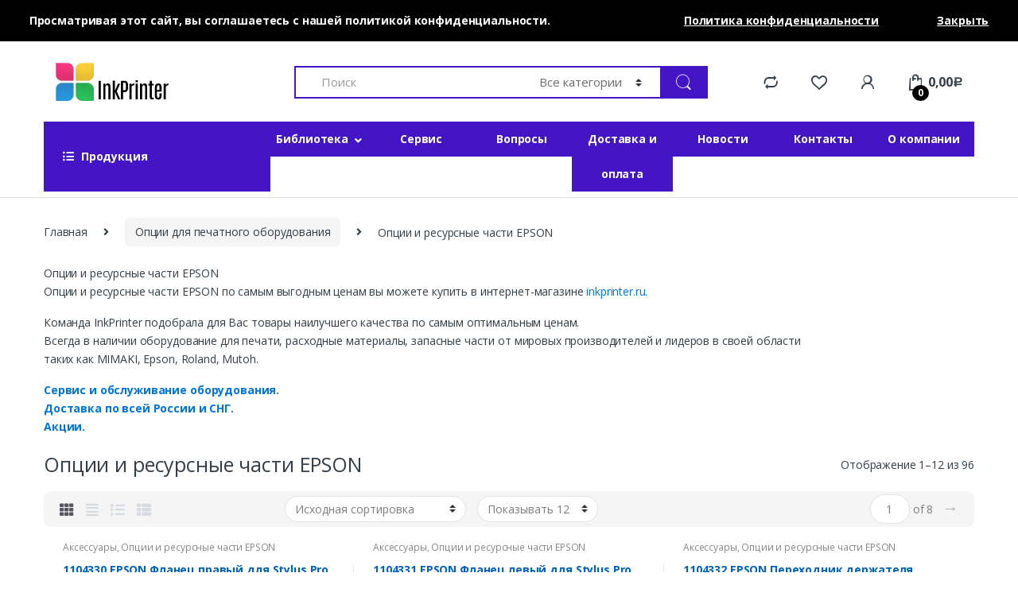

--- FILE ---
content_type: text/html; charset=UTF-8
request_url: https://inkprinter.ru/product-category/optsii-dlia-piechatnogo-oborudovaniia/option-and-resursnye-parts-epson/?add_to_wishlist=47670
body_size: 62404
content:
<!DOCTYPE html>
<html lang="ru-RU">
<head>
<meta charset="UTF-8">
<meta name="viewport" content="width=device-width, initial-scale=1">
<link rel="profile" href="http://gmpg.org/xfn/11">
<link rel="pingback" href="https://inkprinter.ru/xmlrpc.php">

				<script>document.documentElement.className = document.documentElement.className + ' yes-js js_active js'</script>
			
	<!-- This site is optimized with the Yoast SEO Premium plugin v14.9 - https://yoast.com/wordpress/plugins/seo/ -->
	<title>Опции и ресурсные части EPSON - АТРИС-М</title>
	<meta name="description" content="Опции и ресурсные части EPSON по самым выгодным ценам. Продажа обслуживание и помощь в подборе запасных частей EPSON, в интернет-магазине inkprinter.ru." />
	<meta name="robots" content="index, follow, max-snippet:-1, max-image-preview:large, max-video-preview:-1" />
	<link rel="canonical" href="https://inkprinter.ru/product-category/optsii-dlia-piechatnogo-oborudovaniia/option-and-resursnye-parts-epson/" />
	<link rel="next" href="https://inkprinter.ru/product-category/optsii-dlia-piechatnogo-oborudovaniia/option-and-resursnye-parts-epson/page/2/" />
	<meta property="og:locale" content="ru_RU" />
	<meta property="og:type" content="article" />
	<meta property="og:title" content="Опции и ресурсные части EPSON - АТРИС-М" />
	<meta property="og:description" content="Опции и ресурсные части EPSON по самым выгодным ценам. Продажа обслуживание и помощь в подборе запасных частей EPSON, в интернет-магазине inkprinter.ru." />
	<meta property="og:url" content="https://inkprinter.ru/product-category/optsii-dlia-piechatnogo-oborudovaniia/option-and-resursnye-parts-epson/" />
	<meta property="og:site_name" content="АТРИС-М" />
	<meta property="og:image" content="https://inkprinter.ru/wp-content/uploads/2020/10/1104332-.png" />
	<meta property="og:image:width" content="800" />
	<meta property="og:image:height" content="1425" />
	<meta name="twitter:card" content="summary_large_image" />
	<script type="application/ld+json" class="yoast-schema-graph">{"@context":"https://schema.org","@graph":[{"@type":"Organization","@id":"https://inkprinter.ru/#organization","name":"\u0410\u0422\u0420\u0418\u0421-\u041c","url":"https://inkprinter.ru/","sameAs":["https://www.instagram.com/inkprinter_russia/","https://www.youtube.com/channel/UCK0IDxkMD3RaxaFnnAtlUAQ/featured"],"logo":{"@type":"ImageObject","@id":"https://inkprinter.ru/#logo","inLanguage":"ru-RU","url":"https://inkprinter.ru/wp-content/uploads/2020/08/logo.svg","width":145,"height":48,"caption":"\u0410\u0422\u0420\u0418\u0421-\u041c"},"image":{"@id":"https://inkprinter.ru/#logo"}},{"@type":"WebSite","@id":"https://inkprinter.ru/#website","url":"https://inkprinter.ru/","name":"\u0410\u0422\u0420\u0418\u0421-\u041c","description":"\u043e\u0431\u043e\u0440\u0443\u0434\u043e\u0432\u0430\u043d\u0438\u0435 \u0434\u043b\u044f \u043f\u0435\u0447\u0430\u0442\u0438 \u0438 \u0431\u0438\u0437\u043d\u0435\u0441\u0430, \u0433\u0430\u0440\u0430\u043d\u0442\u0438\u044f, \u0441\u0435\u0440\u0432\u0438\u0441.","publisher":{"@id":"https://inkprinter.ru/#organization"},"potentialAction":[{"@type":"SearchAction","target":"https://inkprinter.ru/?s={search_term_string}","query-input":"required name=search_term_string"}],"inLanguage":"ru-RU"},{"@type":"CollectionPage","@id":"https://inkprinter.ru/product-category/optsii-dlia-piechatnogo-oborudovaniia/option-and-resursnye-parts-epson/#webpage","url":"https://inkprinter.ru/product-category/optsii-dlia-piechatnogo-oborudovaniia/option-and-resursnye-parts-epson/","name":"\u041e\u043f\u0446\u0438\u0438 \u0438 \u0440\u0435\u0441\u0443\u0440\u0441\u043d\u044b\u0435 \u0447\u0430\u0441\u0442\u0438 EPSON - \u0410\u0422\u0420\u0418\u0421-\u041c","isPartOf":{"@id":"https://inkprinter.ru/#website"},"description":"\u041e\u043f\u0446\u0438\u0438 \u0438 \u0440\u0435\u0441\u0443\u0440\u0441\u043d\u044b\u0435 \u0447\u0430\u0441\u0442\u0438 EPSON \u043f\u043e \u0441\u0430\u043c\u044b\u043c \u0432\u044b\u0433\u043e\u0434\u043d\u044b\u043c \u0446\u0435\u043d\u0430\u043c. \u041f\u0440\u043e\u0434\u0430\u0436\u0430 \u043e\u0431\u0441\u043b\u0443\u0436\u0438\u0432\u0430\u043d\u0438\u0435 \u0438 \u043f\u043e\u043c\u043e\u0449\u044c \u0432 \u043f\u043e\u0434\u0431\u043e\u0440\u0435 \u0437\u0430\u043f\u0430\u0441\u043d\u044b\u0445 \u0447\u0430\u0441\u0442\u0435\u0439 EPSON, \u0432 \u0438\u043d\u0442\u0435\u0440\u043d\u0435\u0442-\u043c\u0430\u0433\u0430\u0437\u0438\u043d\u0435 inkprinter.ru.","inLanguage":"ru-RU","potentialAction":[{"@type":"ReadAction","target":["https://inkprinter.ru/product-category/optsii-dlia-piechatnogo-oborudovaniia/option-and-resursnye-parts-epson/"]}]}]}</script>
	<!-- / Yoast SEO Premium plugin. -->


<link rel='dns-prefetch' href='//fonts.googleapis.com' />
<link rel='dns-prefetch' href='//s.w.org' />
<link rel="alternate" type="application/rss+xml" title="АТРИС-М &raquo; Лента" href="https://inkprinter.ru/feed/" />
<link rel="alternate" type="application/rss+xml" title="АТРИС-М &raquo; Лента комментариев" href="https://inkprinter.ru/comments/feed/" />
<link rel="alternate" type="application/rss+xml" title="АТРИС-М &raquo; Лента элемента Опции и ресурсные части EPSON таксономии Категория" href="https://inkprinter.ru/product-category/optsii-dlia-piechatnogo-oborudovaniia/option-and-resursnye-parts-epson/feed/" />
<!-- This site uses the Google Analytics by MonsterInsights plugin v7.12.2 - Using Analytics tracking - https://www.monsterinsights.com/ -->
<script type="text/javascript" data-cfasync="false">
	var mi_version         = '7.12.2';
	var mi_track_user      = true;
	var mi_no_track_reason = '';
	
	var disableStr = 'ga-disable-UA-174657832-1';

	/* Function to detect opted out users */
	function __gaTrackerIsOptedOut() {
		return document.cookie.indexOf(disableStr + '=true') > -1;
	}

	/* Disable tracking if the opt-out cookie exists. */
	if ( __gaTrackerIsOptedOut() ) {
		window[disableStr] = true;
	}

	/* Opt-out function */
	function __gaTrackerOptout() {
	  document.cookie = disableStr + '=true; expires=Thu, 31 Dec 2099 23:59:59 UTC; path=/';
	  window[disableStr] = true;
	}

	if ( 'undefined' === typeof gaOptout ) {
		function gaOptout() {
			__gaTrackerOptout();
		}
	}
	
	if ( mi_track_user ) {
		(function(i,s,o,g,r,a,m){i['GoogleAnalyticsObject']=r;i[r]=i[r]||function(){
			(i[r].q=i[r].q||[]).push(arguments)},i[r].l=1*new Date();a=s.createElement(o),
			m=s.getElementsByTagName(o)[0];a.async=1;a.src=g;m.parentNode.insertBefore(a,m)
		})(window,document,'script','//www.google-analytics.com/analytics.js','__gaTracker');

window.ga = __gaTracker;		__gaTracker('create', 'UA-174657832-1', 'auto', {'useAmpClientId':true});
		__gaTracker('set', 'forceSSL', true);
		__gaTracker('set', 'anonymizeIp', true);
		__gaTracker('require', 'ec');
		__gaTracker('require', 'linkid', 'linkid.js');
		__gaTracker('set', 'displayFeaturesTask', null);
		__gaTracker('send','pageview');
		__gaTracker( function() { window.ga = __gaTracker; } );
	} else {
		console.log( "" );
		(function() {
			/* https://developers.google.com/analytics/devguides/collection/analyticsjs/ */
			var noopfn = function() {
				return null;
			};
			var noopnullfn = function() {
				return null;
			};
			var Tracker = function() {
				return null;
			};
			var p = Tracker.prototype;
			p.get = noopfn;
			p.set = noopfn;
			p.send = noopfn;
			var __gaTracker = function() {
				var len = arguments.length;
				if ( len === 0 ) {
					return;
				}
				var f = arguments[len-1];
				if ( typeof f !== 'object' || f === null || typeof f.hitCallback !== 'function' ) {
					console.log( 'Not running function __gaTracker(' + arguments[0] + " ....) because you are not being tracked. " + mi_no_track_reason );
					return;
				}
				try {
					f.hitCallback();
				} catch (ex) {

				}
			};
			__gaTracker.create = function() {
				return new Tracker();
			};
			__gaTracker.getByName = noopnullfn;
			__gaTracker.getAll = function() {
				return [];
			};
			__gaTracker.remove = noopfn;
			window['__gaTracker'] = __gaTracker;
			window.ga = __gaTracker;		})();
		}
</script>
<!-- / Google Analytics by MonsterInsights -->

        <!-- MonsterInsights Ads Tracking -->
        <script type="text/javascript" data-cfasync="false">
			window.google_analytics_uacct = 'UA-174657832-1';

        </script>
        <!-- End MonsterInsights Ads Tracking -->
		
		<script type="text/javascript">
			window._wpemojiSettings = {"baseUrl":"https:\/\/s.w.org\/images\/core\/emoji\/12.0.0-1\/72x72\/","ext":".png","svgUrl":"https:\/\/s.w.org\/images\/core\/emoji\/12.0.0-1\/svg\/","svgExt":".svg","source":{"concatemoji":"https:\/\/inkprinter.ru\/wp-includes\/js\/wp-emoji-release.min.js?ver=5.4.18"}};
			/*! This file is auto-generated */
			!function(e,a,t){var n,r,o,i=a.createElement("canvas"),p=i.getContext&&i.getContext("2d");function s(e,t){var a=String.fromCharCode;p.clearRect(0,0,i.width,i.height),p.fillText(a.apply(this,e),0,0);e=i.toDataURL();return p.clearRect(0,0,i.width,i.height),p.fillText(a.apply(this,t),0,0),e===i.toDataURL()}function c(e){var t=a.createElement("script");t.src=e,t.defer=t.type="text/javascript",a.getElementsByTagName("head")[0].appendChild(t)}for(o=Array("flag","emoji"),t.supports={everything:!0,everythingExceptFlag:!0},r=0;r<o.length;r++)t.supports[o[r]]=function(e){if(!p||!p.fillText)return!1;switch(p.textBaseline="top",p.font="600 32px Arial",e){case"flag":return s([127987,65039,8205,9895,65039],[127987,65039,8203,9895,65039])?!1:!s([55356,56826,55356,56819],[55356,56826,8203,55356,56819])&&!s([55356,57332,56128,56423,56128,56418,56128,56421,56128,56430,56128,56423,56128,56447],[55356,57332,8203,56128,56423,8203,56128,56418,8203,56128,56421,8203,56128,56430,8203,56128,56423,8203,56128,56447]);case"emoji":return!s([55357,56424,55356,57342,8205,55358,56605,8205,55357,56424,55356,57340],[55357,56424,55356,57342,8203,55358,56605,8203,55357,56424,55356,57340])}return!1}(o[r]),t.supports.everything=t.supports.everything&&t.supports[o[r]],"flag"!==o[r]&&(t.supports.everythingExceptFlag=t.supports.everythingExceptFlag&&t.supports[o[r]]);t.supports.everythingExceptFlag=t.supports.everythingExceptFlag&&!t.supports.flag,t.DOMReady=!1,t.readyCallback=function(){t.DOMReady=!0},t.supports.everything||(n=function(){t.readyCallback()},a.addEventListener?(a.addEventListener("DOMContentLoaded",n,!1),e.addEventListener("load",n,!1)):(e.attachEvent("onload",n),a.attachEvent("onreadystatechange",function(){"complete"===a.readyState&&t.readyCallback()})),(n=t.source||{}).concatemoji?c(n.concatemoji):n.wpemoji&&n.twemoji&&(c(n.twemoji),c(n.wpemoji)))}(window,document,window._wpemojiSettings);
		</script>
		<style type="text/css">
img.wp-smiley,
img.emoji {
	display: inline !important;
	border: none !important;
	box-shadow: none !important;
	height: 1em !important;
	width: 1em !important;
	margin: 0 .07em !important;
	vertical-align: -0.1em !important;
	background: none !important;
	padding: 0 !important;
}
</style>
	<link rel='stylesheet' id='wp-block-library-css'  href='https://inkprinter.ru/wp-includes/css/dist/block-library/style.min.css?ver=5.4.18' type='text/css' media='all' />
<link rel='stylesheet' id='wc-block-vendors-style-css'  href='https://inkprinter.ru/wp-content/plugins/woocommerce/packages/woocommerce-blocks/build/vendors-style.css?ver=2.7.3' type='text/css' media='all' />
<link rel='stylesheet' id='wc-block-style-css'  href='https://inkprinter.ru/wp-content/plugins/woocommerce/packages/woocommerce-blocks/build/style.css?ver=2.7.3' type='text/css' media='all' />
<link rel='stylesheet' id='rs-plugin-settings-css'  href='https://inkprinter.ru/wp-content/plugins/revslider/public/assets/css/rs6.css?ver=6.2.21' type='text/css' media='all' />
<style id='rs-plugin-settings-inline-css' type='text/css'>
#rs-demo-id {}
</style>
<link rel='stylesheet' id='ewd-ufaq-style-css'  href='https://inkprinter.ru/wp-content/plugins/ultimate-faqs/css/ewd-ufaq-styles.css?ver=5.4.18' type='text/css' media='all' />
<link rel='stylesheet' id='ewd-ufaq-rrssb-css'  href='https://inkprinter.ru/wp-content/plugins/ultimate-faqs/css/rrssb-min.css?ver=5.4.18' type='text/css' media='all' />
<style id='woocommerce-inline-inline-css' type='text/css'>
.woocommerce form .form-row .required { visibility: visible; }
</style>
<link rel='stylesheet' id='jquery-colorbox-css'  href='https://inkprinter.ru/wp-content/plugins/yith-woocommerce-compare/assets/css/colorbox.css?ver=5.4.18' type='text/css' media='all' />
<link rel='stylesheet' id='woocommerce_prettyPhoto_css-css'  href='//inkprinter.ru/wp-content/plugins/woocommerce/assets/css/prettyPhoto.css?ver=5.4.18' type='text/css' media='all' />
<link rel='stylesheet' id='jquery-selectBox-css'  href='https://inkprinter.ru/wp-content/plugins/yith-woocommerce-wishlist/assets/css/jquery.selectBox.css?ver=1.2.0' type='text/css' media='all' />
<link rel='stylesheet' id='yith-wcwl-font-awesome-css'  href='https://inkprinter.ru/wp-content/plugins/yith-woocommerce-wishlist/assets/css/font-awesome.css?ver=4.7.0' type='text/css' media='all' />
<link crossorigin="anonymous" rel='stylesheet' id='electro-fonts-css'  href='//fonts.googleapis.com/css?family=Open+Sans%3A400%2C300%2C600%2C700%2C800%2C800italic%2C700italic%2C600italic%2C400italic%2C300italic&#038;subset=latin%2Clatin-ext' type='text/css' media='all' />
<link rel='stylesheet' id='bootstrap-css'  href='https://inkprinter.ru/wp-content/themes/electro/assets/css/bootstrap.min.css?ver=2.5.7' type='text/css' media='all' />
<link rel='stylesheet' id='font-electro-css'  href='https://inkprinter.ru/wp-content/themes/electro/assets/css/font-electro.css?ver=2.5.7' type='text/css' media='all' />
<link rel='stylesheet' id='fontawesome-css'  href='https://inkprinter.ru/wp-content/themes/electro/assets/vendor/fontawesome/css/all.min.css?ver=2.5.7' type='text/css' media='all' />
<link rel='stylesheet' id='animate-css-css'  href='https://inkprinter.ru/wp-content/themes/electro/assets/vendor/animate.css/animate.min.css?ver=2.5.7' type='text/css' media='all' />
<link rel='stylesheet' id='jquery-mCustomScrollbar-css'  href='https://inkprinter.ru/wp-content/themes/electro/assets/vendor/malihu-custom-scrollbar-plugin/jquery.mCustomScrollbar.css?ver=2.5.7' type='text/css' media='all' />
<link rel='stylesheet' id='electro-style-css'  href='https://inkprinter.ru/wp-content/themes/electro/style.min.css?ver=2.5.7' type='text/css' media='all' />
<link rel='stylesheet' id='electro-style-v2-css'  href='https://inkprinter.ru/wp-content/themes/electro/assets/css/v2.min.css?ver=2.5.7' type='text/css' media='all' />
<link rel='stylesheet' id='electro-color-css'  href='https://inkprinter.ru/wp-content/themes/electro/assets/css/colors/black.min.css?ver=2.5.7' type='text/css' media='all' />
<script type='text/javascript'>
/* <![CDATA[ */
var monsterinsights_frontend = {"js_events_tracking":"true","download_extensions":"doc,pdf,ppt,zip,xls,docx,pptx,xlsx","inbound_paths":"[{\"path\":\"\\\/go\\\/\",\"label\":\"affiliate\"},{\"path\":\"\\\/recommend\\\/\",\"label\":\"affiliate\"}]","home_url":"https:\/\/inkprinter.ru","hash_tracking":"false"};
/* ]]> */
</script>
<script type='text/javascript' src='https://inkprinter.ru/wp-content/plugins/google-analytics-premium/assets/js/frontend.min.js?ver=7.12.2'></script>
<script type='text/javascript' src='https://inkprinter.ru/wp-includes/js/jquery/jquery.js?ver=1.12.4-wp'></script>
<script type='text/javascript' src='https://inkprinter.ru/wp-includes/js/jquery/jquery-migrate.min.js?ver=1.4.1'></script>
<script type='text/javascript' src='https://inkprinter.ru/wp-content/plugins/revslider/public/assets/js/rbtools.min.js?ver=6.2.21'></script>
<script type='text/javascript' src='https://inkprinter.ru/wp-content/plugins/revslider/public/assets/js/rs6.min.js?ver=6.2.21'></script>
<script type='text/javascript' src='https://inkprinter.ru/wp-content/plugins/woocommerce/assets/js/jquery-blockui/jquery.blockUI.min.js?ver=2.70'></script>
<script type='text/javascript'>
/* <![CDATA[ */
var wc_add_to_cart_params = {"ajax_url":"\/wp-admin\/admin-ajax.php","wc_ajax_url":"\/?wc-ajax=%%endpoint%%","i18n_view_cart":"\u041f\u0440\u043e\u0441\u043c\u043e\u0442\u0440 \u043a\u043e\u0440\u0437\u0438\u043d\u044b","cart_url":"https:\/\/inkprinter.ru\/cart\/","is_cart":"","cart_redirect_after_add":"no"};
/* ]]> */
</script>
<script type='text/javascript' src='https://inkprinter.ru/wp-content/plugins/woocommerce/assets/js/frontend/add-to-cart.min.js?ver=4.3.3'></script>
<script type='text/javascript' src='https://inkprinter.ru/wp-content/plugins/js_composer/assets/js/vendors/woocommerce-add-to-cart.js?ver=6.2.0'></script>
<link rel='https://api.w.org/' href='https://inkprinter.ru/wp-json/' />
<link rel="EditURI" type="application/rsd+xml" title="RSD" href="https://inkprinter.ru/xmlrpc.php?rsd" />
<link rel="wlwmanifest" type="application/wlwmanifest+xml" href="https://inkprinter.ru/wp-includes/wlwmanifest.xml" /> 
<meta name="generator" content="WordPress 5.4.18" />
<meta name="generator" content="WooCommerce 4.3.3" />
<meta name="google-site-verification" content="a7ToqFqjodblwanGGJTJJ-KddH6fd6_mPPul2JRhxEQ" />	<style type="text/css">
		/* @font-face { font-family: "Rubl Sign"; src: url(https://inkprinter.ru/wp-content/plugins/saphali-woocommerce-lite/ruble.eot); } */
		
		@font-face { font-family: "rub-arial-regular"; src: url("https://inkprinter.ru/wp-content/plugins/saphali-woocommerce-lite/ruble-simb.woff"), url("https://inkprinter.ru/wp-content/plugins/saphali-woocommerce-lite/ruble-simb.ttf");
		}
		span.rur {
			font-family: rub-arial-regular;
			text-transform: uppercase;
		}
		span.rur span { display: none; }

		/* span.rur { font-family: "Rubl Sign"; text-transform: uppercase;}
		span.rur:before {top: 0.06em;left: 0.55em;content: '\2013'; position: relative;} */
	</style>
		    <script type="text/javascript">
        var ajaxurl = 'https://inkprinter.ru/wp-admin/admin-ajax.php';
    </script>


<!-- Saphali Lite Version -->
<meta name="generator" content="Saphali Lite 1.8.9" />

	<noscript><style>.woocommerce-product-gallery{ opacity: 1 !important; }</style></noscript>
	<style type="text/css">.recentcomments a{display:inline !important;padding:0 !important;margin:0 !important;}</style><meta name="generator" content="Powered by WPBakery Page Builder - drag and drop page builder for WordPress."/>
<style type="text/css" id="custom-background-css">
body.custom-background { background-color: #ffffff; }
</style>
	<!-- Нет версии AMPHTML для этого URL. --><meta name="generator" content="Powered by Slider Revolution 6.2.21 - responsive, Mobile-Friendly Slider Plugin for WordPress with comfortable drag and drop interface." />

<!-- MonsterInsights Form Tracking -->
<script type="text/javascript" data-cfasync="false">
	function monsterinsights_forms_record_impression( event ) {
		monsterinsights_add_bloom_forms_ids();
		var monsterinsights_forms = document.getElementsByTagName("form");
		var monsterinsights_forms_i;
		for (monsterinsights_forms_i = 0; monsterinsights_forms_i < monsterinsights_forms.length; monsterinsights_forms_i++ ) {
			var monsterinsights_form_id = monsterinsights_forms[monsterinsights_forms_i].getAttribute("id");
			var skip_conversion = false;
			/* Check to see if it's contact form 7 if the id isn't set */
			if ( ! monsterinsights_form_id ) {
				monsterinsights_form_id = monsterinsights_forms[monsterinsights_forms_i].parentElement.getAttribute("id");
				if ( monsterinsights_form_id && monsterinsights_form_id.lastIndexOf('wpcf7-f', 0 ) === 0  ) {
					/* If so, let's grab that and set it to be the form's ID*/
					var tokens = monsterinsights_form_id.split('-').slice(0,2);
					var result = tokens.join('-');
					monsterinsights_forms[monsterinsights_forms_i].setAttribute("id", result);/* Now we can do just what we did above */
					monsterinsights_form_id = monsterinsights_forms[monsterinsights_forms_i].getAttribute("id");
				} else {
					monsterinsights_form_id = false;
				}
			}

			// Check if it's Ninja Forms & id isn't set.
			if ( ! monsterinsights_form_id && monsterinsights_forms[monsterinsights_forms_i].parentElement.className.indexOf( 'nf-form-layout' ) >= 0 ) {
				monsterinsights_form_id = monsterinsights_forms[monsterinsights_forms_i].parentElement.parentElement.parentElement.getAttribute( 'id' );
				if ( monsterinsights_form_id && 0 === monsterinsights_form_id.lastIndexOf( 'nf-form-', 0 ) ) {
					/* If so, let's grab that and set it to be the form's ID*/
					tokens = monsterinsights_form_id.split( '-' ).slice( 0, 3 );
					result = tokens.join( '-' );
					monsterinsights_forms[monsterinsights_forms_i].setAttribute( 'id', result );
					/* Now we can do just what we did above */
					monsterinsights_form_id = monsterinsights_forms[monsterinsights_forms_i].getAttribute( 'id' );
					skip_conversion = true;
				}
			}

			if ( monsterinsights_form_id && monsterinsights_form_id !== 'commentform' && monsterinsights_form_id !== 'adminbar-search' ) {
				__gaTracker( 'send', {
					hitType        : 'event',
					eventCategory  : 'form',
					eventAction    : 'impression',
					eventLabel     : monsterinsights_form_id,
					eventValue     : 1,
					nonInteraction : 1
				} );

				/* If a WPForms Form, we can use custom tracking */
				if ( monsterinsights_form_id && 0 === monsterinsights_form_id.lastIndexOf( 'wpforms-form-', 0 ) ) {
					continue;
				}

				/* Formiddable Forms, use custom tracking */
				if ( monsterinsights_forms_has_class( monsterinsights_forms[monsterinsights_forms_i], 'frm-show-form' ) ) {
					continue;
				}

				/* If a Gravity Form, we can use custom tracking */
				if ( monsterinsights_form_id && 0 === monsterinsights_form_id.lastIndexOf( 'gform_', 0 ) ) {
					continue;
				}

				/* If Ninja forms, we use custom conversion tracking */
				if ( skip_conversion ) {
					continue;
				}

				var custom_conversion_mi_forms = false;
				if ( custom_conversion_mi_forms ) {
					continue;
				}

				var __gaFormsTrackerWindow    = window;
				if ( __gaFormsTrackerWindow.addEventListener ) {
					document.getElementById(monsterinsights_form_id).addEventListener( "submit", monsterinsights_forms_record_conversion, false );
				} else {
					if ( __gaFormsTrackerWindow.attachEvent ) {
						document.getElementById(monsterinsights_form_id).attachEvent( "onsubmit", monsterinsights_forms_record_conversion );
					}
				}
			} else {
				continue;
			}
		}
	}

	function monsterinsights_forms_has_class(element, className) {
	    return (' ' + element.className + ' ').indexOf(' ' + className+ ' ') > -1;
	}

	function monsterinsights_forms_record_conversion( event ) {
		var monsterinsights_form_conversion_id = event.target.id;
		var monsterinsights_form_action        = event.target.getAttribute("miforms-action");
		if ( monsterinsights_form_conversion_id && ! monsterinsights_form_action ) {
			document.getElementById(monsterinsights_form_conversion_id).setAttribute("miforms-action", "submitted");
			__gaTracker( 'send', {
				hitType        : 'event',
				eventCategory  : 'form',
				eventAction    : 'conversion',
				eventLabel     : monsterinsights_form_conversion_id,
				eventValue     : 1
			} );
		}
	}

	/* Attach the events to all clicks in the document after page and GA has loaded */
	function monsterinsights_forms_load() {
		if ( typeof(__gaTracker) !== 'undefined' && __gaTracker && __gaTracker.hasOwnProperty( "loaded" ) && __gaTracker.loaded == true ) {
			var __gaFormsTrackerWindow    = window;
			if ( __gaFormsTrackerWindow.addEventListener ) {
				__gaFormsTrackerWindow.addEventListener( "load", monsterinsights_forms_record_impression, false );
			} else {
				if ( __gaFormsTrackerWindow.attachEvent ) {
					__gaFormsTrackerWindow.attachEvent("onload", monsterinsights_forms_record_impression );
				}
			}
		} else {
			setTimeout(monsterinsights_forms_load, 200);
		}
	}
	/* Custom Ninja Forms impression tracking */
	if (window.jQuery) {
		jQuery(document).on( 'nfFormReady', function( e, layoutView ) {
			var label = layoutView.el;
			label = label.substring(1, label.length);
			label = label.split('-').slice(0,3).join('-');
			__gaTracker( 'send', {
				hitType        : 'event',
				eventCategory  : 'form',
				eventAction    : 'impression',
				eventLabel     : label,
				eventValue     : 1,
				nonInteraction : 1
			} );
		});
	}
	/* Custom Bloom Form tracker */
	function monsterinsights_add_bloom_forms_ids() {
		var bloom_forms = document.querySelectorAll( '.et_bloom_form_content form' );
		if ( bloom_forms.length > 0 ) {
			for ( var i = 0; i < bloom_forms.length; i++ ) {
				if ( '' === bloom_forms[i].id ) {
					var form_parent_root = monsterinsights_find_parent_with_class( bloom_forms[i], 'et_bloom_optin' );
					if ( form_parent_root ) {
						var classes = form_parent_root.className.split( ' ' );
						for ( var j = 0; j < classes.length; ++ j ) {
							if ( 0 === classes[j].indexOf( 'et_bloom_optin' ) ) {
								bloom_forms[i].id = classes[j];
							}
						}
					}
				}
			}
		}
	}
	function monsterinsights_find_parent_with_class( element, className ) {
		if ( element.parentNode && '' !== className ) {
			if ( element.parentNode.className.indexOf( className ) >= 0 ) {
				return element.parentNode;
			} else {
				return monsterinsights_find_parent_with_class( element.parentNode, className );
			}
		}
		return false;
	}
	monsterinsights_forms_load();
</script>
<!-- End MonsterInsights Form Tracking -->

<link rel="icon" href="https://inkprinter.ru/wp-content/uploads/2020/08/container@2x-100x100.png" sizes="32x32" />
<link rel="icon" href="https://inkprinter.ru/wp-content/uploads/2020/08/container@2x-300x300.png" sizes="192x192" />
<link rel="apple-touch-icon" href="https://inkprinter.ru/wp-content/uploads/2020/08/container@2x-300x300.png" />
<meta name="msapplication-TileImage" content="https://inkprinter.ru/wp-content/uploads/2020/08/container@2x-300x300.png" />
<script type="text/javascript">function setREVStartSize(e){
			//window.requestAnimationFrame(function() {				 
				window.RSIW = window.RSIW===undefined ? window.innerWidth : window.RSIW;	
				window.RSIH = window.RSIH===undefined ? window.innerHeight : window.RSIH;	
				try {								
					var pw = document.getElementById(e.c).parentNode.offsetWidth,
						newh;
					pw = pw===0 || isNaN(pw) ? window.RSIW : pw;
					e.tabw = e.tabw===undefined ? 0 : parseInt(e.tabw);
					e.thumbw = e.thumbw===undefined ? 0 : parseInt(e.thumbw);
					e.tabh = e.tabh===undefined ? 0 : parseInt(e.tabh);
					e.thumbh = e.thumbh===undefined ? 0 : parseInt(e.thumbh);
					e.tabhide = e.tabhide===undefined ? 0 : parseInt(e.tabhide);
					e.thumbhide = e.thumbhide===undefined ? 0 : parseInt(e.thumbhide);
					e.mh = e.mh===undefined || e.mh=="" || e.mh==="auto" ? 0 : parseInt(e.mh,0);		
					if(e.layout==="fullscreen" || e.l==="fullscreen") 						
						newh = Math.max(e.mh,window.RSIH);					
					else{					
						e.gw = Array.isArray(e.gw) ? e.gw : [e.gw];
						for (var i in e.rl) if (e.gw[i]===undefined || e.gw[i]===0) e.gw[i] = e.gw[i-1];					
						e.gh = e.el===undefined || e.el==="" || (Array.isArray(e.el) && e.el.length==0)? e.gh : e.el;
						e.gh = Array.isArray(e.gh) ? e.gh : [e.gh];
						for (var i in e.rl) if (e.gh[i]===undefined || e.gh[i]===0) e.gh[i] = e.gh[i-1];
											
						var nl = new Array(e.rl.length),
							ix = 0,						
							sl;					
						e.tabw = e.tabhide>=pw ? 0 : e.tabw;
						e.thumbw = e.thumbhide>=pw ? 0 : e.thumbw;
						e.tabh = e.tabhide>=pw ? 0 : e.tabh;
						e.thumbh = e.thumbhide>=pw ? 0 : e.thumbh;					
						for (var i in e.rl) nl[i] = e.rl[i]<window.RSIW ? 0 : e.rl[i];
						sl = nl[0];									
						for (var i in nl) if (sl>nl[i] && nl[i]>0) { sl = nl[i]; ix=i;}															
						var m = pw>(e.gw[ix]+e.tabw+e.thumbw) ? 1 : (pw-(e.tabw+e.thumbw)) / (e.gw[ix]);					
						newh =  (e.gh[ix] * m) + (e.tabh + e.thumbh);
					}				
					if(window.rs_init_css===undefined) window.rs_init_css = document.head.appendChild(document.createElement("style"));					
					document.getElementById(e.c).height = newh+"px";
					window.rs_init_css.innerHTML += "#"+e.c+"_wrapper { height: "+newh+"px }";				
				} catch(e){
					console.log("Failure at Presize of Slider:" + e)
				}					   
			//});
		  };</script>
		<style type="text/css" id="wp-custom-css">
			.product-cards-carousel {
	padding-bottom: 50px;
}

/*Кнопка меню*/
.header-v1 .electro-navigation .departments-menu-v2-title {
	border-radius: 0px;
	background-color: #4315C5;
}

.electro-navbar-inner .departments-menu-v2, .electro-navigation .departments-menu-v2, .header-v2 .header-logo-area, .masthead .header-logo-area {
	padding-right: 0px;
	margin-right: 0px;
}

.header-v1 .electro-navigation .departments-menu-v2-title:hover {
	background-color: rgba(98, 21, 197, 0.72);
}

/*Правая часть поиска*/
.header-v1 .navbar-search .btn, .header-v1 .navbar-search .form-control, .header-v1 .navbar-search>.input-group .input-group-btn, .header-v1 .navbar-search>.input-group .search-categories {
	border-radius: 0px;
	border-color:  #4315C5;
}

/*правая часть с иконкой поиска*/
.header-v1 .navbar-search .input-group .btn, .header-v1 .navbar-search .input-group .hero-action-btn, .header-v3 .navbar-search .input-group .btn, .header-v3 .navbar-search .input-group .hero-action-btn, .header-v5 .navbar-search .input-group .btn, .header-v5 .navbar-search .input-group .hero-action-btn, .header-v8 .navbar-search .input-group .btn, .header-v8 .navbar-search .input-group .hero-action-btn  {
	background-color: #4315C5;
	border-color: #4315C5;
}

/*Левая часть поиска*/
.navbar-search>.input-group .input-search-field .product-search-field.form-control, .navbar-search>.input-group .input-search-field table.cart .coupon .product-search-field.input-text, table.cart .coupon .navbar-search>.input-group .input-search-field .product-search-field.input-text  {
	border-radius: 0px;
	border-color:  #4315C5;
}

/* Ul*/
.electro-navigation .secondary-nav-menu{
	padding-left: 0px;
}

.secondary-nav {
	display: flex;
	flex-direction: row;
	justify-content: space-between;
	align-items: stretch;
	align-content: stretch;
	padding-left: 0px;
	flex-basis: auto;
	width:100%;
}

/*Li*/
.yamm .collapse, .yamm .dropup, .yamm .nav, .yamm ul.navbar-nav>li.dropdown, .yamm>.dropdown {
	width: 100%;
	margin: 0px;
  padding: 0px;
}
/*Li/a*/
.secondary-nav>.menu-item>a {
	width:100%;
	text-align: center;
	color: white;
	background-color: #4315C5;
}

.secondary-nav>.menu-item>a:hover {
	color: white;
	background-color: rgba(98, 21, 197, 0.72);
}

.secondary-nav>.menu-item+.menu-item{
	width: 100%;
	margin: 0px;
  padding: 0px;
}

/*топовые категории*/

.da-block {
	margin: 0px
}

.vc_custom_1596313621080 {
	height: 100%;
}

.vc_col-sm-1\/5 {
	height: 100%;
}

.da-block>.da {
	height: 100%;
}

.da-block .da-inner {
	background: transparent;
	padding: 0px;
	height: contain;
	width: 100%;
}

.da-block .da-media {
	margin: 0px;
	height: contain;
	display: flex;
	flex-direction: column;
	justify-content: space-between;
}

.da-block .da-media-left {
	height: 100%;
}

.da-block .da-media-body {
	display: flex;
	justify-content: center;
	align-items: center;
	width: 100%;
	height: 35%;
	background: #4315C5;
}

.da-block .da-media-body:hover {
	background: rgba(98, 21, 197, 0.72);
}

.da-block .da-text {
	font-size: .800em;
	color: white;
	text-transform: none;
	text-align: center;
	padding: 3%;
	font-weight: 500;
}

.da-block .da-action {
	display: none;
}

.da-block .da-media-left {
	margin: 0px;
	padding: 0px;
	width: 100%;
	height: 100%;
}

		</style>
		<noscript><style> .wpb_animate_when_almost_visible { opacity: 1; }</style></noscript></head>

<body class="archive tax-product_cat term-option-and-resursnye-parts-epson term-196 custom-background theme-electro woocommerce woocommerce-page woocommerce-demo-store woocommerce-no-js full-width electro-compact electro-wide sticky-single-add-to-cart-mobile wpb-js-composer js-comp-ver-6.2.0 vc_responsive">
    <div class="off-canvas-wrapper">
<div id="page" class="hfeed site">
            <a class="skip-link screen-reader-text" href="#site-navigation">Skip to navigation</a>
        <a class="skip-link screen-reader-text" href="#content">Skip to content</a>
        
    <header id="masthead" class="site-header header-v1 stick-this">

        <div class="container hidden-lg-down">
            <div class="masthead"><div class="header-logo-area">			<div class="header-site-branding">
				<a href="https://inkprinter.ru/" class="header-logo-link">
					<img src="https://inkprinter.ru/wp-content/uploads/2020/08/logo.svg" alt="АТРИС-М" class="img-header-logo" width="145" height="48" />
				</a>
			</div>
			        <div class="off-canvas-navigation-wrapper off-canvas-hide-in-desktop">
            <div class="off-canvas-navbar-toggle-buttons clearfix">
                <button class="navbar-toggler navbar-toggle-hamburger " type="button">
                    <i class="ec ec-menu"></i>
                </button>
                <button class="navbar-toggler navbar-toggle-close " type="button">
                    <i class="ec ec-close-remove"></i>
                </button>
            </div>

            <div class="off-canvas-navigation" id="default-oc-header">
                <ul id="menu-%d0%bf%d1%80%d0%be%d0%b4%d1%83%d0%ba%d1%86%d0%b8%d1%8f" class="nav nav-inline yamm"><li id="menu-item-43401" class="yamm-fw menu-item menu-item-type-taxonomy menu-item-object-product_cat menu-item-has-children menu-item-43401 dropdown"><a title="Расходные материалы" href="https://inkprinter.ru/product-category/raskhodnyie-matierialy/" data-toggle="dropdown-hover" class="dropdown-toggle" aria-haspopup="true">Расходные материалы</a>
<ul role="menu" class=" dropdown-menu">
	<li id="menu-item-43403" class="menu-item menu-item-type-post_type menu-item-object-static_block menu-item-43403"><div class="yamm-content"><div class="vc_row wpb_row vc_row-fluid"><div class="wpb_column vc_column_container vc_col-sm-4"><div class="vc_column-inner"><div class="wpb_wrapper">
	<div class="wpb_raw_code wpb_content_element wpb_raw_html" >
		<div class="wpb_wrapper">
			<ul>
      <li class="nav-title">Картриджи и бумага</li>
      <li>
        <a
          title="Картриджи и бумага для принтеров SHINKO"
          href="https://inkprinter.ru/product-category/raskhodnyie-matierialy/kartridzhi-i-bumagha-dlia-printiera-shinko/"
          >Картриджи и бумага для принтеров SHINKO</a
        >
      </li>
      <li>
        <a
          title="Картриджи и бумага для принтеров DNP"
          href="https://inkprinter.ru/product-category/raskhodnyie-matierialy/kartridzhi-i-bumagha-dlia-printiera-dnp/"
          >Картриджи и бумага для принтеров DNP</a
        >
      </li>
      <li>
        <a
          title="Картриджи и бумага для принтеров MITSUBISHI"
          href="https://inkprinter.ru/product-category/raskhodnyie-matierialy/kartridzhi-i-bumagha-dlia-printierov-mitsubishi/"
          >Картриджи и бумага для принтеров MITSUBISHI</a
        >
      </li>
      <li>
        <a
          title="TM картриджи/расходные материалы EPSON"
          href="https://inkprinter.ru/product-category/raskhodnyie-matierialy/tm-kartridzhi-raskhodnyie-matierialy-epson/"
          >TM картриджи/расходные материалы EPSON</a
        >
      </li>
      <li>
        <a
          title="Картриджи для систем публикации CD/DVD EPSON"
          href="https://inkprinter.ru/product-category/raskhodnyie-matierialy/kartridzhi-dlia-sistiem-publikatsii-cd-dvd/"
          >Картриджи для систем публикации CD/DVD EPSON</a
        >
      </li>
      <li>
        <a
          title="Листовая фотобумага EPSON"
          href="https://inkprinter.ru/product-category/raskhodnyie-matierialy/plienka-orajet/"
          >Листовая фотобумага EPSON</a
        >
      </li>
      <li>
        <a
          title="Фотобумага/холст/пленки Еpson"
          href="https://inkprinter.ru/product-category/raskhodnyie-matierialy/fotobumagha-kholst-plienki-epson/"
          >Фотобумага/холст/пленки Еpson</a
        >
      </li>
      <li>
        <a
          title="Фотобумага COLORS (для водных/пигментных чернил)"
          href="https://inkprinter.ru/product-category/raskhodnyie-matierialy/aksiessuary-dlia-fotokioskov-mitsubishi/"
          >Фотобумага COLORS (для водных/пигментных чернил)</a
        >
      </li>
      <li>
        <a
          title="Защитная бумага"
          href="https://inkprinter.ru/product-category/raskhodnyie-matierialy/zashchitnaia-bumagha/"
          >Защитная бумага</a
        >
      </li>
      <li>
        <a
          title="Сублимационная рулонная бумага (бумага термотрансферная для струйной печати сублимационными чернилами)"
          href="https://inkprinter.ru/product-category/raskhodnyie-matierialy/bumagha-tiermotransfiernaia-dlia-sublimatsionnykh-chiernil-bumagha-tiermotransfiertnaia-dlia-struinoi-piechati-sublimatsionnymi-chiernilami/"
          >Сублимационная рулонная бумага (бумага термотрансферная для струйной
          печати сублимационными чернилами)</a
        >
      </li>
      <li>
        <a
          title="JASPER Сублимационная бумага"
          href="https://inkprinter.ru/product-category/raskhodnyie-matierialy/tkani-dlia-sol-vientnoi-piechati-tpm/"
          >JASPER Сублимационная бумага</a
        >
      </li>
      <li>
        <a
          title="TRANSJET Cублимационная бумага"
          href="https://inkprinter.ru/product-category/raskhodnyie-matierialy/transjet-sublimacionnaya-bumaga/"
          >TRANSJET Cублимационная бумага</a
        >
      </li>
      <li>
        <a
          title="Бумага для цветопроб EPSON"
          href="https://inkprinter.ru/product-category/raskhodnyie-matierialy/bumagha-dlia-tsvietoprob-epson/"
          >Бумага для цветопроб EPSON</a
        >
      </li>
      <li>
        <a
          title="Картриджи EPSON"
          href="https://inkprinter.ru/product-category/raskhodnyie-matierialy/kartridzhi-epson/"
          >Картриджи EPSON</a
        >
      </li>
      <li>
        <a
          title="Дозаправляемые картриджи"
          href="https://inkprinter.ru/product-category/raskhodnyie-matierialy/kruzhki-dlia-tiermopierienosa/"
          >Дозаправляемые картриджи</a
        >
      </li>
 <li>
        <a
          title="Cовместимые картриджи для широкоформатных принтеров Epson"
          href="https://inkprinter.ru/product-category/raskhodnyie-matierialy/cовместимые-картриджи-для-широкоформ/"
          >Cовместимые картриджи для широкоформатных принтеров Epson</a
        >
      </li>
    </ul>
		</div>
	</div>
</div></div></div><div class="wpb_column vc_column_container vc_col-sm-4"><div class="vc_column-inner"><div class="wpb_wrapper">
	<div class="wpb_raw_code wpb_content_element wpb_raw_html" >
		<div class="wpb_wrapper">
			<ul>
    <li class="nav-title">Чернила</li>
	<li><a title="Чернила для сольвентной печати" href="https://inkprinter.ru/product-category/raskhodnyie-matierialy/chiernila-dlia-sol-vientnoi-piechati/">Чернила для сольвентной печати</a></li>
	<li><a title="Чернила для Ультрафиолетовой печати" href="https://inkprinter.ru/product-category/raskhodnyie-matierialy/chiernila-dlia-ul-trafiolietovoi-piechati/">Чернила для Ультрафиолетовой печати</a></li>
	<li><a title="Чернила для печати на натуральных тканях" href="https://inkprinter.ru/product-category/raskhodnyie-matierialy/aktivnyie-chiernila-dlia-priamoi-piechati/">Чернила для печати на натуральных тканях</a></li>
	<li><a title="Чернила сублимационные для трансферной печати" href="https://inkprinter.ru/product-category/raskhodnyie-matierialy/kartridzhi-dlia-shirokoformatnykh-printierov-plottierov/">Чернила сублимационные для трансферной печати</a></li>
	<li><a title="Чернила пигментные" href="https://inkprinter.ru/product-category/raskhodnyie-matierialy/kieramichieskiie-izdieliia-plitka-kopilka-dlia-piechati-sublimatsionnymi-chiernilami/">Чернила пигментные</a></li>
	<li><a title="Чернила сувенирные COLORS DSD Корея" href="https://inkprinter.ru/product-category/raskhodnyie-matierialy/chiernila-pishchievyie/">Чернила сувенирные COLORS DSD Корея</a></li>
</ul>

<ul>
    <li class="nav-title">Текстиль</li>
	<li><a title="Текстильные изделия для термопереноса" href="https://inkprinter.ru/product-category/raskhodnyie-matierialy/tiekstil-nyie-izdieliia-dlia-tiermopierienosa/">Текстильные изделия для термопереноса</a></li>
	<li><a title="Текстиль для термопереноса" href="https://inkprinter.ru/product-category/raskhodnyie-matierialy/sintietichieskiie-tkani-dlia-priamoi-sublimatsionnoi-piechati/">Текстиль для термопереноса</a></li>
	<li><a title="Ткань для прямой печати" href="https://inkprinter.ru/product-category/raskhodnyie-matierialy/natural-nyie-tkani-jacquard-na-bumazhnoi-osnovie-s-propitkoi/">Ткань для прямой печати</a></li>
	<li><a title="Трикотаж для сублимации" href="https://inkprinter.ru/product-category/raskhodnyie-matierialy/tkan-jacquard-sierii-fabrisign-na-bumazhnoi-podlozhkie-v-listakh-i-malykh-rulonakh-dlia-piechati-pighmientnymi-ili-tiekstil-nymi-pighmientnymi-chiernilami/">Трикотаж для сублимации</a></li>
	<li><a title="Ткань Jacquard серии Procoat на бумажной подложке в МАЛЫХ РУЛОНАХ для печати активными или кислотными чернилами" href="https://inkprinter.ru/product-category/raskhodnyie-matierialy/tkan-jacquard-sierii-procoat-na-bumazhnoi-podlozhkie-v-malykh-rulonakh-dlia-piechati-aktivnymi-ili-kislotnymi-chiernilami/">Ткань Jacquard серии Procoat на бумажной подложке в МАЛЫХ РУЛОНАХ для печати активными или кислотными чернилами</a></li>
</ul>
		</div>
	</div>
</div></div></div><div class="wpb_column vc_column_container vc_col-sm-4"><div class="vc_column-inner"><div class="wpb_wrapper">
	<div class="wpb_raw_code wpb_content_element wpb_raw_html" >
		<div class="wpb_wrapper">
			<ul>
    <li class="nav-title">Прочее</li>
    <li><a title="Расходные материалы EPSON SureLab" href="https://inkprinter.ru/product-category/raskhodnyie-matierialy/raskhodnyie-matierialy-epson-surelab/">Расходные материалы EPSON SureLab</a></li>
	<li><a title="ТМ риббоны EPSON" href="https://inkprinter.ru/product-category/raskhodnyie-matierialy/tm-ribbony/">ТМ риббоны EPSON</a></li>
	<li><a title="ПВХ-пленки для холодного ламинирования" href="https://inkprinter.ru/product-category/raskhodnyie-matierialy/tkan-jacquard-sierii-procoat-na-bumazhnoi-podlozhkie-v-rulonakh-dlia-piechati-aktivnymi-ili-kislotnymi-chiernilami/">ПВХ-пленки для холодного ламинирования</a></li>
	<li><a title="Сувениры для печати сублимационными чернилами (пазлы, магниты, коврики для мыши, чехлы и пр.)" href="https://inkprinter.ru/product-category/raskhodnyie-matierialy/%d1%81%d1%83%d0%b2%d0%b5%d0%bd%d0%b8%d1%80%d1%8b-%d0%b4%d0%bb%d1%8f-%d0%bf%d0%b5%d1%87%d0%b0%d1%82%d0%b8-%d1%81%d1%83%d0%b1%d0%bb%d0%b8%d0%bc%d0%b0%d1%86%d0%b8%d0%be%d0%bd%d0%bd%d1%8b%d0%bc%d0%b8/">Сувениры для печати сублимационными чернилами (пазлы, магниты, коврики для мыши, чехлы и пр.)</a></li>
	<li><a title="Ленты для маркировочных принтеров EPSON" href="https://inkprinter.ru/product-category/raskhodnyie-matierialy/lienty-dlia-markirovochnykh-printierov-epson/">Ленты для маркировочных принтеров EPSON</a></li>
	<li><a title="Сервисные жидкости и смазки EPSON" href="https://inkprinter.ru/product-category/raskhodnyie-matierialy/siervisnyie-zhidkosti/">Сервисные жидкости и смазки EPSON</a></li>
	<li><a title="Носители для пищевых чернил" href="https://inkprinter.ru/product-category/raskhodnyie-matierialy/nositieli-dlia-pishchievykh-chiernil/">Носители для пищевых чернил</a></li>
	<li><a title="Носители для сольвентных, UV и латексных чернил" href="https://inkprinter.ru/product-category/raskhodnyie-matierialy/%d0%bd%d0%be%d1%81%d0%b8%d1%82%d0%b5%d0%bb%d0%b8-%d0%b4%d0%bb%d1%8f-%d1%81%d0%be%d0%bb%d1%8c%d0%b2%d0%b5%d0%bd%d1%82%d0%bd%d1%8b%d1%85/">Носители для сольвентных, UV и латексных чернил</a></li>
</ul>
		</div>
	</div>
</div></div></div></div></div></li>
</ul>
</li>
<li id="menu-item-43410" class="yamm-fw menu-item menu-item-type-taxonomy menu-item-object-product_cat menu-item-has-children menu-item-43410 dropdown"><a title="Допечатное оборудование" href="https://inkprinter.ru/product-category/1-dopiechatnoie-oborudovaniie/" data-toggle="dropdown-hover" class="dropdown-toggle" aria-haspopup="true">Допечатное оборудование</a>
<ul role="menu" class=" dropdown-menu">
	<li id="menu-item-43411" class="menu-item menu-item-type-post_type menu-item-object-static_block menu-item-43411"><div class="yamm-content"><div class="vc_row wpb_row vc_row-fluid"><div class="wpb_column vc_column_container vc_col-sm-12"><div class="vc_column-inner"><div class="wpb_wrapper">
	<div class="wpb_raw_code wpb_content_element wpb_raw_html" >
		<div class="wpb_wrapper">
			<ul>
    <li class="nav-title">Допечатное оборудование</li>
	<li><a title="Планшетные сканеры для бизнеса EPSON" href="https://inkprinter.ru/product-category/1-dopiechatnoie-oborudovaniie/planshietnyie-skaniery-dlia-bizniesa-epson/">Планшетные сканеры для бизнеса EPSON</a></li>
	<li><a title="Планшетные сканеры для дома EPSON" href="https://inkprinter.ru/product-category/1-dopiechatnoie-oborudovaniie/planshietnyie-skaniery-dlia-doma-epson/">Планшетные сканеры для дома EPSON</a></li>
	<li><a title="Потоковые сканеры для бизнеса EPSON" href="https://inkprinter.ru/product-category/1-dopiechatnoie-oborudovaniie/potokovyie-skaniery-dlia-bizniesa-epson/">Потоковые сканеры для бизнеса EPSON</a></li>
	<li><a title="Комплекты инструментов для комплексного профилирования X-Rite. Управление цветом Х-Rite" href="https://inkprinter.ru/product-category/1-dopiechatnoie-oborudovaniie/kompliekty-instrumientov-dlia-komplieksnogho-profilirovaniia-x-rite/">Комплекты инструментов для комплексного профилирования X-Rite. Управление цветом Х-Rite</a></li>
	<li><a title="Растровые процессоры (РИПы)" href="https://inkprinter.ru/product-category/1-dopiechatnoie-oborudovaniie/%d1%80%d0%b0%d1%81%d1%82%d1%80%d0%be%d0%b2%d1%8b%d0%b5-%d0%bf%d1%80%d0%be%d1%86%d0%b5%d1%81%d1%81%d0%be%d1%80%d1%8b-%d1%80%d0%b8%d0%bf%d1%8b/">Растровые процессоры (РИПы)</a></li>
	<li><a title="Системы публикации CD/DVD EPSON" href="https://inkprinter.ru/product-category/1-dopiechatnoie-oborudovaniie/sistiemy-publikatsii-cd-dvd/">Системы публикации CD/DVD EPSON</a></li>
</ul>
		</div>
	</div>
</div></div></div></div></div></li>
</ul>
</li>
<li id="menu-item-43416" class="yamm-fw menu-item menu-item-type-taxonomy menu-item-object-product_cat menu-item-has-children menu-item-43416 dropdown"><a title="Коммерческое оборудование для печати" href="https://inkprinter.ru/product-category/2-kommierchieskoie-oborudovaniie-dlia-piechati/" data-toggle="dropdown-hover" class="dropdown-toggle" aria-haspopup="true">Коммерческое оборудование для печати</a>
<ul role="menu" class=" dropdown-menu">
	<li id="menu-item-43415" class="menu-item menu-item-type-post_type menu-item-object-static_block menu-item-43415"><div class="yamm-content"><div class="vc_row wpb_row vc_row-fluid"><div class="wpb_column vc_column_container vc_col-sm-4"><div class="vc_column-inner"><div class="wpb_wrapper">
	<div class="wpb_raw_code wpb_content_element wpb_raw_html" >
		<div class="wpb_wrapper">
			<ul>
    <li class="nav-title">Принтеры</li>
	<li><a title="Широкоформатные принтеры/плоттеры EPSON" href="https://inkprinter.ru/product-category/2-kommierchieskoie-oborudovaniie-dlia-piechati/shirokoformatnyie-printiery-plottiery-epson/">Широкоформатные принтеры/плоттеры EPSON</a></li>
	<li><a title="Ленточные принтеры для маркировки EPSON" href="https://inkprinter.ru/product-category/2-kommierchieskoie-oborudovaniie-dlia-piechati/lientochnyie-printiery-dlia-markirovki-epson/">Ленточные принтеры для маркировки EPSON</a></li>
	<li><a title="Цветные цифровые принтеры SHINKO" href="https://inkprinter.ru/product-category/2-kommierchieskoie-oborudovaniie-dlia-piechati/tsvietnyie-tsifrovyie-printiera-shinko/">Цветные цифровые принтеры SHINKO</a></li>
	<li><a title="Цветные цифровые принтеры Мitsubishi" href="https://inkprinter.ru/product-category/2-kommierchieskoie-oborudovaniie-dlia-piechati/tsvietnyie-tsifrovyie-printiera-mitsubishi/">Цветные цифровые принтеры Мitsubishi</a></li>
	<li><a title="Планшетные УФ принтеры" href="https://inkprinter.ru/product-category/2-kommierchieskoie-oborudovaniie-dlia-piechati/planshietnyie-uv-printiery-uv-flatbed-printers/">Планшетные УФ принтеры</a></li>
	<li><a title="TM (матричные) принтеры EPSON" href="https://inkprinter.ru/product-category/2-kommierchieskoie-oborudovaniie-dlia-piechati/tm-matrichnyie-printiery-epson/">TM (матричные) принтеры EPSON</a></li>
	<li><a title="Фотопринтеры DNP" href="https://inkprinter.ru/product-category/2-kommierchieskoie-oborudovaniie-dlia-piechati/fotoprintiery-dnp/">Фотопринтеры DNP</a></li>
	<li><a title="Принтеры EPSON для печати на этикетках" href="https://inkprinter.ru/product-category/2-kommierchieskoie-oborudovaniie-dlia-piechati/printiery-epson-dlia-piechati-na-etikietkakh/">Принтеры EPSON для печати на этикетках</a></li>
	<li><a title="Принтеры/плоттеры EPSON для печати сублимационными чернилами (восстановленные)" href="https://inkprinter.ru/product-category/2-kommierchieskoie-oborudovaniie-dlia-piechati/printiery-epson-dlia-piechati-sublimatsionnymi-chiernilami-vosstanovliennyie/">Принтеры/плоттеры EPSON для печати сублимационными чернилами (восстановленные)</a></li>

	<li><a title="Принтеры MIMAKI" href="https://inkprinter.ru/product-category/2-kommierchieskoie-oborudovaniie-dlia-piechati/plottiery-mimaki/">Принтеры MIMAKI</a></li>
</ul>
		</div>
	</div>
</div></div></div><div class="wpb_column vc_column_container vc_col-sm-4"><div class="vc_column-inner"><div class="wpb_wrapper">
	<div class="wpb_raw_code wpb_content_element wpb_raw_html" >
		<div class="wpb_wrapper">
			<ul>
    <li class="nav-title">Фотокиоски, фотопринтеры, плоттеры и терминалы</li>
	<li><a title="Фотолаборатории Noritsu" href="https://inkprinter.ru/product-category/2-kommierchieskoie-oborudovaniie-dlia-piechati/fotolaboratorii-noritsu/">Фотолаборатории Noritsu</a></li>
	<li><a title="Фотолаборатории EPSON SureLab" href="https://inkprinter.ru/product-category/2-kommierchieskoie-oborudovaniie-dlia-piechati/minifotolaboratorii-epson-surelab/">Фотолаборатории EPSON SureLab</a></li>
	<li><a title="Терминалы" href="https://inkprinter.ru/product-category/2-kommierchieskoie-oborudovaniie-dlia-piechati/%d1%82%d0%b5%d1%80%d0%bc%d0%b8%d0%bd%d0%b0%d0%bb%d1%8b/">Терминалы</a></li>
	<li><a title="Фотокиоски Mitsubishi Electric" href="https://inkprinter.ru/product-category/%d1%84%d0%be%d1%82%d0%be%d0%ba%d0%b8%d0%be%d1%81%d0%ba%d0%b8-mitsubishi-electric/">фотокиоски Mitsubishi Electric</a></li>
	<li><a title="Фотопринтеры DNP" href="https://inkprinter.ru/product-category/2-kommierchieskoie-oborudovaniie-dlia-piechati/fotoprintiery-dnp/">Фотопринтеры DNP</a></li>
	<li><a title="Плоттеры Mutoh" href="https://inkprinter.ru/product-category/2-kommierchieskoie-oborudovaniie-dlia-piechati/plottiery-mutoh/">Плоттеры Mutoh</a></li>
<li><a title="Режущие плоттеры ARK-CUT" href="https://inkprinter.ru/product-category/2-kommierchieskoie-oborudovaniie-dlia-piechati/rezhushhie-plottery-ark-cut/">Режущие плоттеры ARK-CUT</a></li>
</ul>
		</div>
	</div>
</div></div></div><div class="wpb_column vc_column_container vc_col-sm-4"><div class="vc_column-inner"><div class="wpb_wrapper">
	<div class="wpb_raw_code wpb_content_element wpb_raw_html" >
		<div class="wpb_wrapper">
			<ul>
    <li class="nav-title">Фотолаборатории</li>
	<li><a title="Фотолаборатории SMI" href="https://inkprinter.ru/product-category/2-kommierchieskoie-oborudovaniie-dlia-piechati/novyie-minifotolaboratorii-smi/">Фотолаборатории SMI</a></li>
	<li><a title="Фотолаборатории SMI Б/У" href="https://inkprinter.ru/product-category/2-kommierchieskoie-oborudovaniie-dlia-piechati/b-u-minifotolaboratorii-smi-gretag/">Фотолаборатории SMI Б/У</a></li>
	<li><a title="Фотолаборатории Noritsu" href="https://inkprinter.ru/product-category/2-kommierchieskoie-oborudovaniie-dlia-piechati/fotolaboratorii-noritsu/">Фотолаборатории Noritsu</a></li>
	<li><a title="Фотолаборатории EPSON SureLab" href="https://inkprinter.ru/product-category/2-kommierchieskoie-oborudovaniie-dlia-piechati/minifotolaboratorii-epson-surelab/">Фотолаборатории EPSON SureLab</a></li>
</ul>
		</div>
	</div>
</div></div></div></div></div></li>
</ul>
</li>
<li id="menu-item-43420" class="yamm-fw menu-item menu-item-type-taxonomy menu-item-object-product_cat menu-item-has-children menu-item-43420 dropdown"><a title="Малоформатное (принтеры) оборудование для фотопечати" href="https://inkprinter.ru/product-category/3-maloformatnoie-printiery-oborudovaniie-dlia-fotopiechati/" data-toggle="dropdown-hover" class="dropdown-toggle" aria-haspopup="true">Малоформатное (принтеры) оборудование для фотопечати</a>
<ul role="menu" class=" dropdown-menu">
	<li id="menu-item-43423" class="menu-item menu-item-type-post_type menu-item-object-static_block menu-item-43423"><div class="yamm-content"><div class="vc_row wpb_row vc_row-fluid"><div class="wpb_column vc_column_container vc_col-sm-12"><div class="vc_column-inner"><div class="wpb_wrapper">
	<div class="wpb_raw_code wpb_content_element wpb_raw_html" >
		<div class="wpb_wrapper">
			<ul>
    <li class="nav-title">Малоформатное (принтеры) оборудование для фотопечати</li>
    <li><a title="Принтеры А4 ЕPSON" href="https://inkprinter.ru/product-category/3-maloformatnoie-printiery-oborudovaniie-dlia-fotopiechati/printiery-a4-epson/">Принтеры А4 ЕPSON</a></li>
    <li><a title="Принтеры А3" href="https://inkprinter.ru/product-category/3-maloformatnoie-printiery-oborudovaniie-dlia-fotopiechati/%d0%bf%d1%80%d0%b8%d0%bd%d1%82%d0%b5%d1%80%d1%8b-%d0%b03/">Принтеры А3</a></li>
    <li><a title="А3+ EPSON" href="https://inkprinter.ru/product-category/matrichnyie-printiery-a4-a3-epson/">А3+ EPSON</a></li>
    <li><a title="Матричные принтеры А4+" href="https://inkprinter.ru/product-category/3-maloformatnoie-printiery-oborudovaniie-dlia-fotopiechati/%d0%bc%d0%b0%d1%82%d1%80%d0%b8%d1%87%d0%bd%d1%8b%d0%b5-%d0%bf%d1%80%d0%b8%d0%bd%d1%82%d0%b5%d1%80%d1%8b-%d0%b04/">Матричные принтеры А4+</a></li>
    <li><a title="МФУ А4 EPSON" href="https://inkprinter.ru/product-category/3-maloformatnoie-printiery-oborudovaniie-dlia-fotopiechati/mfu-a4/">МФУ А4 EPSON</a></li>
    <li><a title="Принтеры снпч А4 EPSON" href="https://inkprinter.ru/product-category/3-maloformatnoie-printiery-oborudovaniie-dlia-fotopiechati/printiery-snpch-a4/">Принтеры снпч А4 EPSON</a></li>
    <li><a title="МФУ business inkjet EPSON" href="https://inkprinter.ru/product-category/3-maloformatnoie-printiery-oborudovaniie-dlia-fotopiechati/mfu-business-inkjet/">МФУ business inkjet EPSON</a></li>
</ul>
		</div>
	</div>
</div></div></div></div></div></li>
</ul>
</li>
<li id="menu-item-43426" class="yamm-fw menu-item menu-item-type-taxonomy menu-item-object-product_cat menu-item-has-children menu-item-43426 dropdown"><a title="Постпечатное оборудование" href="https://inkprinter.ru/product-category/4-postpiechatnoie-oborudovaniie/" data-toggle="dropdown-hover" class="dropdown-toggle" aria-haspopup="true">Постпечатное оборудование</a>
<ul role="menu" class=" dropdown-menu">
	<li id="menu-item-43427" class="menu-item menu-item-type-post_type menu-item-object-static_block menu-item-43427"><div class="yamm-content"><div class="vc_row wpb_row vc_row-fluid"><div class="wpb_column vc_column_container vc_col-sm-12"><div class="vc_column-inner"><div class="wpb_wrapper">
	<div class="wpb_raw_code wpb_content_element wpb_raw_html" >
		<div class="wpb_wrapper">
			<ul>
    <li class="nav-title">Постпечатное оборудование</li>
    <li><a title="Tермопрессы настольные COLORS" href="https://inkprinter.ru/product-category/4-postpiechatnoie-oborudovaniie/tiermopriessy-nastol-nyie-colors-kitai/">Tермопрессы настольные COLORS</a></li>
    <li><a title="Аксессуары и ресурсные части для планшетных термопрессов" href="https://inkprinter.ru/product-category/4-postpiechatnoie-oborudovaniie/tiermopriessy-nastol-nyie-drucktech-vienghriia/">Аксессуары и ресурсные части для планшетных термопрессов</a></li>
    <li><a title="Термопрессы рулонные (каландры)" href="https://inkprinter.ru/product-category/4-postpiechatnoie-oborudovaniie/tiermopriessy-rulonnyie-kalandry/">Термопрессы рулонные (каландры)</a></li>
    <li><a title="Рулонные ламинаторы" href="https://inkprinter.ru/product-category/4-postpiechatnoie-oborudovaniie/rulonnyie-laminatory/">Рулонные ламинаторы</a></li>
    <li><a title="Широкоформатные резаки" href="https://inkprinter.ru/product-category/4-postpiechatnoie-oborudovaniie/riezaki-diskovyie/">Широкоформатные резаки</a></li>
    <li><a title="Резаки по металу" href="https://inkprinter.ru/product-category/4-postpiechatnoie-oborudovaniie/riezaki-po-mietalu/">Резаки по металу</a></li>
    <li><a title="Термопрессы планшетные широкоформатные" href="https://inkprinter.ru/product-category/4-postpiechatnoie-oborudovaniie/tiermopriessy-planshietnyie-shirokoformatnyie/">Термопрессы планшетные широкоформатные</a></li>
</ul>
		</div>
	</div>
</div></div></div></div></div></li>
</ul>
</li>
<li id="menu-item-43430" class="yamm-fw menu-item menu-item-type-taxonomy menu-item-object-product_cat current-product_cat-ancestor menu-item-has-children menu-item-43430 dropdown"><a title="Опции для печатного оборудования" href="https://inkprinter.ru/product-category/optsii-dlia-piechatnogo-oborudovaniia/" data-toggle="dropdown-hover" class="dropdown-toggle" aria-haspopup="true">Опции для печатного оборудования</a>
<ul role="menu" class=" dropdown-menu">
	<li id="menu-item-43431" class="menu-item menu-item-type-post_type menu-item-object-static_block menu-item-43431"><div class="yamm-content"><div class="vc_row wpb_row vc_row-fluid"><div class="wpb_column vc_column_container vc_col-sm-12"><div class="vc_column-inner"><div class="wpb_wrapper">
	<div class="wpb_raw_code wpb_content_element wpb_raw_html" >
		<div class="wpb_wrapper">
			<ul>
      <li class="nav-title">
				<a
          title="Опции для печатного оборудования"
          href="https://inkprinter.ru/product-category/optsii-dlia-piechatnogo-oborudovaniia/"
          >Опции для печатного оборудования</a
        >
			</li>
      <li>
        <a
          title="TM опции EPSON"
          href="https://inkprinter.ru/product-category/optsii-dlia-piechatnogo-oborudovaniia/tm-optsii-epson/"
          >TM опции EPSON</a
        >
      </li>
      <li>
        <a
          title="Опции для печатного оборудования"
          href="https://inkprinter.ru/product-category/optsii-dlia-piechatnogo-oborudovaniia/"
          >Опции для печатного оборудования</a
        >
      </li>
      <li>
        <a
          title="Опции и аксессуары для резаков KeenCut"
          href="https://inkprinter.ru/product-category/optsii-dlia-piechatnogo-oborudovaniia/optsii-i-aksiessuary-dlia-riezakov-keencut/"
          >Опции и аксессуары для резаков KeenCut</a
        >
      </li>
      <li>
        <a
          title="Опции и ресурсные части EPSON"
          href="https://inkprinter.ru/product-category/%d0%be%d0%bf%d1%86%d0%b8%d0%b8-%d0%b8-%d1%80%d0%b5%d1%81%d1%83%d1%80%d1%81%d0%bd%d1%8b%d0%b5-%d1%87%d0%b0%d1%81%d1%82%d0%b8-epson/"
          >Опции и ресурсные части EPSON</a
        >
      </li>
    </ul>
		</div>
	</div>
</div></div></div></div></div></li>
</ul>
</li>
<li id="menu-item-43439" class="yamm-fw menu-item menu-item-type-taxonomy menu-item-object-product_cat menu-item-has-children menu-item-43439 dropdown"><a title="Запасные части" href="https://inkprinter.ru/product-category/zapasnyie-chasti/" data-toggle="dropdown-hover" class="dropdown-toggle" aria-haspopup="true">Запасные части</a>
<ul role="menu" class=" dropdown-menu">
	<li id="menu-item-43440" class="menu-item menu-item-type-post_type menu-item-object-static_block menu-item-43440"><div class="yamm-content"><div class="vc_row wpb_row vc_row-fluid"><div class="wpb_column vc_column_container vc_col-sm-4"><div class="vc_column-inner"><div class="wpb_wrapper">
	<div class="wpb_raw_code wpb_content_element wpb_raw_html" >
		<div class="wpb_wrapper">
			<ul>
        <li class="nav-title">Запасные части EPSON</li>
        <li>
          <a
            title="Двигатели EPSON"
            href="https://inkprinter.ru/product-category/zapasnyie-chasti/dvighatieli-epson/"
            >Двигатели EPSON</a
          >
        </li>
<!-- <li>
          <a
            title="Печатающие головки EPSON"
            href="https://inkprinter.ru/product-category/zapasnyie-chasti/piechataiushchiie-gholovki-epson/"
            >Печатающие головки EPSON</a
          >
        </li> -->
<li>
          <a
            title="Печатающие головки EPSON"
            href="https://inkprinter.ru/product-category/zapasnyie-chasti/piechataiushchiie-gholovki-epson/"
            >Печатающие головки EPSON</a
          >
        </li>
        <li>
          <a
            title="ТМ Интерфейсные карты EPSON"
            href="https://inkprinter.ru/product-category/zapasnyie-chasti/tm-intierfieisnyie-karty-epson/"
            >ТМ Интерфейсные карты EPSON</a
          >
        </li>
        <li>
          <a
            title="Каретки EPSON"
            href="https://inkprinter.ru/product-category/zapasnyie-chasti/karietki-epson/"
            >Каретки EPSON</a
          >
        </li>
        <li>
          <a
            title="Платы EPSON"
            href="https://inkprinter.ru/product-category/zapasnyie-chasti/platy-epson/"
            >Платы EPSON</a
          >
        </li>
        <li>
          <a
            title="Помпы и узлы слива чернил EPSON"
            href="https://inkprinter.ru/product-category/zapasnyie-chasti/pompy-i-uzly-sliva-chiernil-epson/"
            >Помпы и узлы слива чернил EPSON</a
          >
        </li>
        <li>
          <a
            title="Трубки EPSON"
            href="https://inkprinter.ru/product-category/zapasnyie-chasti/trubki-epson/"
            >Трубки EPSON</a
          >
        </li>
        <li>
          <a
            title="Узлы парковки EPSON"
            href="https://inkprinter.ru/product-category/zapasnyie-chasti/uzly-parkovki-epson/"
            >Узлы парковки EPSON</a
          >
        </li>
        <li>
          <a
            title="Узлы перемотки и прочее EPSON"
            href="https://inkprinter.ru/product-category/zapasnyie-chasti/uzly-pieriemotki-i-prochieie-epson/"
            >Узлы перемотки и прочее EPSON</a
          >
        </li>
        <li>
          <a
            title="Чистящие ножи EPSON"
            href="https://inkprinter.ru/product-category/zapasnyie-chasti/chistiashchiie-nozhi/"
            >Чистящие ножи EPSON</a
          >
        </li>
        <li>
          <a
            title="Шлейфы к печатающей головке EPSON"
            href="https://inkprinter.ru/product-category/piechataiushchiie-gholovki-epson/shlieify-k-piechataiushchiei-gholovkie-epson/"
            >Шлейфы к печатающей головке EPSON</a
          >
        </li>
        <li>
          <a
            title="Холдеры EPSON"
            href="https://inkprinter.ru/product-category/zapasnyie-chasti/kholdiery-epson/"
            >Холдеры EPSON</a
          >
        </li>
        <!-- <li>
          <a
            title="Энкодерные ленты и датчики EPSON"
            href="https://inkprinter.ru/product-category/zapasnyie-chasti/enkodiernyie-lienty-i-datchiki-epson/"
            >Энкодерные ленты и датчики EPSON</a
          >
        </li> -->
      </ul>
<ul>
    <li class="nav-title">Демперы, уплотнители, переходники и гайки к ним EPSON</li>
    <li><a title="Демперы" href="https://inkprinter.ru/product-category/zapasnyie-chasti/diempiery/">Демперы</a></li>
    <li><a title="Уплотнители" href="https://inkprinter.ru/product-category/%d1%83%d0%bf%d0%bb%d0%be%d1%82%d0%bd%d0%b8%d1%82%d0%b5%d0%bb%d0%b8/">Уплотнители</a></li>
    <li><a title="Переходники и гайки" href="https://inkprinter.ru/product-category/%d0%bf%d0%b5%d1%80%d0%b5%d1%85%d0%be%d0%b4%d0%bd%d0%b8%d0%ba%d0%b8-%d0%b8-%d0%b3%d0%b0%d0%b9%d0%ba%d0%b8-%d0%ba-%d0%bd%d0%b8%d0%bc-epson/">Переходники и гайки</a></li>
</ul>
		</div>
	</div>
</div></div></div><div class="wpb_column vc_column_container vc_col-sm-4"><div class="vc_column-inner"><div class="wpb_wrapper">
	<div class="wpb_raw_code wpb_content_element wpb_raw_html" >
		<div class="wpb_wrapper">
			<ul>
      <li class="nav-title">Запасные части Mimaki</li>
      <li>
        <a
          title="Адсорберы Mimaki"
          href="/product-category/zapasnyie-chasti/zapasnyie-chasti-dlia-printierov-mimaki/adsorber-mimaki/"
          >Адсорберы Mimaki</a
        >
      </li>
      <li>
        <a
          title="Двигатели Mimaki"
          href="/product-category/zapasnyie-chasti/zapasnyie-chasti-dlia-printierov-mimaki/motor-mimaki/"
          >Двигатели Mimaki</a
        >
      </li>
      <li>
        <a
          title="Демперы Mimaki"
          href="/product-category/zapasnyie-chasti/zapasnyie-chasti-dlia-printierov-mimaki/damper-mimaki/"
          >Демперы Mimaki</a
        >
      </li>
<li>
          <a
            title="Запасные части для принтеров Mimaki"
            href="https://inkprinter.ru/product-category/zapasnyie-chasti/zapasnyie-chasti-dlia-printierov-mimaki/"
            >Запасные части для принтеров Mimaki</a
          >
        </li>
      <li>
        <a
          title="Капа парковки Mimaki"
          href="/product-category/zapasnyie-chasti/zapasnyie-chasti-dlia-printierov-mimaki/capa-parking-mimaki/"
          >Капа парковки Mimaki</a
        >
      </li>
      <li>
        <a
          title="Клапаны Mimaki"
          href="/product-category/zapasnyie-chasti/zapasnyie-chasti-dlia-printierov-mimaki/valves-mimaki/"
          >Клапаны Mimaki</a
        >
      </li>
      <li>
        <a
          title="Коннекторы Mimaki"
          href="/product-category/zapasnyie-chasti/zapasnyie-chasti-dlia-printierov-mimaki/connectors-mimaki/"
          >Коннекторы Mimaki</a
        >
			</li>
			<li>
        <a
          title="Марзаны Mimaki"
          href="/product-category/zapasnyie-chasti/zapasnyie-chasti-dlia-printierov-mimaki/marzan-mimaki/"
          >Марзаны Mimaki</a
        >
			</li>
			<li>
        <a
          title="Парковки Mimaki"
          href="/product-category/zapasnyie-chasti/zapasnyie-chasti-dlia-printierov-mimaki/parkovka-mimaki/"
          >Парковки Mimaki</a
        >
			</li>
			<li>
        <a
          title="Печатающие головки Mimaki"
          href="/product-category/zapasnyie-chasti/zapasnyie-chasti-dlia-printierov-mimaki/print-head-mimaki/"
          >Печатающие головки Mimaki</a
        >
			</li>
			<li>
        <a
          title="Помпы Mimaki"
          href="/product-category/zapasnyie-chasti/zapasnyie-chasti-dlia-printierov-mimaki/pomp-mimaki/"
          >Помпы Mimaki</a
        >
			</li>
			<li>
        <a
          title="Узлы перемотки/датчки и прочее Mimaki"
          href="/product-category/zapasnyie-chasti/zapasnyie-chasti-dlia-printierov-mimaki/sensor-mimaki/"
          >Узлы перемотки/датчки и прочее Mimaki</a
        >
			</li>
			<li>
        <a
          title="Чистящие ножи (Вайпер) Mimaki"
          href="/product-category/zapasnyie-chasti/zapasnyie-chasti-dlia-printierov-mimaki/vaiper/"
          >Чистящие ножи (Вайпер) Mimaki</a
        >
			</li>
			<li>
        <a
          title="Шкивы Mimaki"
          href="/product-category/zapasnyie-chasti/zapasnyie-chasti-dlia-printierov-mimaki/pulleys-mimaki/"
          >Шкивы Mimaki</a
        >
			</li>
			<li>
        <a
          title="Шлейфы Mimaki"
          href="/product-category/zapasnyie-chasti/zapasnyie-chasti-dlia-printierov-mimaki/loops-mimaki/"
          >Шлейфы Mimaki</a
        >
			</li>
			<li>
        <a
          title="Электроника Mimaki"
          href="/product-category/zapasnyie-chasti/zapasnyie-chasti-dlia-printierov-mimaki/electronics-mimaki/"
          >Электроника Mimaki</a
        >
			</li>
			<li>
        <a
          title="Энкодерные ленты Mimaki"
          href="/product-category/zapasnyie-chasti/zapasnyie-chasti-dlia-printierov-mimaki/encoder-tapes-mimaki/"
          >Энкодерные ленты Mimaki</a
        >
			</li>
    </ul>
		</div>
	</div>
</div></div></div><div class="wpb_column vc_column_container vc_col-sm-4"><div class="vc_column-inner"><div class="wpb_wrapper">
	<div class="wpb_raw_code wpb_content_element wpb_raw_html" >
		<div class="wpb_wrapper">
			<ul>
      <li class="nav-title">
        <a
          title="Запасные части для принтеров Mutoh"
          href="https://inkprinter.ru/product-category/zapasnyie-chasti/zapasnyie-chasti-dlia-printierov-mutoh/"
          >Запасные части для принтеров Mutoh</a
        >
      </li>
      <li>
        <a
          title="Демперы Mutoh"
          href="/product-category/zapasnyie-chasti/zapasnyie-chasti-dlia-printierov-mutoh/dempery-mutoh/"
        >
          Демперы Mutoh
        </a>
      </li>
      <li>
        <a
          title="Парковки Mutoh"
          href="/product-category/zapasnyie-chasti/zapasnyie-chasti-dlia-printierov-mutoh/parkovka-mutoh"
        >
          Парковки Mutoh
        </a>
      </li>
      <li>
        <a
          title="Печатающие головки Mutoh"
          href="/product-category/zapasnyie-chasti/zapasnyie-chasti-dlia-printierov-mutoh/print-head-mutoh/"
        >
          Печатающие головки Mutoh
        </a>
      </li>
      <li>
        <a
          title="Помпы Mutoh"
          href="/product-category/zapasnyie-chasti/zapasnyie-chasti-dlia-printierov-mutoh/pompa-mutoh/"
        >
          Помпы Mutoh
        </a>
      </li>
      <li>
        <a
          title="Узлы перемотки/датчки и прочее Mutoh"
          href="/product-category/zapasnyie-chasti/zapasnyie-chasti-dlia-printierov-mutoh/rewind-sensor-and-other-mutoh/"
        >
          Узлы перемотки/датчки и прочее Mutoh
        </a>
      </li>
      <li>
        <a
          title="Чистящие ножи (Вайпер) Mutoh"
          href="/product-category/zapasnyie-chasti/zapasnyie-chasti-dlia-printierov-mutoh/cleaning-knives-viper-mutoh/"
        >
          Чистящие ножи (Вайпер) Mutoh
        </a>
      </li>
      <li>
        <a
          title="Шлейфы Mutoh"
          href="/product-category/zapasnyie-chasti/zapasnyie-chasti-dlia-printierov-mutoh/cabel-mutoh/"
        >
          Шлейфы Mutoh
        </a>
      </li>
    </ul>

    <ul>
      <li class="nav-title">
        <a
          title="Запасные части для принтеров Roland"
          href="/product-category/zapasnyie-chasti/zapasnyie-chasti-dlia-printierov-roland/"
          >Запасные части для принтеров Roland</a
        >
      </li>
      <li>
        <a
          title="Двигатели Roland"
          href="/product-category/zapasnyie-chasti/zapasnyie-chasti-dlia-printierov-roland/dvigately-roland/"
        >
          Двигатели Roland
        </a>
      </li>
      <li>
        <a
          title="Демперы Roland"
          href="/product-category/zapasnyie-chasti/zapasnyie-chasti-dlia-printierov-roland/dempery-roland/"
        >
          Демперы Roland
        </a>
      </li>
      <li>
        <a
          title="Парковки Roland"
          href="/product-category/zapasnyie-chasti/zapasnyie-chasti-dlia-printierov-roland/parkovki-roland/"
        >
          Парковки Roland
        </a>
      </li>
      <li>
        <a
          title="Печатающие головки Roland"
          href="/product-category/zapasnyie-chasti/zapasnyie-chasti-dlia-printierov-roland/pechatayushie-golovki-roland/"
        >
          Печатающие головки Roland
        </a>
      </li>
      <li>
        <a
          title="Узлы перемотки/датчки и прочее Roland"
          href="/product-category/zapasnyie-chasti/zapasnyie-chasti-dlia-printierov-roland/uzly-peremotki-datchiki-i-prochee-roland/"
        >
          Узлы перемотки/датчки и прочее Roland
        </a>
      </li>
      <li>
        <a
          title="Чистящие ножи (Вайпер) Roland"
          href="/product-category/zapasnyie-chasti/zapasnyie-chasti-dlia-printierov-roland/cleaning-knives-viper-roland/"
        >
          Чистящие ножи (Вайпер) Roland
        </a>
      </li>
      <li>
        <a
          title="Шлейфы Roland"
          href="/product-category/zapasnyie-chasti/zapasnyie-chasti-dlia-printierov-roland/cabel-roland/"
        >
				Шлейфы Roland
        </a>
      </li>
    </ul>

    <ul>
      <li class="nav-title">Запасные части</li>
      <li>
        <a
          title="Запасные части к минифотолабораториям SMI"
          href="https://inkprinter.ru/product-category/zapasnyie-chasti/zapasnyie-chasti-k-minifotolaboratoriiam-smi-gretag/"
          >Запасные части к минифотолабораториям SMI</a
        >
      </li>
    </ul>
		</div>
	</div>
</div></div></div></div></div></li>
</ul>
</li>
<li id="menu-item-43441" class="yamm-fw menu-item menu-item-type-taxonomy menu-item-object-product_cat menu-item-has-children menu-item-43441 dropdown"><a title="Проекторы EPSON" href="https://inkprinter.ru/product-category/proektory-epson/" data-toggle="dropdown-hover" class="dropdown-toggle" aria-haspopup="true">Проекторы EPSON</a>
<ul role="menu" class=" dropdown-menu">
	<li id="menu-item-43444" class="menu-item menu-item-type-post_type menu-item-object-static_block menu-item-43444"><div class="yamm-content"><p><div class="vc_row wpb_row vc_row-fluid"><div class="wpb_column vc_column_container vc_col-sm-6"><div class="vc_column-inner"><div class="wpb_wrapper">
	<div class="wpb_raw_code wpb_content_element wpb_raw_html" >
		<div class="wpb_wrapper">
			<ul>
      <li class="nav-title">
        <a
          title="Для образования универсальные проекторы"
          href="https://inkprinter.ru/product-category/proektory-epson/"
          >Проекторы EPSON</a
        >
      </li>
      <li>
        <a
          title="EPSON Инсталляционные проекторы"
          href="https://inkprinter.ru/product-category/proektory-epson/epson-instalyazionnie-proectory/"
          >EPSON Инсталляционные проекторы</a
        >
			</li>
			<li>
        <a
          title="EPSON Короткофокусные проекторы"
          href="https://inkprinter.ru/product-category/proektory-epson/dlia-obrazovaniia-korotkofokusnyie-proiektory-epson/"
          >EPSON Короткофокусные проекторы</a
        >
			</li>
			<li>
        <a
          title="EPSON Мобильные проекторы"
          href="https://inkprinter.ru/product-category/proektory-epson/epson-mobil-nyie-proiektory/"
          >EPSON Мобильные проекторы</a
        >
			</li>
			<li>
        <a
          title="EPSON Проекторы для дома"
          href="https://inkprinter.ru/product-category/proektory-epson/epson-proiektory-dlia-doma/"
          >EPSON Проекторы для дома</a
        >
			</li>
			<li>
        <a
          title="EPSON Универсальные проекторы"
          href="https://inkprinter.ru/product-category/proektory-epson/epson-univiersal-nyie-proiektory/"
          >EPSON Универсальные проекторы</a
        >
			</li>
		</ul>
		</div>
	</div>
</div></div></div><div class="wpb_column vc_column_container vc_col-sm-6"><div class="vc_column-inner"><div class="wpb_wrapper">
	<div class="wpb_raw_code wpb_content_element wpb_raw_html" >
		<div class="wpb_wrapper">
			<ul>
    <li class="nav-title">Прочее</li>
	<li><a title="Опции и аксессуары для проекторов Еpson" href="https://inkprinter.ru/product-category/proektory-epson/optsii-i-aksiessuary-dlia-proiektorov-epson/">Опции и аксессуары для проекторов Еpson</a></li>
	<li><a title="Кронштейны для проектора" href="https://inkprinter.ru/product-category/proektory-epson/kronshtieiny-dlia-proiektora/">Кронштейны для проектора</a></li>
	<li><a title="Экраны для проекторов" href="https://inkprinter.ru/product-category/proektory-epson/ekrany-dlia-proiektorov/">Экраны для проекторов</a></li>
	<li><a title="Лампы для проекторов Epson" href="https://inkprinter.ru/product-category/proektory-epson/lampy-dlia-proiektorov-epson/">Лампы для проекторов Epson</a></li>
    <li><a title="Интерактивные доски" href="https://inkprinter.ru/product-category/proektory-epson/%d0%b8%d0%bd%d1%82%d0%b5%d1%80%d0%b0%d0%ba%d1%82%d0%b8%d0%b2%d0%bd%d1%8b%d0%b5-%d0%b4%d0%be%d1%81%d0%ba%d0%b8/">Интерактивные доски</a></li>
</ul>
		</div>
	</div>
</div></div></div></div></p>
</div></li>
</ul>
</li>
</ul>            </div>
        </div>
        </div>
<form class="navbar-search" method="get" action="https://inkprinter.ru/" autocomplete="off">
	<label class="sr-only screen-reader-text" for="search">Search for:</label>
	<div class="input-group">
    	<div class="input-search-field">
    		<input type="text" id="search" class="form-control search-field product-search-field" dir="ltr" value="" name="s" placeholder="Поиск" autocomplete="off" />
    	</div>
    			<div class="input-group-addon search-categories">
			<select  name='product_cat' id='electro_header_search_categories_dropdown' class='postform resizeselect' >
	<option value='0' selected='selected'>Все категории</option>
	<option class="level-0" value="uncategorized">Без категории</option>
	<option class="level-0" value="raskhodnyie-matierialy">Расходные материалы</option>
	<option class="level-1" value="epson-bumagha-dlia-tsvietoprob">&nbsp;&nbsp;&nbsp;EPSON Бумага для цветопроб</option>
	<option class="level-1" value="chipy">&nbsp;&nbsp;&nbsp;Чипы</option>
	<option class="level-1" value="epson-surelab-raskhodnyie-matierialy">&nbsp;&nbsp;&nbsp;EPSON SureLab Расходные материалы</option>
	<option class="level-1" value="synteks-sintietichieskiie-tkani-dlia-priamoi-sublimatsionnoi-piechati">&nbsp;&nbsp;&nbsp;SynTeks Текстиль для термопереноса</option>
	<option class="level-1" value="epson-kartridzhi">&nbsp;&nbsp;&nbsp;EPSON Картриджи</option>
	<option class="level-1" value="kartridzhi-dlia-shirokoformatnykh-printierov-plottierov">&nbsp;&nbsp;&nbsp;Чернила сублимационные для трансферной печати</option>
	<option class="level-2" value="nutec-sublimachionnye-chernila">&nbsp;&nbsp;&nbsp;&nbsp;&nbsp;&nbsp;NUtec Сублимационные чернила</option>
	<option class="level-1" value="aktivnyie-chiernila-dlia-priamoi-piechati">&nbsp;&nbsp;&nbsp;Чернила для печати на натуральных тканях</option>
	<option class="level-1" value="tm-kartridzhi-raskhodnyie-matierialy-epson">&nbsp;&nbsp;&nbsp;EPSON TM картриджи/расходные материалы</option>
	<option class="level-1" value="epson-fotobumagha-kholst-plienki">&nbsp;&nbsp;&nbsp;EPSON Фотобумага, холст, пленки с исключительным качеством.</option>
	<option class="level-1" value="mitsubishi-kartridzhi-i-bumagha-dlia-printierov">&nbsp;&nbsp;&nbsp;MITSUBISHI Картриджи и бумага для принтеров</option>
	<option class="level-1" value="epson-listovaya-fotobumaga">&nbsp;&nbsp;&nbsp;EPSON Листовая фотобумага</option>
	<option class="level-1" value="colors-bumagha-tiermotransfiernaia-dlia-sublimatsionnykh-chiernil">&nbsp;&nbsp;&nbsp;COLORS Сублимационная рулонная бумага (бумага термотрансферная для струйной печати)</option>
	<option class="level-1" value="epson-kartridzhi-dlia-sistiem-publikatsii-cd-dvd">&nbsp;&nbsp;&nbsp;EPSON Картриджи для систем публикации CD/DVD</option>
	<option class="level-1" value="shinko-kartridzhi-i-bumagha-dlia-printiera">&nbsp;&nbsp;&nbsp;SHINKO Картриджи и бумага для принтеров</option>
	<option class="level-1" value="synteks-natural-nyie-tkani-jacquard-na-bumazhnoi-osnovie-s-propitkoi">&nbsp;&nbsp;&nbsp;SynTeksТкань для прямой печати</option>
	<option class="level-1" value="epson-lienty-dlia-markirovochnykh-printierov">&nbsp;&nbsp;&nbsp;EPSON Ленты для маркировочных принтеров</option>
	<option class="level-1" value="epson-inktec-siervisnyie-zhidkosti">&nbsp;&nbsp;&nbsp;EPSON / Mimaki/ InkTec / Сервисные жидкости и смазки</option>
	<option class="level-1" value="synteks-tkan-jacquard-sierii-fabrisign-na-bumazhnoi-podlozhkie-v-listakh-i-malykh-rulonakh-dlia-piechati-pighmientnymi-ili-tiekstil-nymi-pighmientnymi-chiernilami">&nbsp;&nbsp;&nbsp;Synteks Трикотаж для сублимации</option>
	<option class="level-1" value="epson-tm-ribbony">&nbsp;&nbsp;&nbsp;EPSON ТМ риббоны</option>
	<option class="level-1" value="chiernila-dlia-sol-vientnoi-piechati">&nbsp;&nbsp;&nbsp;Чернила для сольвентной печати</option>
	<option class="level-1" value="suveniry-dlya-pechati-sublimacionnymi-chernilami">&nbsp;&nbsp;&nbsp;Сувениры для печати сублимационными чернилами</option>
	<option class="level-1" value="dnp-kartridzhi-i-bumagha-dlia-printiera">&nbsp;&nbsp;&nbsp;DNP Картриджи и бумага для принтеров</option>
	<option class="level-1" value="tiekstil-nyie-izdieliia-dlia-tiermopierienosa">&nbsp;&nbsp;&nbsp;Текстильные изделия для термопереноса</option>
	<option class="level-1" value="mefu-pvh-plenki-dlya-holodnogo-laminirovaniya">&nbsp;&nbsp;&nbsp;MEFU ПВХ-пленки для холодного ламинирования</option>
	<option class="level-1" value="dozapravlaemye-kartridjy">&nbsp;&nbsp;&nbsp;Дозаправляемые картриджи</option>
	<option class="level-1" value="chernila-pigmentnye">&nbsp;&nbsp;&nbsp;Чернила пигментные</option>
	<option class="level-1" value="sublimacionnaya-bumaga-jasper">&nbsp;&nbsp;&nbsp;JASPER Сублимационная бумага</option>
	<option class="level-1" value="chiernila-dlia-ul-trafiolietovoi-piechati">&nbsp;&nbsp;&nbsp;Чернила для Ультрафиолетовой печати</option>
	<option class="level-1" value="zashchitnaia-bumagha">&nbsp;&nbsp;&nbsp;Защитная бумага</option>
	<option class="level-1" value="colors-dsd-chiernila-suvenirnye">&nbsp;&nbsp;&nbsp;COLORS DSD Чернила сувенирные Корея</option>
	<option class="level-1" value="nositely-dlya-solventnyh-chernil">&nbsp;&nbsp;&nbsp;Носители для сольвентных чернил</option>
	<option class="level-1" value="colors-photo-bumaga">&nbsp;&nbsp;&nbsp;COLORS Фотобумага (для водных/пигментных чернил)</option>
	<option class="level-1" value="transjet-sublimacionnaya-bumaga">&nbsp;&nbsp;&nbsp;TRANSJET Cублимационная бумага</option>
	<option class="level-1" value="materials-for-textile-dtf-ink">&nbsp;&nbsp;&nbsp;Материалы для текстильных DTF чернил</option>
	<option class="level-1" value="c%d0%be%d0%b2%d0%bc%d0%b5%d1%81%d1%82%d0%b8%d0%bc%d1%8b%d0%b5-%d0%ba%d0%b0%d1%80%d1%82%d1%80%d0%b8%d0%b4%d0%b6%d0%b8-%d0%b4%d0%bb%d1%8f-%d1%88%d0%b8%d1%80%d0%be%d0%ba%d0%be%d1%84%d0%be%d1%80%d0%bc">&nbsp;&nbsp;&nbsp;Cовместимые картриджи для широкоформатных принтеров Epson</option>
	<option class="level-1" value="poli-print-%d0%bc%d0%be%d0%bd%d0%be%d0%bc%d0%b5%d1%80%d0%bd%d0%b0%d1%8f-%d0%bf%d0%b2%d1%85-%d0%bf%d0%bb%d0%b5%d0%bd%d0%ba%d0%b0">&nbsp;&nbsp;&nbsp;Poli-print Мономерная ПВХ пленка</option>
	<option class="level-1" value="%d0%bd%d0%b0%d0%ba%d0%bb%d0%b5%d0%b9%d0%ba%d0%b8-%d1%8d%d1%82%d0%b8%d0%ba%d0%b5%d1%82%d0%ba%d0%b8-%d0%b2-%d1%80%d1%83%d0%bb%d0%be%d0%bd%d0%b5-%d0%b4%d0%bb%d1%8f-epson-colorworks-%d1%81%d0%b0%d0%bc">&nbsp;&nbsp;&nbsp;Наклейки (этикетки) в рулоне для Epson ColorWorks (самоклеящаяся рулонная бумага для струйных принтеров)</option>
	<option class="level-0" value="zapasnyie-chasti">Запасные части</option>
	<option class="level-1" value="zapasnyie-chasti-dlia-printierov-mutoh">&nbsp;&nbsp;&nbsp;Запасные части для принтеров Mutoh</option>
	<option class="level-2" value="dempery-mutoh">&nbsp;&nbsp;&nbsp;&nbsp;&nbsp;&nbsp;Демперы Mutoh</option>
	<option class="level-2" value="pompa-mutoh">&nbsp;&nbsp;&nbsp;&nbsp;&nbsp;&nbsp;Помпы Mutoh</option>
	<option class="level-2" value="parkovka-mutoh">&nbsp;&nbsp;&nbsp;&nbsp;&nbsp;&nbsp;Парковки Mutoh</option>
	<option class="level-2" value="cabel-mutoh">&nbsp;&nbsp;&nbsp;&nbsp;&nbsp;&nbsp;Шлейфы Mutoh</option>
	<option class="level-2" value="print-head-mutoh">&nbsp;&nbsp;&nbsp;&nbsp;&nbsp;&nbsp;Печатающие головки Mutoh</option>
	<option class="level-2" value="rewind-sensor-and-other-mutoh">&nbsp;&nbsp;&nbsp;&nbsp;&nbsp;&nbsp;Узлы перемотки, датчики и прочее Mutoh</option>
	<option class="level-2" value="cleaning-knives-viper-mutoh">&nbsp;&nbsp;&nbsp;&nbsp;&nbsp;&nbsp;Чистящие ножи (Вайпер) Mutoh</option>
	<option class="level-2" value="%d0%b4%d0%b2%d0%b8%d0%b3%d0%b0%d1%82%d0%b5%d0%bb%d0%b8-mutoh">&nbsp;&nbsp;&nbsp;&nbsp;&nbsp;&nbsp;Двигатели Mutoh</option>
	<option class="level-1" value="piechataiushchiie-gholovki-epson">&nbsp;&nbsp;&nbsp;Печатающие головки EPSON</option>
	<option class="level-1" value="zapchasti-dlia-skanierov-pakon">&nbsp;&nbsp;&nbsp;Запчасти для сканеров PAKON</option>
	<option class="level-1" value="enkodiernyie-lienty-i-datchiki-epson">&nbsp;&nbsp;&nbsp;Энкодерные ленты и датчики EPSON</option>
	<option class="level-1" value="zapasnyie-chasti-dlia-printierov-mimaki">&nbsp;&nbsp;&nbsp;Запасные части для принтеров Mimaki</option>
	<option class="level-2" value="adsorber-mimaki">&nbsp;&nbsp;&nbsp;&nbsp;&nbsp;&nbsp;Адсорберы Mimaki</option>
	<option class="level-2" value="vaiper-mimaki">&nbsp;&nbsp;&nbsp;&nbsp;&nbsp;&nbsp;Чистящие ножи (Вайпер) Mimaki</option>
	<option class="level-2" value="damper-mimaki">&nbsp;&nbsp;&nbsp;&nbsp;&nbsp;&nbsp;Демперы Mimaki</option>
	<option class="level-2" value="sensor-mimaki">&nbsp;&nbsp;&nbsp;&nbsp;&nbsp;&nbsp;Узлы перемотки/датчики и прочее Mimaki</option>
	<option class="level-2" value="electronics-mimaki">&nbsp;&nbsp;&nbsp;&nbsp;&nbsp;&nbsp;Электроника Mimaki</option>
	<option class="level-2" value="capa-parking-mimaki">&nbsp;&nbsp;&nbsp;&nbsp;&nbsp;&nbsp;Капа парковки Mimaki</option>
	<option class="level-2" value="valves-mimaki">&nbsp;&nbsp;&nbsp;&nbsp;&nbsp;&nbsp;Клапаны Mimaki</option>
	<option class="level-2" value="connectors-mimaki">&nbsp;&nbsp;&nbsp;&nbsp;&nbsp;&nbsp;Коннекторы Mimaki</option>
	<option class="level-2" value="encoder-tapes-mimaki">&nbsp;&nbsp;&nbsp;&nbsp;&nbsp;&nbsp;Энкодерные ленты Mimaki</option>
	<option class="level-2" value="marzan-mimaki">&nbsp;&nbsp;&nbsp;&nbsp;&nbsp;&nbsp;Марзаны Mimaki</option>
	<option class="level-2" value="motor-mimaki">&nbsp;&nbsp;&nbsp;&nbsp;&nbsp;&nbsp;Двигатели Mimaki</option>
	<option class="level-2" value="print-head-mimaki">&nbsp;&nbsp;&nbsp;&nbsp;&nbsp;&nbsp;Печатающие головки Mimaki</option>
	<option class="level-2" value="pomp-mimaki">&nbsp;&nbsp;&nbsp;&nbsp;&nbsp;&nbsp;Помпы Mimaki</option>
	<option class="level-2" value="pulleys-mimaki">&nbsp;&nbsp;&nbsp;&nbsp;&nbsp;&nbsp;Шкивы Mimaki</option>
	<option class="level-2" value="cabel-mimaki">&nbsp;&nbsp;&nbsp;&nbsp;&nbsp;&nbsp;Шлейфы и кабели Mimaki</option>
	<option class="level-2" value="parkovka-mimaki">&nbsp;&nbsp;&nbsp;&nbsp;&nbsp;&nbsp;Парковки Mimaki</option>
	<option class="level-2" value="power-board">&nbsp;&nbsp;&nbsp;&nbsp;&nbsp;&nbsp;Блоки питания Mimaki</option>
	<option class="level-2" value="valy-mimaki">&nbsp;&nbsp;&nbsp;&nbsp;&nbsp;&nbsp;Валы Mimaki</option>
	<option class="level-2" value="sleeves-mimaki">&nbsp;&nbsp;&nbsp;&nbsp;&nbsp;&nbsp;Втулки Mimaki</option>
	<option class="level-2" value="set-parts">&nbsp;&nbsp;&nbsp;&nbsp;&nbsp;&nbsp;Наборы запчастей Mimaki</option>
	<option class="level-2" value="podshipniki-mimaki">&nbsp;&nbsp;&nbsp;&nbsp;&nbsp;&nbsp;Подшипники Mimaki</option>
	<option class="level-2" value="fan-mimaki">&nbsp;&nbsp;&nbsp;&nbsp;&nbsp;&nbsp;Вентиляторы Mimaki</option>
	<option class="level-2" value="karetka-mimaki">&nbsp;&nbsp;&nbsp;&nbsp;&nbsp;&nbsp;Каретки Mimaki</option>
	<option class="level-2" value="case-shaped-parts-mimaki">&nbsp;&nbsp;&nbsp;&nbsp;&nbsp;&nbsp;Корпусные детали Mimaki</option>
	<option class="level-2" value="fasteners-mimaki">&nbsp;&nbsp;&nbsp;&nbsp;&nbsp;&nbsp;Крепежные элементы Mimaki</option>
	<option class="level-2" value="solenoid-mimaki">&nbsp;&nbsp;&nbsp;&nbsp;&nbsp;&nbsp;Соленоиды Mimaki</option>
	<option class="level-2" value="belt-mimaki">&nbsp;&nbsp;&nbsp;&nbsp;&nbsp;&nbsp;Ремни Mimaki</option>
	<option class="level-2" value="mimaki-tubes-and-hoses">&nbsp;&nbsp;&nbsp;&nbsp;&nbsp;&nbsp;Трубки и шланги Mimaki</option>
	<option class="level-1" value="shlieify-k-piechataiushchiei-gholovkie-epson">&nbsp;&nbsp;&nbsp;Шлейфы к печатающей головке ЕPSON</option>
	<option class="level-1" value="zapasnyie-chasti-k-minifotolaboratoriiam-smi-gretag">&nbsp;&nbsp;&nbsp;Запасные части к минифотолабораториям SMI</option>
	<option class="level-1" value="pompy-i-uzly-sliva-chiernil-epson">&nbsp;&nbsp;&nbsp;Помпы и узлы слива чернил EPSON</option>
	<option class="level-1" value="karietki-epson">&nbsp;&nbsp;&nbsp;Каретки EPSON</option>
	<option class="level-1" value="platy-epson">&nbsp;&nbsp;&nbsp;Платы EPSON</option>
	<option class="level-1" value="chistiashchiie-nozhi">&nbsp;&nbsp;&nbsp;Чистящие ножи EPSON</option>
	<option class="level-1" value="dvighatieli-epson">&nbsp;&nbsp;&nbsp;Двигатели EPSON</option>
	<option class="level-1" value="uzly-parkovki-epson">&nbsp;&nbsp;&nbsp;Узлы парковки EPSON</option>
	<option class="level-1" value="diempiery-perehodiky-zapasnye-chasti">&nbsp;&nbsp;&nbsp;Демпферы EPSON</option>
	<option class="level-1" value="trubki-epson">&nbsp;&nbsp;&nbsp;Трубки EPSON</option>
	<option class="level-1" value="kholdiery-epson">&nbsp;&nbsp;&nbsp;Холдеры EPSON</option>
	<option class="level-1" value="uzly-pieriemotki-i-prochieie-epson">&nbsp;&nbsp;&nbsp;Узлы перемотки и прочее EPSON</option>
	<option class="level-1" value="zapasnyie-chasti-dlia-printierov-roland">&nbsp;&nbsp;&nbsp;Запасные части для принтеров Roland</option>
	<option class="level-2" value="pechatayushie-golovki-roland">&nbsp;&nbsp;&nbsp;&nbsp;&nbsp;&nbsp;Печатающие головки Roland</option>
	<option class="level-2" value="uzly-peremotki-datchiki-i-prochee-roland">&nbsp;&nbsp;&nbsp;&nbsp;&nbsp;&nbsp;Узлы перемотки, датчики и прочее Roland</option>
	<option class="level-2" value="cabel-roland">&nbsp;&nbsp;&nbsp;&nbsp;&nbsp;&nbsp;Шлейфы Roland</option>
	<option class="level-2" value="dempery-roland">&nbsp;&nbsp;&nbsp;&nbsp;&nbsp;&nbsp;Демперы Roland</option>
	<option class="level-2" value="dvigately-roland">&nbsp;&nbsp;&nbsp;&nbsp;&nbsp;&nbsp;Двигатели Roland</option>
	<option class="level-2" value="parkovki-roland">&nbsp;&nbsp;&nbsp;&nbsp;&nbsp;&nbsp;Парковки Roland</option>
	<option class="level-2" value="cleaning-knives-viper-roland">&nbsp;&nbsp;&nbsp;&nbsp;&nbsp;&nbsp;Чистящие ножи (Вайпер) Roland</option>
	<option class="level-1" value="zapasnyie-chasti-k-minifotolaboratoriiam-epson-surelab">&nbsp;&nbsp;&nbsp;Запасные части к минифотолабораториям EPSON Surelab</option>
	<option class="level-1" value="%d0%b7%d0%b0%d0%bf%d0%b0%d1%81%d0%bd%d1%8b%d0%b5-%d1%87%d0%b0%d1%81%d1%82%d0%b8-%d0%b4%d0%bb%d1%8f-%d1%82%d0%b5%d1%80%d0%bc%d0%be%d0%bf%d1%80%d0%b5%d1%81%d1%81%d0%be%d0%b2-titan-jet">&nbsp;&nbsp;&nbsp;Запасные части для термопрессов Titan Jet</option>
	<option class="level-2" value="titanjet-gts-44m">&nbsp;&nbsp;&nbsp;&nbsp;&nbsp;&nbsp;TitanJet GTS-44M</option>
	<option class="level-2" value="titanjet-otg">&nbsp;&nbsp;&nbsp;&nbsp;&nbsp;&nbsp;TitanJet OTG</option>
	<option class="level-2" value="titanjet-rtx34">&nbsp;&nbsp;&nbsp;&nbsp;&nbsp;&nbsp;TitanJet RTX34</option>
	<option class="level-2" value="titanjet-rtx3">&nbsp;&nbsp;&nbsp;&nbsp;&nbsp;&nbsp;TitanJet RTX3</option>
	<option class="level-2" value="titanjet-rtx4">&nbsp;&nbsp;&nbsp;&nbsp;&nbsp;&nbsp;TitanJet RTX4</option>
	<option class="level-2" value="titanjet-rtm-1600">&nbsp;&nbsp;&nbsp;&nbsp;&nbsp;&nbsp;TitanJet RTM-1600</option>
	<option class="level-2" value="%d1%83%d0%bd%d0%b8%d0%b2%d0%b5%d1%80%d1%81%d0%b0%d0%bb%d1%8c%d0%bd%d1%8b%d0%b5-%d0%b7%d0%b0%d0%bf%d0%b0%d1%81%d0%bd%d1%8b%d0%b5-%d1%87%d0%b0%d1%81%d1%82%d0%b8-titanjet">&nbsp;&nbsp;&nbsp;&nbsp;&nbsp;&nbsp;Универсальные запасные части TitanJet</option>
	<option class="level-2" value="titanjet-rtx5-rtx6">&nbsp;&nbsp;&nbsp;&nbsp;&nbsp;&nbsp;TitanJet RTX5, RTX6</option>
	<option class="level-2" value="titan-jet-k1">&nbsp;&nbsp;&nbsp;&nbsp;&nbsp;&nbsp;Titan Jet K1</option>
	<option class="level-0" value="1-dopiechatnoie-oborudovaniie">Допечатное оборудование</option>
	<option class="level-1" value="epson-planshietnyie-skaniery-dlia-doma">&nbsp;&nbsp;&nbsp;EPSON Планшетные сканеры для дома</option>
	<option class="level-1" value="rip-rastrovye-processory">&nbsp;&nbsp;&nbsp;(РИПы) Растровые процессоры</option>
	<option class="level-1" value="epson-planshietnyie-skaniery-dlia-bizniesa">&nbsp;&nbsp;&nbsp;EPSON Планшетные сканеры для бизнеса</option>
	<option class="level-1" value="epson-sistiemy-publikatsii-cd-dvd">&nbsp;&nbsp;&nbsp;EPSON Системы публикации CD/DVD</option>
	<option class="level-1" value="epson-potokovyie-skaniery-dlia-bizniesa">&nbsp;&nbsp;&nbsp;EPSON Потоковые сканеры для бизнеса</option>
	<option class="level-1" value="x-rite-kompliekty-instrumientov-dlia-komplieksnogho-profilirovaniia">&nbsp;&nbsp;&nbsp;Х-Rite Инструменты для комплексного профилирования и управления цветом Х-Rite</option>
	<option class="level-0" value="2-kommierchieskoie-oborudovaniie-dlia-piechati">Коммерческое оборудование для печати</option>
	<option class="level-1" value="shirokoformatnyie-printiery-plottiery-epson">&nbsp;&nbsp;&nbsp;EPSON Широкоформатные принтеры и плоттеры</option>
	<option class="level-1" value="epson-lientochnyie-printiery-dlia-markirovki">&nbsp;&nbsp;&nbsp;EPSON Ленточные принтеры для маркировки</option>
	<option class="level-1" value="epson-tm-matrichnyie-printiery">&nbsp;&nbsp;&nbsp;EPSON TM (матричные) принтеры</option>
	<option class="level-1" value="printiery-epson-dlia-piechati-na-etikietkakh">&nbsp;&nbsp;&nbsp;EPSON Принтеры для печати на этикетках</option>
	<option class="level-1" value="minifotolaboratorii-epson-surelab">&nbsp;&nbsp;&nbsp;EPSON Фотолаборатории SureLab</option>
	<option class="level-1" value="tsvietnyie-tsifrovyie-printiera-mitsubishi">&nbsp;&nbsp;&nbsp;Мitsubishi Цветные цифровые принтеры</option>
	<option class="level-1" value="terminaly">&nbsp;&nbsp;&nbsp;Mitsubishi Терминалы</option>
	<option class="level-1" value="plottiery-mimaki">&nbsp;&nbsp;&nbsp;Принтеры MIMAKI</option>
	<option class="level-2" value="%d1%81%d0%be%d0%bb%d1%8c%d0%b2%d0%b5%d0%bd%d1%82%d0%bd%d1%8b%d0%b5-%d0%bf%d1%80%d0%b8%d0%bd%d1%82%d0%b5%d1%80%d1%8b-mimaki">&nbsp;&nbsp;&nbsp;&nbsp;&nbsp;&nbsp;Сольвентные принтеры Mimaki</option>
	<option class="level-2" value="%d1%83%d1%84-%d0%bf%d1%80%d0%b8%d0%bd%d1%82%d0%b5%d1%80%d1%8b-mimaki">&nbsp;&nbsp;&nbsp;&nbsp;&nbsp;&nbsp;УФ-принтеры Mimaki</option>
	<option class="level-2" value="%d1%82%d0%b5%d0%ba%d1%81%d1%82%d0%b8%d0%bb%d1%8c%d0%bd%d1%8b%d0%b5-%d0%bf%d1%80%d0%b8%d0%bd%d1%82%d0%b5%d1%80%d1%8b-mimaki-%d0%b4%d0%bb%d1%8f-%d1%81%d1%83%d0%b1%d0%bb%d0%b8%d0%bc%d0%b0%d1%86%d0%b8">&nbsp;&nbsp;&nbsp;&nbsp;&nbsp;&nbsp;Текстильные принтеры Mimaki для сублимационного термопереноса</option>
	<option class="level-2" value="%d1%82%d0%b5%d0%ba%d1%81%d1%82%d0%b8%d0%bb%d1%8c%d0%bd%d1%8b%d0%b5-%d0%bf%d1%80%d0%b8%d0%bd%d1%82%d0%b5%d1%80%d1%8b-mimaki-%d0%b4%d0%bb%d1%8f-%d0%bf%d1%80%d1%8f%d0%bc%d0%be%d0%b9-%d0%bf%d0%b5%d1%87">&nbsp;&nbsp;&nbsp;&nbsp;&nbsp;&nbsp;Текстильные принтеры Mimaki для прямой печати</option>
	<option class="level-2" value="3d-%d0%bf%d1%80%d0%b8%d0%bd%d1%82%d0%b5%d1%80%d1%8b-mimaki">&nbsp;&nbsp;&nbsp;&nbsp;&nbsp;&nbsp;3D-принтеры Mimaki</option>
	<option class="level-1" value="tsvietnyie-tsifrovyie-printiera-shinko">&nbsp;&nbsp;&nbsp;SHINKO Цветные цифровые принтеры</option>
	<option class="level-1" value="planshietnyie-uv-printiery-uv-flatbed-printers">&nbsp;&nbsp;&nbsp;UV Планшетные принтеры</option>
	<option class="level-1" value="plottiery-mutoh">&nbsp;&nbsp;&nbsp;Mutoh Принтеры</option>
	<option class="level-1" value="printiery-dlia-piechati-sublimatsionnymi-chiernilami-vosstanovliennyie">&nbsp;&nbsp;&nbsp;Принтеры для печати сублимационными чернилами (восстановленные)</option>
	<option class="level-1" value="fotoprintiery-dnp">&nbsp;&nbsp;&nbsp;DNP Фотопринтеры</option>
	<option class="level-1" value="%d0%be%d0%b1%d0%be%d1%80%d1%83%d0%b4%d0%be%d0%b2%d0%b0%d0%bd%d0%b8%d0%b5-%d0%b4%d0%bb%d1%8f-dtf-%d0%bf%d0%b5%d1%87%d0%b0%d1%82%d0%b8-%d0%bd%d0%b0-%d1%82%d0%ba%d0%b0%d0%bd%d0%b8">&nbsp;&nbsp;&nbsp;Оборудование для DTF печати на ткани</option>
	<option class="level-1" value="%d1%80%d0%b5%d0%b6%d1%83%d1%89%d0%b8%d0%b5-%d0%bf%d0%bb%d0%be%d1%82%d1%82%d0%b5%d1%80%d1%8b-vulcan">&nbsp;&nbsp;&nbsp;Режущие плоттеры VULCAN</option>
	<option class="level-1" value="rezhushhie-plottery-ark-cut">&nbsp;&nbsp;&nbsp;Режущие плоттеры ARK-CUT</option>
	<option class="level-1" value="%d0%bf%d1%80%d0%b8%d0%bd%d1%82%d0%b5%d1%80%d1%8b-roland">&nbsp;&nbsp;&nbsp;Принтеры Roland</option>
	<option class="level-0" value="3-maloformatnoie-printiery-oborudovaniie-dlia-fotopiechati">Малоформатное (принтеры) оборудование для фотопечати</option>
	<option class="level-1" value="mfu-a4-epson">&nbsp;&nbsp;&nbsp;МФУ А4 EPSON</option>
	<option class="level-1" value="printiery-snpch-a4-epson">&nbsp;&nbsp;&nbsp;Принтеры снпч А4 EPSON</option>
	<option class="level-1" value="printiery-a4-epson">&nbsp;&nbsp;&nbsp;Принтеры А4 ЕPSON</option>
	<option class="level-1" value="printery-%d0%b03">&nbsp;&nbsp;&nbsp;Принтеры А3</option>
	<option class="level-1" value="mfu-business-inkjet-epson">&nbsp;&nbsp;&nbsp;МФУ business inkjet EPSON</option>
	<option class="level-1" value="matrychnye-printery-a4">&nbsp;&nbsp;&nbsp;Матричные принтеры А4+</option>
	<option class="level-0" value="wasatch-softrip-russifitsirovannaia-viersiia">Wasatch SoftRIP руссифицированная версия</option>
	<option class="level-0" value="4-postpiechatnoie-oborudovaniie">Постпечатное оборудование</option>
	<option class="level-1" value="tiermopriessy-nastol-nyie-colors-kitai">&nbsp;&nbsp;&nbsp;Tермопрессы настольные COLORS</option>
	<option class="level-1" value="tiermopriessy-rulonnyie-kalandry">&nbsp;&nbsp;&nbsp;Термопрессы рулонные (каландры)</option>
	<option class="level-2" value="titanjet-gtm-%d1%8d%d0%ba%d0%be%d0%bd%d0%be%d0%bc%d0%b8%d1%87%d0%bd%d1%8b%d0%b5-%d0%ba%d0%b0%d0%bb%d0%b0%d0%bd%d0%b4%d1%80%d0%be%d0%b2%d1%8b%d0%b5-%d1%82%d0%b5%d1%80%d0%bc%d0%be%d0%bf%d1%80%d0%b5">&nbsp;&nbsp;&nbsp;&nbsp;&nbsp;&nbsp;TitanJet GTM Экономичные каландровые термопрессы начального ценового уровня</option>
	<option class="level-2" value="titanjet-rtx4-%d0%ba%d0%b0%d0%bb%d0%b0%d0%bd%d0%b4%d1%80%d0%be%d0%b2%d1%8b%d0%b5-%d1%82%d0%b5%d1%80%d0%bc%d0%be%d0%bf%d1%80%d0%b5%d1%81%d1%81%d1%8b-%d1%81-%d0%b2%d0%b5%d1%80%d1%85%d0%bd%d0%b5%d0%b9">&nbsp;&nbsp;&nbsp;&nbsp;&nbsp;&nbsp;TitanJet RTX4 Каландровые термопрессы с верхней загрузкой и барабаном с графитовым наполнителем</option>
	<option class="level-2" value="titanjet-rtx6-l-%d0%b4%d0%b8%d0%b0%d0%bc%d0%b5%d1%82%d1%80-%d0%b1%d0%b0%d1%80%d0%b0%d0%b1%d0%b0%d0%bd%d0%b0-550-%d0%bc%d0%bc-%d0%b0%d0%b2%d1%82%d0%be%d0%bc%d0%b0%d1%82%d0%b8%d1%87%d0%b5%d1%81%d0%ba">&nbsp;&nbsp;&nbsp;&nbsp;&nbsp;&nbsp;TitanJet RTX6 L Диаметр барабана 550 мм, автоматическое центрирование и автоматическое натяжение фетра</option>
	<option class="level-2" value="titanjet-rtx6-m-%d0%b4%d0%b8%d0%b0%d0%bc%d0%b5%d1%82%d1%80-%d0%b1%d0%b0%d1%80%d0%b0%d0%b1%d0%b0%d0%bd%d0%b0-350-%d0%bc%d0%bc-%d0%b0%d0%b2%d1%82%d0%be%d0%bc%d0%b0%d1%82%d0%b8%d1%87%d0%b5%d1%81%d0%ba">&nbsp;&nbsp;&nbsp;&nbsp;&nbsp;&nbsp;TitanJet RTX6 M Диаметр барабана 350 мм, автоматическое центрирование и автоматическое натяжение фетра</option>
	<option class="level-2" value="titanjet-rtx5-la-%d0%b4%d0%b8%d0%b0%d0%bc%d0%b5%d1%82%d1%80-%d0%b1%d0%b0%d1%80%d0%b0%d0%b1%d0%b0%d0%bd%d0%b0-550-%d0%bc%d0%bc-%d1%81-%d0%bc%d0%b0%d1%81%d0%bb%d0%be%d0%bd%d0%b0%d0%bf%d0%be%d0%bb">&nbsp;&nbsp;&nbsp;&nbsp;&nbsp;&nbsp;TitanJet RTX5 LA Диаметр барабана 550 мм, с маслонаполненным барабаном</option>
	<option class="level-2" value="%d0%ba%d0%b0%d0%bb%d0%b0%d0%bd%d0%b4%d1%80%d0%be%d0%b2%d1%8b%d0%b9-%d1%82%d0%b5%d1%80%d0%bc%d0%be%d0%bf%d1%80%d0%b5%d1%81%d1%81-titanjet-rtx5-ma">&nbsp;&nbsp;&nbsp;&nbsp;&nbsp;&nbsp;Каландровый термопресс TitanJet RTX5 MA</option>
	<option class="level-2" value="%d0%ba%d0%b0%d0%bb%d0%b0%d0%bd%d0%b4%d1%80%d0%be%d0%b2%d1%8b%d0%b9-%d1%82%d0%b5%d1%80%d0%bc%d0%be%d0%bf%d1%80%d0%b5%d1%81%d1%81-titanjet-rtx5-mm">&nbsp;&nbsp;&nbsp;&nbsp;&nbsp;&nbsp;Каландровый термопресс TitanJet RTX5 MM</option>
	<option class="level-2" value="%d0%ba%d0%b0%d0%bb%d0%b0%d0%bd%d0%b4%d1%80%d0%be%d0%b2%d1%8b%d0%b9-%d1%82%d0%b5%d1%80%d0%bc%d0%be%d0%bf%d1%80%d0%b5%d1%81%d1%81-titanjet-rtx34">&nbsp;&nbsp;&nbsp;&nbsp;&nbsp;&nbsp;Каландровый термопресс TitanJet RTX34</option>
	<option class="level-2" value="%d0%ba%d0%b0%d0%bb%d0%b0%d0%bd%d0%b4%d1%80%d0%be%d0%b2%d1%8b%d0%b9-%d1%82%d0%b5%d1%80%d0%bc%d0%be%d0%bf%d1%80%d0%b5%d1%81%d1%81-titanjet-rtx3">&nbsp;&nbsp;&nbsp;&nbsp;&nbsp;&nbsp;Каландровый термопресс TitanJet RTX3</option>
	<option class="level-2" value="%d0%ba%d0%b0%d0%bb%d0%b0%d0%bd%d0%b4%d1%80%d0%be%d0%b2%d1%8b%d0%b9-%d1%82%d0%b5%d1%80%d0%bc%d0%be%d0%bf%d1%80%d0%b5%d1%81%d1%81-titanjet-rtx23">&nbsp;&nbsp;&nbsp;&nbsp;&nbsp;&nbsp;Каландровый термопресс TitanJet RTX23</option>
	<option class="level-2" value="%d0%ba%d0%b0%d0%bb%d0%b0%d0%bd%d0%b4%d1%80%d0%be%d0%b2%d1%8b%d0%b9-%d1%82%d0%b5%d1%80%d0%bc%d0%be%d0%bf%d1%80%d0%b5%d1%81%d1%81-titanjet-k1">&nbsp;&nbsp;&nbsp;&nbsp;&nbsp;&nbsp;Каландровый термопресс TitanJet K1</option>
	<option class="level-1" value="termoknife">&nbsp;&nbsp;&nbsp;Резак для бумаги/ткани</option>
	<option class="level-1" value="tiermopriessy-drucktech-vienghriia">&nbsp;&nbsp;&nbsp;Аксессуары для планшетных термопрессов</option>
	<option class="level-1" value="riezaki-po-mietalu">&nbsp;&nbsp;&nbsp;Резаки по металлу</option>
	<option class="level-1" value="rulonnyie-laminatory">&nbsp;&nbsp;&nbsp;Рулонные ламинаторы</option>
	<option class="level-1" value="tiermopriessy-planshietnyie-shirokoformatnyie">&nbsp;&nbsp;&nbsp;Термопрессы планшетные широкоформатные</option>
	<option class="level-1" value="photonim-%d0%bb%d0%b0%d0%b7%d0%b5%d1%80%d0%bd%d1%8b%d0%b5-%d1%80%d0%b5%d0%b6%d1%83%d1%89%d0%b8%d0%b5-%d1%81%d1%82%d0%b0%d0%bd%d0%ba%d0%b8">&nbsp;&nbsp;&nbsp;Photonim Лазерные режущие станки</option>
	<option class="level-0" value="optsii-dlia-piechatnogo-oborudovaniia">Опции для печатного оборудования</option>
	<option class="level-1" value="accessories">&nbsp;&nbsp;&nbsp;Аксессуары</option>
	<option class="level-1" value="option-and-resursnye-parts-epson">&nbsp;&nbsp;&nbsp;Опции и ресурсные части EPSON</option>
	<option class="level-1" value="tm-optsii-epson">&nbsp;&nbsp;&nbsp;TM опции EPSON</option>
	<option class="level-1" value="optsii-dlia-minifotolaboratorii-epson-surelab">&nbsp;&nbsp;&nbsp;Опции для минифотолабораторий EPSON SureLab</option>
	<option class="level-1" value="optsii-i-aksiessuary-dlia-riezakov-keencut">&nbsp;&nbsp;&nbsp;Опции и аксессуары для резаков KeenCut</option>
	<option class="level-1" value="%d0%be%d0%bf%d1%86%d0%b8%d1%8f-%d0%b4%d0%bb%d1%8f-%d0%bf%d1%80%d0%b8%d0%bd%d1%82%d0%b5%d1%80%d0%be%d0%b2-mimaki-ujf">&nbsp;&nbsp;&nbsp;Опции для принтеров Mimaki</option>
	<option class="level-1" value="%d0%be%d0%bf%d1%86%d0%b8%d0%b8-%d0%b4%d0%bb%d1%8f-%d0%ba%d0%b0%d0%bb%d0%b0%d0%bd%d0%b4%d1%80%d0%be%d0%b2%d1%8b%d1%85-%d1%82%d0%b5%d1%80%d0%bc%d0%be%d0%bf%d1%80%d0%b5%d1%81%d1%81%d0%be%d0%b2-titanjet">&nbsp;&nbsp;&nbsp;Опции для каландровых Термопрессов TITANJET</option>
	<option class="level-1" value="%d0%be%d0%bf%d1%86%d0%b8%d0%b8-%d0%b4%d0%bb%d1%8f-%d0%bb%d0%b0%d0%bc%d0%b8%d0%bd%d0%b0%d1%82%d0%be%d1%80%d0%be%d0%b2-mefu">&nbsp;&nbsp;&nbsp;Опции для ламинаторов Mefu</option>
	<option class="level-1" value="%d0%be%d0%bf%d1%86%d0%b8%d0%b8-%d0%b4%d0%bb%d1%8f-%d1%8d%d1%82%d0%b8%d0%ba%d0%b5%d1%82%d0%be%d0%ba-%d0%bb%d0%b0%d0%bc%d0%b5%d0%bb%d0%b5%d0%b9-%d0%bb%d0%b5%d0%bd%d1%82-%d0%b8-%d1%8f%d1%80%d0%bb%d1%8b">&nbsp;&nbsp;&nbsp;Опции для этикеток, ламелей, лент и ярлыков</option>
	<option class="level-0" value="proektory-epson">Проекторы EPSON</option>
	<option class="level-1" value="epson-optsii-i-aksiessuary-dlia-proiektorov">&nbsp;&nbsp;&nbsp;ЕPSON Опции и аксессуары для проекторов</option>
	<option class="level-1" value="lampy-dlia-proiektorov-epson">&nbsp;&nbsp;&nbsp;Лампы для проекторов Epson</option>
	<option class="level-1" value="epson-proiektory-dlia-doma">&nbsp;&nbsp;&nbsp;EPSON Проекторы для дома</option>
	<option class="level-1" value="epson-mobil-nyie-proiektory">&nbsp;&nbsp;&nbsp;EPSON Мобильные проекторы</option>
	<option class="level-1" value="kronshtieiny-dlia-proiektora">&nbsp;&nbsp;&nbsp;Кронштейны для проектора</option>
	<option class="level-1" value="ekrany-dlia-proiektorov">&nbsp;&nbsp;&nbsp;Экраны для проекторов</option>
	<option class="level-1" value="epson-univiersal-nyie-proiektory">&nbsp;&nbsp;&nbsp;EPSON Универсальные проекторы</option>
	<option class="level-1" value="optsii-i-aksiessuary-dlia-proiektorov-epson">&nbsp;&nbsp;&nbsp;Опции и аксессуары для проекторов EPSON</option>
	<option class="level-1" value="dlia-obrazovaniia-korotkofokusnyie-proiektory-epson">&nbsp;&nbsp;&nbsp;Epson Короткофокусные проекторы</option>
	<option class="level-1" value="interakivnye-doski">&nbsp;&nbsp;&nbsp;Интерактивные доски</option>
	<option class="level-1" value="epson-instalyazionnie-proectory">&nbsp;&nbsp;&nbsp;Epson Инсталляционные проекторы</option>
	<option class="level-0" value="tiermopriessy-nastol-nyie-colors-kitai">Tермопрессы настольные COLORS</option>
	<option class="level-0" value="%d0%bc%d0%b0%d0%b3%d0%bd%d0%b8%d1%82%d1%8b">магниты</option>
	<option class="level-0" value="%d0%ba%d0%be%d0%b2%d1%80%d0%b8%d0%ba%d0%b8-%d0%b4%d0%bb%d1%8f-%d0%bc%d1%8b%d1%88%d0%b8">коврики для мыши</option>
	<option class="level-0" value="%d1%87%d0%b5%d1%85%d0%bb%d1%8b-%d0%b8-%d0%bf%d1%80">чехлы и пр.</option>
	<option class="level-0" value="photokioski-mitsubishi-electric">Фотокиоски Mitsubishi Electric</option>
	<option class="level-0" value="matrichnyie-printiery-a4-a3-epson">А3+ EPSON</option>
	<option class="level-0" value="uplotnitely">Уплотнители</option>
	<option class="level-0" value="perehodniki-i-gayki-k-nim-epson">Переходники и гайки EPSON</option>
	<option class="level-0" value="nositieli-dlia-sol-vientnykh-uv-i-latieksnykh-chiernil">UV и латексные чернила</option>
	<option class="level-0" value="%d0%b4%d0%b5%d0%bc%d0%bf%d0%b5%d1%80%d1%8b-%d1%83%d0%bf%d0%bb%d0%be%d1%82%d0%bd%d0%b8%d1%82%d0%b5%d0%bb%d0%b8-%d0%bf%d0%b5%d1%80%d0%b5%d1%85%d0%be%d0%b4%d0%bd%d0%b8%d0%ba%d0%b8-%d0%b8-%d0%b3%d0%b0">Демперы, уплотнители, переходники и гайки EPSON</option>
</select>
		</div>
				<div class="input-group-btn">
			<input type="hidden" id="search-param" name="post_type" value="product" />
			<button type="submit" class="btn btn-secondary"><i class="ec ec-search"></i></button>
		</div>
	</div>
	</form>
<div class="header-icons"><div class="header-icon" data-toggle="tooltip" data-placement="top" data-title="Сравнить">
            <a href="https://inkprinter.ru/product/10246/">
                <i class="ec ec-compare"></i>
                            </a>
        </div><div class="header-icon" data-toggle="tooltip" data-placement="top" data-title="Список желаний">
        <a href="https://inkprinter.ru/wishlist/">
            <i class="ec ec-favorites"></i>
                    </a>
    </div><div class="header-icon dropdown animate-dropdown" data-toggle="tooltip" data-placement="top" data-title="Мой профиль">
            <a href="https://inkprinter.ru/my-account/" data-toggle="dropdown"><i class="ec ec-user"></i></a>
            <ul class="dropdown-menu dropdown-menu-user-account">
                                <li>
                                        <div class="register-sign-in-dropdown-inner">
                        <div class="sign-in">
                            <p>Уже зарегистрированы?</p>
                            <div class="sign-in-action"><a href="https://inkprinter.ru/my-account/" class="sign-in-button">Войти</a></div>
                        </div>
                        <div class="register">
                            <p>Еще не зарегистрированы?</p>
                            <div class="register-action"><a href="https://inkprinter.ru/my-account/">Зарегистрироваться</a></div>
                        </div>
                    </div>
                                    </li>
                            </ul>
        </div><div class="header-icon header-icon__cart "data-toggle="tooltip" data-placement="top" data-title="Корзина">
            <a href="#off-canvas-cart-summary" >
                <i class="ec ec-shopping-bag"></i>
                <span class="cart-items-count count header-icon-counter">0</span>
                <span class="cart-items-total-price total-price"><span class="woocommerce-Price-amount amount">0,00<span class="woocommerce-Price-currencySymbol"><span class=rur >&#x440;<span>&#x443;&#x431;.</span></span></span></span></span>
            </a>
                    </div></div><!-- /.header-icons --></div><div class="electro-navigation ">
            <div class="departments-menu-v2">
            <div class="dropdown ">
                <a href="#" class="departments-menu-v2-title" data-toggle="dropdown">
                    <span><i class="departments-menu-v2-icon fa fa-list-ul"></i>Продукция</span>
                </a>
                <ul id="menu-%d0%bf%d1%80%d0%be%d0%b4%d1%83%d0%ba%d1%86%d0%b8%d1%8f-1" class="dropdown-menu yamm"><li id="menu-item-43401" class="yamm-fw menu-item menu-item-type-taxonomy menu-item-object-product_cat menu-item-has-children menu-item-43401 dropdown"><a title="Расходные материалы" href="https://inkprinter.ru/product-category/raskhodnyie-matierialy/" data-toggle="dropdown-hover" class="dropdown-toggle" aria-haspopup="true">Расходные материалы</a>
<ul role="menu" class=" dropdown-menu">
	<li id="menu-item-43403" class="menu-item menu-item-type-post_type menu-item-object-static_block menu-item-43403"><div class="yamm-content"><div class="vc_row wpb_row vc_row-fluid"><div class="wpb_column vc_column_container vc_col-sm-4"><div class="vc_column-inner"><div class="wpb_wrapper">
	<div class="wpb_raw_code wpb_content_element wpb_raw_html" >
		<div class="wpb_wrapper">
			<ul>
      <li class="nav-title">Картриджи и бумага</li>
      <li>
        <a
          title="Картриджи и бумага для принтеров SHINKO"
          href="https://inkprinter.ru/product-category/raskhodnyie-matierialy/kartridzhi-i-bumagha-dlia-printiera-shinko/"
          >Картриджи и бумага для принтеров SHINKO</a
        >
      </li>
      <li>
        <a
          title="Картриджи и бумага для принтеров DNP"
          href="https://inkprinter.ru/product-category/raskhodnyie-matierialy/kartridzhi-i-bumagha-dlia-printiera-dnp/"
          >Картриджи и бумага для принтеров DNP</a
        >
      </li>
      <li>
        <a
          title="Картриджи и бумага для принтеров MITSUBISHI"
          href="https://inkprinter.ru/product-category/raskhodnyie-matierialy/kartridzhi-i-bumagha-dlia-printierov-mitsubishi/"
          >Картриджи и бумага для принтеров MITSUBISHI</a
        >
      </li>
      <li>
        <a
          title="TM картриджи/расходные материалы EPSON"
          href="https://inkprinter.ru/product-category/raskhodnyie-matierialy/tm-kartridzhi-raskhodnyie-matierialy-epson/"
          >TM картриджи/расходные материалы EPSON</a
        >
      </li>
      <li>
        <a
          title="Картриджи для систем публикации CD/DVD EPSON"
          href="https://inkprinter.ru/product-category/raskhodnyie-matierialy/kartridzhi-dlia-sistiem-publikatsii-cd-dvd/"
          >Картриджи для систем публикации CD/DVD EPSON</a
        >
      </li>
      <li>
        <a
          title="Листовая фотобумага EPSON"
          href="https://inkprinter.ru/product-category/raskhodnyie-matierialy/plienka-orajet/"
          >Листовая фотобумага EPSON</a
        >
      </li>
      <li>
        <a
          title="Фотобумага/холст/пленки Еpson"
          href="https://inkprinter.ru/product-category/raskhodnyie-matierialy/fotobumagha-kholst-plienki-epson/"
          >Фотобумага/холст/пленки Еpson</a
        >
      </li>
      <li>
        <a
          title="Фотобумага COLORS (для водных/пигментных чернил)"
          href="https://inkprinter.ru/product-category/raskhodnyie-matierialy/aksiessuary-dlia-fotokioskov-mitsubishi/"
          >Фотобумага COLORS (для водных/пигментных чернил)</a
        >
      </li>
      <li>
        <a
          title="Защитная бумага"
          href="https://inkprinter.ru/product-category/raskhodnyie-matierialy/zashchitnaia-bumagha/"
          >Защитная бумага</a
        >
      </li>
      <li>
        <a
          title="Сублимационная рулонная бумага (бумага термотрансферная для струйной печати сублимационными чернилами)"
          href="https://inkprinter.ru/product-category/raskhodnyie-matierialy/bumagha-tiermotransfiernaia-dlia-sublimatsionnykh-chiernil-bumagha-tiermotransfiertnaia-dlia-struinoi-piechati-sublimatsionnymi-chiernilami/"
          >Сублимационная рулонная бумага (бумага термотрансферная для струйной
          печати сублимационными чернилами)</a
        >
      </li>
      <li>
        <a
          title="JASPER Сублимационная бумага"
          href="https://inkprinter.ru/product-category/raskhodnyie-matierialy/tkani-dlia-sol-vientnoi-piechati-tpm/"
          >JASPER Сублимационная бумага</a
        >
      </li>
      <li>
        <a
          title="TRANSJET Cублимационная бумага"
          href="https://inkprinter.ru/product-category/raskhodnyie-matierialy/transjet-sublimacionnaya-bumaga/"
          >TRANSJET Cублимационная бумага</a
        >
      </li>
      <li>
        <a
          title="Бумага для цветопроб EPSON"
          href="https://inkprinter.ru/product-category/raskhodnyie-matierialy/bumagha-dlia-tsvietoprob-epson/"
          >Бумага для цветопроб EPSON</a
        >
      </li>
      <li>
        <a
          title="Картриджи EPSON"
          href="https://inkprinter.ru/product-category/raskhodnyie-matierialy/kartridzhi-epson/"
          >Картриджи EPSON</a
        >
      </li>
      <li>
        <a
          title="Дозаправляемые картриджи"
          href="https://inkprinter.ru/product-category/raskhodnyie-matierialy/kruzhki-dlia-tiermopierienosa/"
          >Дозаправляемые картриджи</a
        >
      </li>
 <li>
        <a
          title="Cовместимые картриджи для широкоформатных принтеров Epson"
          href="https://inkprinter.ru/product-category/raskhodnyie-matierialy/cовместимые-картриджи-для-широкоформ/"
          >Cовместимые картриджи для широкоформатных принтеров Epson</a
        >
      </li>
    </ul>
		</div>
	</div>
</div></div></div><div class="wpb_column vc_column_container vc_col-sm-4"><div class="vc_column-inner"><div class="wpb_wrapper">
	<div class="wpb_raw_code wpb_content_element wpb_raw_html" >
		<div class="wpb_wrapper">
			<ul>
    <li class="nav-title">Чернила</li>
	<li><a title="Чернила для сольвентной печати" href="https://inkprinter.ru/product-category/raskhodnyie-matierialy/chiernila-dlia-sol-vientnoi-piechati/">Чернила для сольвентной печати</a></li>
	<li><a title="Чернила для Ультрафиолетовой печати" href="https://inkprinter.ru/product-category/raskhodnyie-matierialy/chiernila-dlia-ul-trafiolietovoi-piechati/">Чернила для Ультрафиолетовой печати</a></li>
	<li><a title="Чернила для печати на натуральных тканях" href="https://inkprinter.ru/product-category/raskhodnyie-matierialy/aktivnyie-chiernila-dlia-priamoi-piechati/">Чернила для печати на натуральных тканях</a></li>
	<li><a title="Чернила сублимационные для трансферной печати" href="https://inkprinter.ru/product-category/raskhodnyie-matierialy/kartridzhi-dlia-shirokoformatnykh-printierov-plottierov/">Чернила сублимационные для трансферной печати</a></li>
	<li><a title="Чернила пигментные" href="https://inkprinter.ru/product-category/raskhodnyie-matierialy/kieramichieskiie-izdieliia-plitka-kopilka-dlia-piechati-sublimatsionnymi-chiernilami/">Чернила пигментные</a></li>
	<li><a title="Чернила сувенирные COLORS DSD Корея" href="https://inkprinter.ru/product-category/raskhodnyie-matierialy/chiernila-pishchievyie/">Чернила сувенирные COLORS DSD Корея</a></li>
</ul>

<ul>
    <li class="nav-title">Текстиль</li>
	<li><a title="Текстильные изделия для термопереноса" href="https://inkprinter.ru/product-category/raskhodnyie-matierialy/tiekstil-nyie-izdieliia-dlia-tiermopierienosa/">Текстильные изделия для термопереноса</a></li>
	<li><a title="Текстиль для термопереноса" href="https://inkprinter.ru/product-category/raskhodnyie-matierialy/sintietichieskiie-tkani-dlia-priamoi-sublimatsionnoi-piechati/">Текстиль для термопереноса</a></li>
	<li><a title="Ткань для прямой печати" href="https://inkprinter.ru/product-category/raskhodnyie-matierialy/natural-nyie-tkani-jacquard-na-bumazhnoi-osnovie-s-propitkoi/">Ткань для прямой печати</a></li>
	<li><a title="Трикотаж для сублимации" href="https://inkprinter.ru/product-category/raskhodnyie-matierialy/tkan-jacquard-sierii-fabrisign-na-bumazhnoi-podlozhkie-v-listakh-i-malykh-rulonakh-dlia-piechati-pighmientnymi-ili-tiekstil-nymi-pighmientnymi-chiernilami/">Трикотаж для сублимации</a></li>
	<li><a title="Ткань Jacquard серии Procoat на бумажной подложке в МАЛЫХ РУЛОНАХ для печати активными или кислотными чернилами" href="https://inkprinter.ru/product-category/raskhodnyie-matierialy/tkan-jacquard-sierii-procoat-na-bumazhnoi-podlozhkie-v-malykh-rulonakh-dlia-piechati-aktivnymi-ili-kislotnymi-chiernilami/">Ткань Jacquard серии Procoat на бумажной подложке в МАЛЫХ РУЛОНАХ для печати активными или кислотными чернилами</a></li>
</ul>
		</div>
	</div>
</div></div></div><div class="wpb_column vc_column_container vc_col-sm-4"><div class="vc_column-inner"><div class="wpb_wrapper">
	<div class="wpb_raw_code wpb_content_element wpb_raw_html" >
		<div class="wpb_wrapper">
			<ul>
    <li class="nav-title">Прочее</li>
    <li><a title="Расходные материалы EPSON SureLab" href="https://inkprinter.ru/product-category/raskhodnyie-matierialy/raskhodnyie-matierialy-epson-surelab/">Расходные материалы EPSON SureLab</a></li>
	<li><a title="ТМ риббоны EPSON" href="https://inkprinter.ru/product-category/raskhodnyie-matierialy/tm-ribbony/">ТМ риббоны EPSON</a></li>
	<li><a title="ПВХ-пленки для холодного ламинирования" href="https://inkprinter.ru/product-category/raskhodnyie-matierialy/tkan-jacquard-sierii-procoat-na-bumazhnoi-podlozhkie-v-rulonakh-dlia-piechati-aktivnymi-ili-kislotnymi-chiernilami/">ПВХ-пленки для холодного ламинирования</a></li>
	<li><a title="Сувениры для печати сублимационными чернилами (пазлы, магниты, коврики для мыши, чехлы и пр.)" href="https://inkprinter.ru/product-category/raskhodnyie-matierialy/%d1%81%d1%83%d0%b2%d0%b5%d0%bd%d0%b8%d1%80%d1%8b-%d0%b4%d0%bb%d1%8f-%d0%bf%d0%b5%d1%87%d0%b0%d1%82%d0%b8-%d1%81%d1%83%d0%b1%d0%bb%d0%b8%d0%bc%d0%b0%d1%86%d0%b8%d0%be%d0%bd%d0%bd%d1%8b%d0%bc%d0%b8/">Сувениры для печати сублимационными чернилами (пазлы, магниты, коврики для мыши, чехлы и пр.)</a></li>
	<li><a title="Ленты для маркировочных принтеров EPSON" href="https://inkprinter.ru/product-category/raskhodnyie-matierialy/lienty-dlia-markirovochnykh-printierov-epson/">Ленты для маркировочных принтеров EPSON</a></li>
	<li><a title="Сервисные жидкости и смазки EPSON" href="https://inkprinter.ru/product-category/raskhodnyie-matierialy/siervisnyie-zhidkosti/">Сервисные жидкости и смазки EPSON</a></li>
	<li><a title="Носители для пищевых чернил" href="https://inkprinter.ru/product-category/raskhodnyie-matierialy/nositieli-dlia-pishchievykh-chiernil/">Носители для пищевых чернил</a></li>
	<li><a title="Носители для сольвентных, UV и латексных чернил" href="https://inkprinter.ru/product-category/raskhodnyie-matierialy/%d0%bd%d0%be%d1%81%d0%b8%d1%82%d0%b5%d0%bb%d0%b8-%d0%b4%d0%bb%d1%8f-%d1%81%d0%be%d0%bb%d1%8c%d0%b2%d0%b5%d0%bd%d1%82%d0%bd%d1%8b%d1%85/">Носители для сольвентных, UV и латексных чернил</a></li>
</ul>
		</div>
	</div>
</div></div></div></div></div></li>
</ul>
</li>
<li id="menu-item-43410" class="yamm-fw menu-item menu-item-type-taxonomy menu-item-object-product_cat menu-item-has-children menu-item-43410 dropdown"><a title="Допечатное оборудование" href="https://inkprinter.ru/product-category/1-dopiechatnoie-oborudovaniie/" data-toggle="dropdown-hover" class="dropdown-toggle" aria-haspopup="true">Допечатное оборудование</a>
<ul role="menu" class=" dropdown-menu">
	<li id="menu-item-43411" class="menu-item menu-item-type-post_type menu-item-object-static_block menu-item-43411"><div class="yamm-content"><div class="vc_row wpb_row vc_row-fluid"><div class="wpb_column vc_column_container vc_col-sm-12"><div class="vc_column-inner"><div class="wpb_wrapper">
	<div class="wpb_raw_code wpb_content_element wpb_raw_html" >
		<div class="wpb_wrapper">
			<ul>
    <li class="nav-title">Допечатное оборудование</li>
	<li><a title="Планшетные сканеры для бизнеса EPSON" href="https://inkprinter.ru/product-category/1-dopiechatnoie-oborudovaniie/planshietnyie-skaniery-dlia-bizniesa-epson/">Планшетные сканеры для бизнеса EPSON</a></li>
	<li><a title="Планшетные сканеры для дома EPSON" href="https://inkprinter.ru/product-category/1-dopiechatnoie-oborudovaniie/planshietnyie-skaniery-dlia-doma-epson/">Планшетные сканеры для дома EPSON</a></li>
	<li><a title="Потоковые сканеры для бизнеса EPSON" href="https://inkprinter.ru/product-category/1-dopiechatnoie-oborudovaniie/potokovyie-skaniery-dlia-bizniesa-epson/">Потоковые сканеры для бизнеса EPSON</a></li>
	<li><a title="Комплекты инструментов для комплексного профилирования X-Rite. Управление цветом Х-Rite" href="https://inkprinter.ru/product-category/1-dopiechatnoie-oborudovaniie/kompliekty-instrumientov-dlia-komplieksnogho-profilirovaniia-x-rite/">Комплекты инструментов для комплексного профилирования X-Rite. Управление цветом Х-Rite</a></li>
	<li><a title="Растровые процессоры (РИПы)" href="https://inkprinter.ru/product-category/1-dopiechatnoie-oborudovaniie/%d1%80%d0%b0%d1%81%d1%82%d1%80%d0%be%d0%b2%d1%8b%d0%b5-%d0%bf%d1%80%d0%be%d1%86%d0%b5%d1%81%d1%81%d0%be%d1%80%d1%8b-%d1%80%d0%b8%d0%bf%d1%8b/">Растровые процессоры (РИПы)</a></li>
	<li><a title="Системы публикации CD/DVD EPSON" href="https://inkprinter.ru/product-category/1-dopiechatnoie-oborudovaniie/sistiemy-publikatsii-cd-dvd/">Системы публикации CD/DVD EPSON</a></li>
</ul>
		</div>
	</div>
</div></div></div></div></div></li>
</ul>
</li>
<li id="menu-item-43416" class="yamm-fw menu-item menu-item-type-taxonomy menu-item-object-product_cat menu-item-has-children menu-item-43416 dropdown"><a title="Коммерческое оборудование для печати" href="https://inkprinter.ru/product-category/2-kommierchieskoie-oborudovaniie-dlia-piechati/" data-toggle="dropdown-hover" class="dropdown-toggle" aria-haspopup="true">Коммерческое оборудование для печати</a>
<ul role="menu" class=" dropdown-menu">
	<li id="menu-item-43415" class="menu-item menu-item-type-post_type menu-item-object-static_block menu-item-43415"><div class="yamm-content"><div class="vc_row wpb_row vc_row-fluid"><div class="wpb_column vc_column_container vc_col-sm-4"><div class="vc_column-inner"><div class="wpb_wrapper">
	<div class="wpb_raw_code wpb_content_element wpb_raw_html" >
		<div class="wpb_wrapper">
			<ul>
    <li class="nav-title">Принтеры</li>
	<li><a title="Широкоформатные принтеры/плоттеры EPSON" href="https://inkprinter.ru/product-category/2-kommierchieskoie-oborudovaniie-dlia-piechati/shirokoformatnyie-printiery-plottiery-epson/">Широкоформатные принтеры/плоттеры EPSON</a></li>
	<li><a title="Ленточные принтеры для маркировки EPSON" href="https://inkprinter.ru/product-category/2-kommierchieskoie-oborudovaniie-dlia-piechati/lientochnyie-printiery-dlia-markirovki-epson/">Ленточные принтеры для маркировки EPSON</a></li>
	<li><a title="Цветные цифровые принтеры SHINKO" href="https://inkprinter.ru/product-category/2-kommierchieskoie-oborudovaniie-dlia-piechati/tsvietnyie-tsifrovyie-printiera-shinko/">Цветные цифровые принтеры SHINKO</a></li>
	<li><a title="Цветные цифровые принтеры Мitsubishi" href="https://inkprinter.ru/product-category/2-kommierchieskoie-oborudovaniie-dlia-piechati/tsvietnyie-tsifrovyie-printiera-mitsubishi/">Цветные цифровые принтеры Мitsubishi</a></li>
	<li><a title="Планшетные УФ принтеры" href="https://inkprinter.ru/product-category/2-kommierchieskoie-oborudovaniie-dlia-piechati/planshietnyie-uv-printiery-uv-flatbed-printers/">Планшетные УФ принтеры</a></li>
	<li><a title="TM (матричные) принтеры EPSON" href="https://inkprinter.ru/product-category/2-kommierchieskoie-oborudovaniie-dlia-piechati/tm-matrichnyie-printiery-epson/">TM (матричные) принтеры EPSON</a></li>
	<li><a title="Фотопринтеры DNP" href="https://inkprinter.ru/product-category/2-kommierchieskoie-oborudovaniie-dlia-piechati/fotoprintiery-dnp/">Фотопринтеры DNP</a></li>
	<li><a title="Принтеры EPSON для печати на этикетках" href="https://inkprinter.ru/product-category/2-kommierchieskoie-oborudovaniie-dlia-piechati/printiery-epson-dlia-piechati-na-etikietkakh/">Принтеры EPSON для печати на этикетках</a></li>
	<li><a title="Принтеры/плоттеры EPSON для печати сублимационными чернилами (восстановленные)" href="https://inkprinter.ru/product-category/2-kommierchieskoie-oborudovaniie-dlia-piechati/printiery-epson-dlia-piechati-sublimatsionnymi-chiernilami-vosstanovliennyie/">Принтеры/плоттеры EPSON для печати сублимационными чернилами (восстановленные)</a></li>

	<li><a title="Принтеры MIMAKI" href="https://inkprinter.ru/product-category/2-kommierchieskoie-oborudovaniie-dlia-piechati/plottiery-mimaki/">Принтеры MIMAKI</a></li>
</ul>
		</div>
	</div>
</div></div></div><div class="wpb_column vc_column_container vc_col-sm-4"><div class="vc_column-inner"><div class="wpb_wrapper">
	<div class="wpb_raw_code wpb_content_element wpb_raw_html" >
		<div class="wpb_wrapper">
			<ul>
    <li class="nav-title">Фотокиоски, фотопринтеры, плоттеры и терминалы</li>
	<li><a title="Фотолаборатории Noritsu" href="https://inkprinter.ru/product-category/2-kommierchieskoie-oborudovaniie-dlia-piechati/fotolaboratorii-noritsu/">Фотолаборатории Noritsu</a></li>
	<li><a title="Фотолаборатории EPSON SureLab" href="https://inkprinter.ru/product-category/2-kommierchieskoie-oborudovaniie-dlia-piechati/minifotolaboratorii-epson-surelab/">Фотолаборатории EPSON SureLab</a></li>
	<li><a title="Терминалы" href="https://inkprinter.ru/product-category/2-kommierchieskoie-oborudovaniie-dlia-piechati/%d1%82%d0%b5%d1%80%d0%bc%d0%b8%d0%bd%d0%b0%d0%bb%d1%8b/">Терминалы</a></li>
	<li><a title="Фотокиоски Mitsubishi Electric" href="https://inkprinter.ru/product-category/%d1%84%d0%be%d1%82%d0%be%d0%ba%d0%b8%d0%be%d1%81%d0%ba%d0%b8-mitsubishi-electric/">фотокиоски Mitsubishi Electric</a></li>
	<li><a title="Фотопринтеры DNP" href="https://inkprinter.ru/product-category/2-kommierchieskoie-oborudovaniie-dlia-piechati/fotoprintiery-dnp/">Фотопринтеры DNP</a></li>
	<li><a title="Плоттеры Mutoh" href="https://inkprinter.ru/product-category/2-kommierchieskoie-oborudovaniie-dlia-piechati/plottiery-mutoh/">Плоттеры Mutoh</a></li>
<li><a title="Режущие плоттеры ARK-CUT" href="https://inkprinter.ru/product-category/2-kommierchieskoie-oborudovaniie-dlia-piechati/rezhushhie-plottery-ark-cut/">Режущие плоттеры ARK-CUT</a></li>
</ul>
		</div>
	</div>
</div></div></div><div class="wpb_column vc_column_container vc_col-sm-4"><div class="vc_column-inner"><div class="wpb_wrapper">
	<div class="wpb_raw_code wpb_content_element wpb_raw_html" >
		<div class="wpb_wrapper">
			<ul>
    <li class="nav-title">Фотолаборатории</li>
	<li><a title="Фотолаборатории SMI" href="https://inkprinter.ru/product-category/2-kommierchieskoie-oborudovaniie-dlia-piechati/novyie-minifotolaboratorii-smi/">Фотолаборатории SMI</a></li>
	<li><a title="Фотолаборатории SMI Б/У" href="https://inkprinter.ru/product-category/2-kommierchieskoie-oborudovaniie-dlia-piechati/b-u-minifotolaboratorii-smi-gretag/">Фотолаборатории SMI Б/У</a></li>
	<li><a title="Фотолаборатории Noritsu" href="https://inkprinter.ru/product-category/2-kommierchieskoie-oborudovaniie-dlia-piechati/fotolaboratorii-noritsu/">Фотолаборатории Noritsu</a></li>
	<li><a title="Фотолаборатории EPSON SureLab" href="https://inkprinter.ru/product-category/2-kommierchieskoie-oborudovaniie-dlia-piechati/minifotolaboratorii-epson-surelab/">Фотолаборатории EPSON SureLab</a></li>
</ul>
		</div>
	</div>
</div></div></div></div></div></li>
</ul>
</li>
<li id="menu-item-43420" class="yamm-fw menu-item menu-item-type-taxonomy menu-item-object-product_cat menu-item-has-children menu-item-43420 dropdown"><a title="Малоформатное (принтеры) оборудование для фотопечати" href="https://inkprinter.ru/product-category/3-maloformatnoie-printiery-oborudovaniie-dlia-fotopiechati/" data-toggle="dropdown-hover" class="dropdown-toggle" aria-haspopup="true">Малоформатное (принтеры) оборудование для фотопечати</a>
<ul role="menu" class=" dropdown-menu">
	<li id="menu-item-43423" class="menu-item menu-item-type-post_type menu-item-object-static_block menu-item-43423"><div class="yamm-content"><div class="vc_row wpb_row vc_row-fluid"><div class="wpb_column vc_column_container vc_col-sm-12"><div class="vc_column-inner"><div class="wpb_wrapper">
	<div class="wpb_raw_code wpb_content_element wpb_raw_html" >
		<div class="wpb_wrapper">
			<ul>
    <li class="nav-title">Малоформатное (принтеры) оборудование для фотопечати</li>
    <li><a title="Принтеры А4 ЕPSON" href="https://inkprinter.ru/product-category/3-maloformatnoie-printiery-oborudovaniie-dlia-fotopiechati/printiery-a4-epson/">Принтеры А4 ЕPSON</a></li>
    <li><a title="Принтеры А3" href="https://inkprinter.ru/product-category/3-maloformatnoie-printiery-oborudovaniie-dlia-fotopiechati/%d0%bf%d1%80%d0%b8%d0%bd%d1%82%d0%b5%d1%80%d1%8b-%d0%b03/">Принтеры А3</a></li>
    <li><a title="А3+ EPSON" href="https://inkprinter.ru/product-category/matrichnyie-printiery-a4-a3-epson/">А3+ EPSON</a></li>
    <li><a title="Матричные принтеры А4+" href="https://inkprinter.ru/product-category/3-maloformatnoie-printiery-oborudovaniie-dlia-fotopiechati/%d0%bc%d0%b0%d1%82%d1%80%d0%b8%d1%87%d0%bd%d1%8b%d0%b5-%d0%bf%d1%80%d0%b8%d0%bd%d1%82%d0%b5%d1%80%d1%8b-%d0%b04/">Матричные принтеры А4+</a></li>
    <li><a title="МФУ А4 EPSON" href="https://inkprinter.ru/product-category/3-maloformatnoie-printiery-oborudovaniie-dlia-fotopiechati/mfu-a4/">МФУ А4 EPSON</a></li>
    <li><a title="Принтеры снпч А4 EPSON" href="https://inkprinter.ru/product-category/3-maloformatnoie-printiery-oborudovaniie-dlia-fotopiechati/printiery-snpch-a4/">Принтеры снпч А4 EPSON</a></li>
    <li><a title="МФУ business inkjet EPSON" href="https://inkprinter.ru/product-category/3-maloformatnoie-printiery-oborudovaniie-dlia-fotopiechati/mfu-business-inkjet/">МФУ business inkjet EPSON</a></li>
</ul>
		</div>
	</div>
</div></div></div></div></div></li>
</ul>
</li>
<li id="menu-item-43426" class="yamm-fw menu-item menu-item-type-taxonomy menu-item-object-product_cat menu-item-has-children menu-item-43426 dropdown"><a title="Постпечатное оборудование" href="https://inkprinter.ru/product-category/4-postpiechatnoie-oborudovaniie/" data-toggle="dropdown-hover" class="dropdown-toggle" aria-haspopup="true">Постпечатное оборудование</a>
<ul role="menu" class=" dropdown-menu">
	<li id="menu-item-43427" class="menu-item menu-item-type-post_type menu-item-object-static_block menu-item-43427"><div class="yamm-content"><div class="vc_row wpb_row vc_row-fluid"><div class="wpb_column vc_column_container vc_col-sm-12"><div class="vc_column-inner"><div class="wpb_wrapper">
	<div class="wpb_raw_code wpb_content_element wpb_raw_html" >
		<div class="wpb_wrapper">
			<ul>
    <li class="nav-title">Постпечатное оборудование</li>
    <li><a title="Tермопрессы настольные COLORS" href="https://inkprinter.ru/product-category/4-postpiechatnoie-oborudovaniie/tiermopriessy-nastol-nyie-colors-kitai/">Tермопрессы настольные COLORS</a></li>
    <li><a title="Аксессуары и ресурсные части для планшетных термопрессов" href="https://inkprinter.ru/product-category/4-postpiechatnoie-oborudovaniie/tiermopriessy-nastol-nyie-drucktech-vienghriia/">Аксессуары и ресурсные части для планшетных термопрессов</a></li>
    <li><a title="Термопрессы рулонные (каландры)" href="https://inkprinter.ru/product-category/4-postpiechatnoie-oborudovaniie/tiermopriessy-rulonnyie-kalandry/">Термопрессы рулонные (каландры)</a></li>
    <li><a title="Рулонные ламинаторы" href="https://inkprinter.ru/product-category/4-postpiechatnoie-oborudovaniie/rulonnyie-laminatory/">Рулонные ламинаторы</a></li>
    <li><a title="Широкоформатные резаки" href="https://inkprinter.ru/product-category/4-postpiechatnoie-oborudovaniie/riezaki-diskovyie/">Широкоформатные резаки</a></li>
    <li><a title="Резаки по металу" href="https://inkprinter.ru/product-category/4-postpiechatnoie-oborudovaniie/riezaki-po-mietalu/">Резаки по металу</a></li>
    <li><a title="Термопрессы планшетные широкоформатные" href="https://inkprinter.ru/product-category/4-postpiechatnoie-oborudovaniie/tiermopriessy-planshietnyie-shirokoformatnyie/">Термопрессы планшетные широкоформатные</a></li>
</ul>
		</div>
	</div>
</div></div></div></div></div></li>
</ul>
</li>
<li id="menu-item-43430" class="yamm-fw menu-item menu-item-type-taxonomy menu-item-object-product_cat current-product_cat-ancestor menu-item-has-children menu-item-43430 dropdown"><a title="Опции для печатного оборудования" href="https://inkprinter.ru/product-category/optsii-dlia-piechatnogo-oborudovaniia/" data-toggle="dropdown-hover" class="dropdown-toggle" aria-haspopup="true">Опции для печатного оборудования</a>
<ul role="menu" class=" dropdown-menu">
	<li id="menu-item-43431" class="menu-item menu-item-type-post_type menu-item-object-static_block menu-item-43431"><div class="yamm-content"><div class="vc_row wpb_row vc_row-fluid"><div class="wpb_column vc_column_container vc_col-sm-12"><div class="vc_column-inner"><div class="wpb_wrapper">
	<div class="wpb_raw_code wpb_content_element wpb_raw_html" >
		<div class="wpb_wrapper">
			<ul>
      <li class="nav-title">
				<a
          title="Опции для печатного оборудования"
          href="https://inkprinter.ru/product-category/optsii-dlia-piechatnogo-oborudovaniia/"
          >Опции для печатного оборудования</a
        >
			</li>
      <li>
        <a
          title="TM опции EPSON"
          href="https://inkprinter.ru/product-category/optsii-dlia-piechatnogo-oborudovaniia/tm-optsii-epson/"
          >TM опции EPSON</a
        >
      </li>
      <li>
        <a
          title="Опции для печатного оборудования"
          href="https://inkprinter.ru/product-category/optsii-dlia-piechatnogo-oborudovaniia/"
          >Опции для печатного оборудования</a
        >
      </li>
      <li>
        <a
          title="Опции и аксессуары для резаков KeenCut"
          href="https://inkprinter.ru/product-category/optsii-dlia-piechatnogo-oborudovaniia/optsii-i-aksiessuary-dlia-riezakov-keencut/"
          >Опции и аксессуары для резаков KeenCut</a
        >
      </li>
      <li>
        <a
          title="Опции и ресурсные части EPSON"
          href="https://inkprinter.ru/product-category/%d0%be%d0%bf%d1%86%d0%b8%d0%b8-%d0%b8-%d1%80%d0%b5%d1%81%d1%83%d1%80%d1%81%d0%bd%d1%8b%d0%b5-%d1%87%d0%b0%d1%81%d1%82%d0%b8-epson/"
          >Опции и ресурсные части EPSON</a
        >
      </li>
    </ul>
		</div>
	</div>
</div></div></div></div></div></li>
</ul>
</li>
<li id="menu-item-43439" class="yamm-fw menu-item menu-item-type-taxonomy menu-item-object-product_cat menu-item-has-children menu-item-43439 dropdown"><a title="Запасные части" href="https://inkprinter.ru/product-category/zapasnyie-chasti/" data-toggle="dropdown-hover" class="dropdown-toggle" aria-haspopup="true">Запасные части</a>
<ul role="menu" class=" dropdown-menu">
	<li id="menu-item-43440" class="menu-item menu-item-type-post_type menu-item-object-static_block menu-item-43440"><div class="yamm-content"><div class="vc_row wpb_row vc_row-fluid"><div class="wpb_column vc_column_container vc_col-sm-4"><div class="vc_column-inner"><div class="wpb_wrapper">
	<div class="wpb_raw_code wpb_content_element wpb_raw_html" >
		<div class="wpb_wrapper">
			<ul>
        <li class="nav-title">Запасные части EPSON</li>
        <li>
          <a
            title="Двигатели EPSON"
            href="https://inkprinter.ru/product-category/zapasnyie-chasti/dvighatieli-epson/"
            >Двигатели EPSON</a
          >
        </li>
<!-- <li>
          <a
            title="Печатающие головки EPSON"
            href="https://inkprinter.ru/product-category/zapasnyie-chasti/piechataiushchiie-gholovki-epson/"
            >Печатающие головки EPSON</a
          >
        </li> -->
<li>
          <a
            title="Печатающие головки EPSON"
            href="https://inkprinter.ru/product-category/zapasnyie-chasti/piechataiushchiie-gholovki-epson/"
            >Печатающие головки EPSON</a
          >
        </li>
        <li>
          <a
            title="ТМ Интерфейсные карты EPSON"
            href="https://inkprinter.ru/product-category/zapasnyie-chasti/tm-intierfieisnyie-karty-epson/"
            >ТМ Интерфейсные карты EPSON</a
          >
        </li>
        <li>
          <a
            title="Каретки EPSON"
            href="https://inkprinter.ru/product-category/zapasnyie-chasti/karietki-epson/"
            >Каретки EPSON</a
          >
        </li>
        <li>
          <a
            title="Платы EPSON"
            href="https://inkprinter.ru/product-category/zapasnyie-chasti/platy-epson/"
            >Платы EPSON</a
          >
        </li>
        <li>
          <a
            title="Помпы и узлы слива чернил EPSON"
            href="https://inkprinter.ru/product-category/zapasnyie-chasti/pompy-i-uzly-sliva-chiernil-epson/"
            >Помпы и узлы слива чернил EPSON</a
          >
        </li>
        <li>
          <a
            title="Трубки EPSON"
            href="https://inkprinter.ru/product-category/zapasnyie-chasti/trubki-epson/"
            >Трубки EPSON</a
          >
        </li>
        <li>
          <a
            title="Узлы парковки EPSON"
            href="https://inkprinter.ru/product-category/zapasnyie-chasti/uzly-parkovki-epson/"
            >Узлы парковки EPSON</a
          >
        </li>
        <li>
          <a
            title="Узлы перемотки и прочее EPSON"
            href="https://inkprinter.ru/product-category/zapasnyie-chasti/uzly-pieriemotki-i-prochieie-epson/"
            >Узлы перемотки и прочее EPSON</a
          >
        </li>
        <li>
          <a
            title="Чистящие ножи EPSON"
            href="https://inkprinter.ru/product-category/zapasnyie-chasti/chistiashchiie-nozhi/"
            >Чистящие ножи EPSON</a
          >
        </li>
        <li>
          <a
            title="Шлейфы к печатающей головке EPSON"
            href="https://inkprinter.ru/product-category/piechataiushchiie-gholovki-epson/shlieify-k-piechataiushchiei-gholovkie-epson/"
            >Шлейфы к печатающей головке EPSON</a
          >
        </li>
        <li>
          <a
            title="Холдеры EPSON"
            href="https://inkprinter.ru/product-category/zapasnyie-chasti/kholdiery-epson/"
            >Холдеры EPSON</a
          >
        </li>
        <!-- <li>
          <a
            title="Энкодерные ленты и датчики EPSON"
            href="https://inkprinter.ru/product-category/zapasnyie-chasti/enkodiernyie-lienty-i-datchiki-epson/"
            >Энкодерные ленты и датчики EPSON</a
          >
        </li> -->
      </ul>
<ul>
    <li class="nav-title">Демперы, уплотнители, переходники и гайки к ним EPSON</li>
    <li><a title="Демперы" href="https://inkprinter.ru/product-category/zapasnyie-chasti/diempiery/">Демперы</a></li>
    <li><a title="Уплотнители" href="https://inkprinter.ru/product-category/%d1%83%d0%bf%d0%bb%d0%be%d1%82%d0%bd%d0%b8%d1%82%d0%b5%d0%bb%d0%b8/">Уплотнители</a></li>
    <li><a title="Переходники и гайки" href="https://inkprinter.ru/product-category/%d0%bf%d0%b5%d1%80%d0%b5%d1%85%d0%be%d0%b4%d0%bd%d0%b8%d0%ba%d0%b8-%d0%b8-%d0%b3%d0%b0%d0%b9%d0%ba%d0%b8-%d0%ba-%d0%bd%d0%b8%d0%bc-epson/">Переходники и гайки</a></li>
</ul>
		</div>
	</div>
</div></div></div><div class="wpb_column vc_column_container vc_col-sm-4"><div class="vc_column-inner"><div class="wpb_wrapper">
	<div class="wpb_raw_code wpb_content_element wpb_raw_html" >
		<div class="wpb_wrapper">
			<ul>
      <li class="nav-title">Запасные части Mimaki</li>
      <li>
        <a
          title="Адсорберы Mimaki"
          href="/product-category/zapasnyie-chasti/zapasnyie-chasti-dlia-printierov-mimaki/adsorber-mimaki/"
          >Адсорберы Mimaki</a
        >
      </li>
      <li>
        <a
          title="Двигатели Mimaki"
          href="/product-category/zapasnyie-chasti/zapasnyie-chasti-dlia-printierov-mimaki/motor-mimaki/"
          >Двигатели Mimaki</a
        >
      </li>
      <li>
        <a
          title="Демперы Mimaki"
          href="/product-category/zapasnyie-chasti/zapasnyie-chasti-dlia-printierov-mimaki/damper-mimaki/"
          >Демперы Mimaki</a
        >
      </li>
<li>
          <a
            title="Запасные части для принтеров Mimaki"
            href="https://inkprinter.ru/product-category/zapasnyie-chasti/zapasnyie-chasti-dlia-printierov-mimaki/"
            >Запасные части для принтеров Mimaki</a
          >
        </li>
      <li>
        <a
          title="Капа парковки Mimaki"
          href="/product-category/zapasnyie-chasti/zapasnyie-chasti-dlia-printierov-mimaki/capa-parking-mimaki/"
          >Капа парковки Mimaki</a
        >
      </li>
      <li>
        <a
          title="Клапаны Mimaki"
          href="/product-category/zapasnyie-chasti/zapasnyie-chasti-dlia-printierov-mimaki/valves-mimaki/"
          >Клапаны Mimaki</a
        >
      </li>
      <li>
        <a
          title="Коннекторы Mimaki"
          href="/product-category/zapasnyie-chasti/zapasnyie-chasti-dlia-printierov-mimaki/connectors-mimaki/"
          >Коннекторы Mimaki</a
        >
			</li>
			<li>
        <a
          title="Марзаны Mimaki"
          href="/product-category/zapasnyie-chasti/zapasnyie-chasti-dlia-printierov-mimaki/marzan-mimaki/"
          >Марзаны Mimaki</a
        >
			</li>
			<li>
        <a
          title="Парковки Mimaki"
          href="/product-category/zapasnyie-chasti/zapasnyie-chasti-dlia-printierov-mimaki/parkovka-mimaki/"
          >Парковки Mimaki</a
        >
			</li>
			<li>
        <a
          title="Печатающие головки Mimaki"
          href="/product-category/zapasnyie-chasti/zapasnyie-chasti-dlia-printierov-mimaki/print-head-mimaki/"
          >Печатающие головки Mimaki</a
        >
			</li>
			<li>
        <a
          title="Помпы Mimaki"
          href="/product-category/zapasnyie-chasti/zapasnyie-chasti-dlia-printierov-mimaki/pomp-mimaki/"
          >Помпы Mimaki</a
        >
			</li>
			<li>
        <a
          title="Узлы перемотки/датчки и прочее Mimaki"
          href="/product-category/zapasnyie-chasti/zapasnyie-chasti-dlia-printierov-mimaki/sensor-mimaki/"
          >Узлы перемотки/датчки и прочее Mimaki</a
        >
			</li>
			<li>
        <a
          title="Чистящие ножи (Вайпер) Mimaki"
          href="/product-category/zapasnyie-chasti/zapasnyie-chasti-dlia-printierov-mimaki/vaiper/"
          >Чистящие ножи (Вайпер) Mimaki</a
        >
			</li>
			<li>
        <a
          title="Шкивы Mimaki"
          href="/product-category/zapasnyie-chasti/zapasnyie-chasti-dlia-printierov-mimaki/pulleys-mimaki/"
          >Шкивы Mimaki</a
        >
			</li>
			<li>
        <a
          title="Шлейфы Mimaki"
          href="/product-category/zapasnyie-chasti/zapasnyie-chasti-dlia-printierov-mimaki/loops-mimaki/"
          >Шлейфы Mimaki</a
        >
			</li>
			<li>
        <a
          title="Электроника Mimaki"
          href="/product-category/zapasnyie-chasti/zapasnyie-chasti-dlia-printierov-mimaki/electronics-mimaki/"
          >Электроника Mimaki</a
        >
			</li>
			<li>
        <a
          title="Энкодерные ленты Mimaki"
          href="/product-category/zapasnyie-chasti/zapasnyie-chasti-dlia-printierov-mimaki/encoder-tapes-mimaki/"
          >Энкодерные ленты Mimaki</a
        >
			</li>
    </ul>
		</div>
	</div>
</div></div></div><div class="wpb_column vc_column_container vc_col-sm-4"><div class="vc_column-inner"><div class="wpb_wrapper">
	<div class="wpb_raw_code wpb_content_element wpb_raw_html" >
		<div class="wpb_wrapper">
			<ul>
      <li class="nav-title">
        <a
          title="Запасные части для принтеров Mutoh"
          href="https://inkprinter.ru/product-category/zapasnyie-chasti/zapasnyie-chasti-dlia-printierov-mutoh/"
          >Запасные части для принтеров Mutoh</a
        >
      </li>
      <li>
        <a
          title="Демперы Mutoh"
          href="/product-category/zapasnyie-chasti/zapasnyie-chasti-dlia-printierov-mutoh/dempery-mutoh/"
        >
          Демперы Mutoh
        </a>
      </li>
      <li>
        <a
          title="Парковки Mutoh"
          href="/product-category/zapasnyie-chasti/zapasnyie-chasti-dlia-printierov-mutoh/parkovka-mutoh"
        >
          Парковки Mutoh
        </a>
      </li>
      <li>
        <a
          title="Печатающие головки Mutoh"
          href="/product-category/zapasnyie-chasti/zapasnyie-chasti-dlia-printierov-mutoh/print-head-mutoh/"
        >
          Печатающие головки Mutoh
        </a>
      </li>
      <li>
        <a
          title="Помпы Mutoh"
          href="/product-category/zapasnyie-chasti/zapasnyie-chasti-dlia-printierov-mutoh/pompa-mutoh/"
        >
          Помпы Mutoh
        </a>
      </li>
      <li>
        <a
          title="Узлы перемотки/датчки и прочее Mutoh"
          href="/product-category/zapasnyie-chasti/zapasnyie-chasti-dlia-printierov-mutoh/rewind-sensor-and-other-mutoh/"
        >
          Узлы перемотки/датчки и прочее Mutoh
        </a>
      </li>
      <li>
        <a
          title="Чистящие ножи (Вайпер) Mutoh"
          href="/product-category/zapasnyie-chasti/zapasnyie-chasti-dlia-printierov-mutoh/cleaning-knives-viper-mutoh/"
        >
          Чистящие ножи (Вайпер) Mutoh
        </a>
      </li>
      <li>
        <a
          title="Шлейфы Mutoh"
          href="/product-category/zapasnyie-chasti/zapasnyie-chasti-dlia-printierov-mutoh/cabel-mutoh/"
        >
          Шлейфы Mutoh
        </a>
      </li>
    </ul>

    <ul>
      <li class="nav-title">
        <a
          title="Запасные части для принтеров Roland"
          href="/product-category/zapasnyie-chasti/zapasnyie-chasti-dlia-printierov-roland/"
          >Запасные части для принтеров Roland</a
        >
      </li>
      <li>
        <a
          title="Двигатели Roland"
          href="/product-category/zapasnyie-chasti/zapasnyie-chasti-dlia-printierov-roland/dvigately-roland/"
        >
          Двигатели Roland
        </a>
      </li>
      <li>
        <a
          title="Демперы Roland"
          href="/product-category/zapasnyie-chasti/zapasnyie-chasti-dlia-printierov-roland/dempery-roland/"
        >
          Демперы Roland
        </a>
      </li>
      <li>
        <a
          title="Парковки Roland"
          href="/product-category/zapasnyie-chasti/zapasnyie-chasti-dlia-printierov-roland/parkovki-roland/"
        >
          Парковки Roland
        </a>
      </li>
      <li>
        <a
          title="Печатающие головки Roland"
          href="/product-category/zapasnyie-chasti/zapasnyie-chasti-dlia-printierov-roland/pechatayushie-golovki-roland/"
        >
          Печатающие головки Roland
        </a>
      </li>
      <li>
        <a
          title="Узлы перемотки/датчки и прочее Roland"
          href="/product-category/zapasnyie-chasti/zapasnyie-chasti-dlia-printierov-roland/uzly-peremotki-datchiki-i-prochee-roland/"
        >
          Узлы перемотки/датчки и прочее Roland
        </a>
      </li>
      <li>
        <a
          title="Чистящие ножи (Вайпер) Roland"
          href="/product-category/zapasnyie-chasti/zapasnyie-chasti-dlia-printierov-roland/cleaning-knives-viper-roland/"
        >
          Чистящие ножи (Вайпер) Roland
        </a>
      </li>
      <li>
        <a
          title="Шлейфы Roland"
          href="/product-category/zapasnyie-chasti/zapasnyie-chasti-dlia-printierov-roland/cabel-roland/"
        >
				Шлейфы Roland
        </a>
      </li>
    </ul>

    <ul>
      <li class="nav-title">Запасные части</li>
      <li>
        <a
          title="Запасные части к минифотолабораториям SMI"
          href="https://inkprinter.ru/product-category/zapasnyie-chasti/zapasnyie-chasti-k-minifotolaboratoriiam-smi-gretag/"
          >Запасные части к минифотолабораториям SMI</a
        >
      </li>
    </ul>
		</div>
	</div>
</div></div></div></div></div></li>
</ul>
</li>
<li id="menu-item-43441" class="yamm-fw menu-item menu-item-type-taxonomy menu-item-object-product_cat menu-item-has-children menu-item-43441 dropdown"><a title="Проекторы EPSON" href="https://inkprinter.ru/product-category/proektory-epson/" data-toggle="dropdown-hover" class="dropdown-toggle" aria-haspopup="true">Проекторы EPSON</a>
<ul role="menu" class=" dropdown-menu">
	<li id="menu-item-43444" class="menu-item menu-item-type-post_type menu-item-object-static_block menu-item-43444"><div class="yamm-content"><p><div class="vc_row wpb_row vc_row-fluid"><div class="wpb_column vc_column_container vc_col-sm-6"><div class="vc_column-inner"><div class="wpb_wrapper">
	<div class="wpb_raw_code wpb_content_element wpb_raw_html" >
		<div class="wpb_wrapper">
			<ul>
      <li class="nav-title">
        <a
          title="Для образования универсальные проекторы"
          href="https://inkprinter.ru/product-category/proektory-epson/"
          >Проекторы EPSON</a
        >
      </li>
      <li>
        <a
          title="EPSON Инсталляционные проекторы"
          href="https://inkprinter.ru/product-category/proektory-epson/epson-instalyazionnie-proectory/"
          >EPSON Инсталляционные проекторы</a
        >
			</li>
			<li>
        <a
          title="EPSON Короткофокусные проекторы"
          href="https://inkprinter.ru/product-category/proektory-epson/dlia-obrazovaniia-korotkofokusnyie-proiektory-epson/"
          >EPSON Короткофокусные проекторы</a
        >
			</li>
			<li>
        <a
          title="EPSON Мобильные проекторы"
          href="https://inkprinter.ru/product-category/proektory-epson/epson-mobil-nyie-proiektory/"
          >EPSON Мобильные проекторы</a
        >
			</li>
			<li>
        <a
          title="EPSON Проекторы для дома"
          href="https://inkprinter.ru/product-category/proektory-epson/epson-proiektory-dlia-doma/"
          >EPSON Проекторы для дома</a
        >
			</li>
			<li>
        <a
          title="EPSON Универсальные проекторы"
          href="https://inkprinter.ru/product-category/proektory-epson/epson-univiersal-nyie-proiektory/"
          >EPSON Универсальные проекторы</a
        >
			</li>
		</ul>
		</div>
	</div>
</div></div></div><div class="wpb_column vc_column_container vc_col-sm-6"><div class="vc_column-inner"><div class="wpb_wrapper">
	<div class="wpb_raw_code wpb_content_element wpb_raw_html" >
		<div class="wpb_wrapper">
			<ul>
    <li class="nav-title">Прочее</li>
	<li><a title="Опции и аксессуары для проекторов Еpson" href="https://inkprinter.ru/product-category/proektory-epson/optsii-i-aksiessuary-dlia-proiektorov-epson/">Опции и аксессуары для проекторов Еpson</a></li>
	<li><a title="Кронштейны для проектора" href="https://inkprinter.ru/product-category/proektory-epson/kronshtieiny-dlia-proiektora/">Кронштейны для проектора</a></li>
	<li><a title="Экраны для проекторов" href="https://inkprinter.ru/product-category/proektory-epson/ekrany-dlia-proiektorov/">Экраны для проекторов</a></li>
	<li><a title="Лампы для проекторов Epson" href="https://inkprinter.ru/product-category/proektory-epson/lampy-dlia-proiektorov-epson/">Лампы для проекторов Epson</a></li>
    <li><a title="Интерактивные доски" href="https://inkprinter.ru/product-category/proektory-epson/%d0%b8%d0%bd%d1%82%d0%b5%d1%80%d0%b0%d0%ba%d1%82%d0%b8%d0%b2%d0%bd%d1%8b%d0%b5-%d0%b4%d0%be%d1%81%d0%ba%d0%b8/">Интерактивные доски</a></li>
</ul>
		</div>
	</div>
</div></div></div></div></p>
</div></li>
</ul>
</li>
</ul>            </div>
        </div>        <div class="secondary-nav-menu electro-animate-dropdown">
        <ul id="menu-%d1%85%d0%b5%d0%b4%d0%b5%d1%80-%d0%bc%d0%b5%d0%bd%d1%8e" class="secondary-nav yamm"><li id="menu-item-41900" class="menu-item menu-item-type-post_type menu-item-object-page menu-item-has-children menu-item-41900 dropdown"><a title="Библиотека" href="https://inkprinter.ru/library/" data-toggle="dropdown" class="dropdown-toggle" aria-haspopup="true">Библиотека</a>
<ul role="menu" class=" dropdown-menu">
	<li id="menu-item-41931" class="menu-item menu-item-type-post_type menu-item-object-page menu-item-41931"><a title="Фотомагазин – эффективное планирование и создание фотомагазина" href="https://inkprinter.ru/library/fotomagazin-effektivnoe-planirovanie-i-sozdanie-fotomagazina/">Фотомагазин – эффективное планирование и создание фотомагазина</a></li>
	<li id="menu-item-41932" class="menu-item menu-item-type-post_type menu-item-object-page menu-item-41932"><a title="Цифровая фотография и реклама – как привлечь покупателей с помощью промо-акций" href="https://inkprinter.ru/library/tsifrovaya-fotografiya-i-reklama-kak-privlech-pokupateley-s-pomoschyu-promo-aktsiy/">Цифровая фотография и реклама – как привлечь покупателей с помощью промо-акций</a></li>
	<li id="menu-item-41920" class="menu-item menu-item-type-post_type menu-item-object-page menu-item-41920"><a title="Ламинаторы. Как правильно сделать выбор" href="https://inkprinter.ru/library/laminatory-kak-pravilno-sdelat-vybor/">Ламинаторы. Как правильно сделать выбор</a></li>
	<li id="menu-item-41930" class="menu-item menu-item-type-post_type menu-item-object-page menu-item-41930"><a title="Фотобизнес и фотолаборатория сегодня – организация фотолаборатории, прибыль и затраты на современный фотобизнес" href="https://inkprinter.ru/library/fotobiznes-i-fotolaboratoriya-segodnya-organizatsiya-fotolaboratorii-pribyl-i-zatraty-na-sovremennyy-fotobiznes/">Фотобизнес и фотолаборатория сегодня – организация фотолаборатории, прибыль и затраты на современный фотобизнес</a></li>
	<li id="menu-item-41925" class="menu-item menu-item-type-post_type menu-item-object-page menu-item-41925"><a title="Текстильная цифровая печать по ткани" href="https://inkprinter.ru/library/tekstilnaya-tsifrovaya-pechat-po-tkani/">Текстильная цифровая печать по ткани</a></li>
	<li id="menu-item-41929" class="menu-item menu-item-type-post_type menu-item-object-page menu-item-41929"><a title="Фотобизнес для начинающих – идеи фотобизнеса, или как открыть свое дело" href="https://inkprinter.ru/library/fotobiznes-dlya-nachinayuschih-idei-fotobiznesa-ili-kak-otkryt-svoe-delo/">Фотобизнес для начинающих – идеи фотобизнеса, или как открыть свое дело</a></li>
	<li id="menu-item-41926" class="menu-item menu-item-type-post_type menu-item-object-page menu-item-41926"><a title="Технология печати на металле ( кружках, тарелках, тканях и проч)" href="https://inkprinter.ru/library/tehnologiya-pechati-na-metalle-kruzhkah-tarelkah-tkanyah-i-prochee/">Технология печати на металле ( кружках, тарелках, тканях и проч)</a></li>
	<li id="menu-item-41928" class="menu-item menu-item-type-post_type menu-item-object-page menu-item-41928"><a title="Фото на документы – работа с программами Photoshop и «Фото на документы» в фототочке." href="https://inkprinter.ru/library/foto-na-dokumenty-rabota-s-programmami-photoshop-i-foto-na-dokumenty-v-fototochke/">Фото на документы – работа с программами Photoshop и «Фото на документы» в фототочке.</a></li>
	<li id="menu-item-41927" class="menu-item menu-item-type-post_type menu-item-object-page menu-item-41927"><a title="Устройство фотолаборатории – расчет прибыли и убытков малого фотобизнеса" href="https://inkprinter.ru/library/ustroystvo-fotolaboratorii-raschet-pribyli-i-ubytkov-malogo-fotobiznesa/">Устройство фотолаборатории – расчет прибыли и убытков малого фотобизнеса</a></li>
	<li id="menu-item-41924" class="menu-item menu-item-type-post_type menu-item-object-page menu-item-41924"><a title="Работа в моментальной фотографии – профессиональное фото на документы как источник дохода" href="https://inkprinter.ru/library/rabota-v-momentalnoy-fotografii-professionalnoe-foto-na-dokumenty-kak-istochnik-dohoda/">Работа в моментальной фотографии – профессиональное фото на документы как источник дохода</a></li>
	<li id="menu-item-41923" class="menu-item menu-item-type-post_type menu-item-object-page menu-item-41923"><a title="Пространство фотомагазина – торговый зал и витрины фотомагазина как элемент имиджа и стимулятор продаж" href="https://inkprinter.ru/library/prostranstvo-fotomagazina-torgovyy-zal-i-vitriny-fotomagazina-kak-element-imidzha-i-stimulyator-prodazh/">Пространство фотомагазина – торговый зал и витрины фотомагазина как элемент имиджа и стимулятор продаж</a></li>
	<li id="menu-item-41922" class="menu-item menu-item-type-post_type menu-item-object-page menu-item-41922"><a title="Печать пигментными чернилами" href="https://inkprinter.ru/library/pechat-pigmentnymi-chernilami/">Печать пигментными чернилами</a></li>
	<li id="menu-item-41921" class="menu-item menu-item-type-post_type menu-item-object-page menu-item-41921"><a title="Мини фотолаборатория – рекомендации по подбору оборудования." href="https://inkprinter.ru/library/mini-fotolaboratoriya-rekomendatsii-po-podboru-oborudovaniya/">Мини фотолаборатория – рекомендации по подбору оборудования.</a></li>
	<li id="menu-item-41919" class="menu-item menu-item-type-post_type menu-item-object-page menu-item-41919"><a title="История фотографии в XX веке – аналоговая и цифровая фотография последних десятков лет." href="https://inkprinter.ru/library/istoriya-fotografii-v-xx-veke-analogovaya-i-tsifrovaya-fotografiya-poslednih-desyatkov-let/">История фотографии в XX веке – аналоговая и цифровая фотография последних десятков лет.</a></li>
	<li id="menu-item-41918" class="menu-item menu-item-type-post_type menu-item-object-page menu-item-41918"><a title="San Marco Imaging Group представляет новую линейку цифровых минилабораторий MarKo Line" href="https://inkprinter.ru/library/san-marco-imaging-group-predstavlyaet-novuyu-lineyku-tsifrovyh-minilaboratoriy-marko-line/">San Marco Imaging Group представляет новую линейку цифровых минилабораторий MarKo Line</a></li>
	<li id="menu-item-41917" class="menu-item menu-item-type-post_type menu-item-object-page menu-item-41917"><a title="Cебестоимость снимка, расчет расходов бумаги и химикатов" href="https://inkprinter.ru/library/cebestoimost-snimka-raschet-rashodov-bumagi-i-himikatov/">Cебестоимость снимка, расчет расходов бумаги и химикатов</a></li>
</ul>
</li>
<li id="menu-item-42100" class="menu-item menu-item-type-post_type menu-item-object-page menu-item-42100"><a title="Сервис" href="https://inkprinter.ru/service/">Сервис</a></li>
<li id="menu-item-42748" class="menu-item menu-item-type-post_type menu-item-object-page menu-item-42748"><a title="Вопросы" href="https://inkprinter.ru/feedback/">Вопросы</a></li>
<li id="menu-item-42101" class="menu-item menu-item-type-post_type menu-item-object-page menu-item-42101"><a title="Доставка и оплата" href="https://inkprinter.ru/delivery-and-payment/">Доставка и оплата</a></li>
<li id="menu-item-43882" class="menu-item menu-item-type-taxonomy menu-item-object-category menu-item-43882"><a title="Новости" href="https://inkprinter.ru/category/news/">Новости</a></li>
<li id="menu-item-41898" class="menu-item menu-item-type-post_type menu-item-object-page menu-item-41898"><a title="Контакты" href="https://inkprinter.ru/contacts/">Контакты</a></li>
<li id="menu-item-41897" class="menu-item menu-item-type-post_type menu-item-object-page menu-item-41897"><a title="О компании" href="https://inkprinter.ru/about/">О компании</a></li>
</ul>        </div>
                </div>        </div>

                    <div class="handheld-header-wrap container hidden-xl-up">
                <div class="handheld-header-v2 handheld-stick-this light">
                            <div class="off-canvas-navigation-wrapper off-canvas-hide-in-desktop">
            <div class="off-canvas-navbar-toggle-buttons clearfix">
                <button class="navbar-toggler navbar-toggle-hamburger " type="button">
                    <i class="ec ec-menu"></i>
                </button>
                <button class="navbar-toggler navbar-toggle-close " type="button">
                    <i class="ec ec-close-remove"></i>
                </button>
            </div>

            <div class="off-canvas-navigation" id="default-oc-header">
                <ul id="menu-%d0%bf%d1%80%d0%be%d0%b4%d1%83%d0%ba%d1%86%d0%b8%d1%8f-2" class="nav nav-inline yamm"><li id="menu-item-43401" class="yamm-fw menu-item menu-item-type-taxonomy menu-item-object-product_cat menu-item-has-children menu-item-43401 dropdown"><a title="Расходные материалы" href="https://inkprinter.ru/product-category/raskhodnyie-matierialy/" data-toggle="dropdown-hover" class="dropdown-toggle" aria-haspopup="true">Расходные материалы</a>
<ul role="menu" class=" dropdown-menu">
	<li id="menu-item-43403" class="menu-item menu-item-type-post_type menu-item-object-static_block menu-item-43403"><div class="yamm-content"><div class="vc_row wpb_row vc_row-fluid"><div class="wpb_column vc_column_container vc_col-sm-4"><div class="vc_column-inner"><div class="wpb_wrapper">
	<div class="wpb_raw_code wpb_content_element wpb_raw_html" >
		<div class="wpb_wrapper">
			<ul>
      <li class="nav-title">Картриджи и бумага</li>
      <li>
        <a
          title="Картриджи и бумага для принтеров SHINKO"
          href="https://inkprinter.ru/product-category/raskhodnyie-matierialy/kartridzhi-i-bumagha-dlia-printiera-shinko/"
          >Картриджи и бумага для принтеров SHINKO</a
        >
      </li>
      <li>
        <a
          title="Картриджи и бумага для принтеров DNP"
          href="https://inkprinter.ru/product-category/raskhodnyie-matierialy/kartridzhi-i-bumagha-dlia-printiera-dnp/"
          >Картриджи и бумага для принтеров DNP</a
        >
      </li>
      <li>
        <a
          title="Картриджи и бумага для принтеров MITSUBISHI"
          href="https://inkprinter.ru/product-category/raskhodnyie-matierialy/kartridzhi-i-bumagha-dlia-printierov-mitsubishi/"
          >Картриджи и бумага для принтеров MITSUBISHI</a
        >
      </li>
      <li>
        <a
          title="TM картриджи/расходные материалы EPSON"
          href="https://inkprinter.ru/product-category/raskhodnyie-matierialy/tm-kartridzhi-raskhodnyie-matierialy-epson/"
          >TM картриджи/расходные материалы EPSON</a
        >
      </li>
      <li>
        <a
          title="Картриджи для систем публикации CD/DVD EPSON"
          href="https://inkprinter.ru/product-category/raskhodnyie-matierialy/kartridzhi-dlia-sistiem-publikatsii-cd-dvd/"
          >Картриджи для систем публикации CD/DVD EPSON</a
        >
      </li>
      <li>
        <a
          title="Листовая фотобумага EPSON"
          href="https://inkprinter.ru/product-category/raskhodnyie-matierialy/plienka-orajet/"
          >Листовая фотобумага EPSON</a
        >
      </li>
      <li>
        <a
          title="Фотобумага/холст/пленки Еpson"
          href="https://inkprinter.ru/product-category/raskhodnyie-matierialy/fotobumagha-kholst-plienki-epson/"
          >Фотобумага/холст/пленки Еpson</a
        >
      </li>
      <li>
        <a
          title="Фотобумага COLORS (для водных/пигментных чернил)"
          href="https://inkprinter.ru/product-category/raskhodnyie-matierialy/aksiessuary-dlia-fotokioskov-mitsubishi/"
          >Фотобумага COLORS (для водных/пигментных чернил)</a
        >
      </li>
      <li>
        <a
          title="Защитная бумага"
          href="https://inkprinter.ru/product-category/raskhodnyie-matierialy/zashchitnaia-bumagha/"
          >Защитная бумага</a
        >
      </li>
      <li>
        <a
          title="Сублимационная рулонная бумага (бумага термотрансферная для струйной печати сублимационными чернилами)"
          href="https://inkprinter.ru/product-category/raskhodnyie-matierialy/bumagha-tiermotransfiernaia-dlia-sublimatsionnykh-chiernil-bumagha-tiermotransfiertnaia-dlia-struinoi-piechati-sublimatsionnymi-chiernilami/"
          >Сублимационная рулонная бумага (бумага термотрансферная для струйной
          печати сублимационными чернилами)</a
        >
      </li>
      <li>
        <a
          title="JASPER Сублимационная бумага"
          href="https://inkprinter.ru/product-category/raskhodnyie-matierialy/tkani-dlia-sol-vientnoi-piechati-tpm/"
          >JASPER Сублимационная бумага</a
        >
      </li>
      <li>
        <a
          title="TRANSJET Cублимационная бумага"
          href="https://inkprinter.ru/product-category/raskhodnyie-matierialy/transjet-sublimacionnaya-bumaga/"
          >TRANSJET Cублимационная бумага</a
        >
      </li>
      <li>
        <a
          title="Бумага для цветопроб EPSON"
          href="https://inkprinter.ru/product-category/raskhodnyie-matierialy/bumagha-dlia-tsvietoprob-epson/"
          >Бумага для цветопроб EPSON</a
        >
      </li>
      <li>
        <a
          title="Картриджи EPSON"
          href="https://inkprinter.ru/product-category/raskhodnyie-matierialy/kartridzhi-epson/"
          >Картриджи EPSON</a
        >
      </li>
      <li>
        <a
          title="Дозаправляемые картриджи"
          href="https://inkprinter.ru/product-category/raskhodnyie-matierialy/kruzhki-dlia-tiermopierienosa/"
          >Дозаправляемые картриджи</a
        >
      </li>
 <li>
        <a
          title="Cовместимые картриджи для широкоформатных принтеров Epson"
          href="https://inkprinter.ru/product-category/raskhodnyie-matierialy/cовместимые-картриджи-для-широкоформ/"
          >Cовместимые картриджи для широкоформатных принтеров Epson</a
        >
      </li>
    </ul>
		</div>
	</div>
</div></div></div><div class="wpb_column vc_column_container vc_col-sm-4"><div class="vc_column-inner"><div class="wpb_wrapper">
	<div class="wpb_raw_code wpb_content_element wpb_raw_html" >
		<div class="wpb_wrapper">
			<ul>
    <li class="nav-title">Чернила</li>
	<li><a title="Чернила для сольвентной печати" href="https://inkprinter.ru/product-category/raskhodnyie-matierialy/chiernila-dlia-sol-vientnoi-piechati/">Чернила для сольвентной печати</a></li>
	<li><a title="Чернила для Ультрафиолетовой печати" href="https://inkprinter.ru/product-category/raskhodnyie-matierialy/chiernila-dlia-ul-trafiolietovoi-piechati/">Чернила для Ультрафиолетовой печати</a></li>
	<li><a title="Чернила для печати на натуральных тканях" href="https://inkprinter.ru/product-category/raskhodnyie-matierialy/aktivnyie-chiernila-dlia-priamoi-piechati/">Чернила для печати на натуральных тканях</a></li>
	<li><a title="Чернила сублимационные для трансферной печати" href="https://inkprinter.ru/product-category/raskhodnyie-matierialy/kartridzhi-dlia-shirokoformatnykh-printierov-plottierov/">Чернила сублимационные для трансферной печати</a></li>
	<li><a title="Чернила пигментные" href="https://inkprinter.ru/product-category/raskhodnyie-matierialy/kieramichieskiie-izdieliia-plitka-kopilka-dlia-piechati-sublimatsionnymi-chiernilami/">Чернила пигментные</a></li>
	<li><a title="Чернила сувенирные COLORS DSD Корея" href="https://inkprinter.ru/product-category/raskhodnyie-matierialy/chiernila-pishchievyie/">Чернила сувенирные COLORS DSD Корея</a></li>
</ul>

<ul>
    <li class="nav-title">Текстиль</li>
	<li><a title="Текстильные изделия для термопереноса" href="https://inkprinter.ru/product-category/raskhodnyie-matierialy/tiekstil-nyie-izdieliia-dlia-tiermopierienosa/">Текстильные изделия для термопереноса</a></li>
	<li><a title="Текстиль для термопереноса" href="https://inkprinter.ru/product-category/raskhodnyie-matierialy/sintietichieskiie-tkani-dlia-priamoi-sublimatsionnoi-piechati/">Текстиль для термопереноса</a></li>
	<li><a title="Ткань для прямой печати" href="https://inkprinter.ru/product-category/raskhodnyie-matierialy/natural-nyie-tkani-jacquard-na-bumazhnoi-osnovie-s-propitkoi/">Ткань для прямой печати</a></li>
	<li><a title="Трикотаж для сублимации" href="https://inkprinter.ru/product-category/raskhodnyie-matierialy/tkan-jacquard-sierii-fabrisign-na-bumazhnoi-podlozhkie-v-listakh-i-malykh-rulonakh-dlia-piechati-pighmientnymi-ili-tiekstil-nymi-pighmientnymi-chiernilami/">Трикотаж для сублимации</a></li>
	<li><a title="Ткань Jacquard серии Procoat на бумажной подложке в МАЛЫХ РУЛОНАХ для печати активными или кислотными чернилами" href="https://inkprinter.ru/product-category/raskhodnyie-matierialy/tkan-jacquard-sierii-procoat-na-bumazhnoi-podlozhkie-v-malykh-rulonakh-dlia-piechati-aktivnymi-ili-kislotnymi-chiernilami/">Ткань Jacquard серии Procoat на бумажной подложке в МАЛЫХ РУЛОНАХ для печати активными или кислотными чернилами</a></li>
</ul>
		</div>
	</div>
</div></div></div><div class="wpb_column vc_column_container vc_col-sm-4"><div class="vc_column-inner"><div class="wpb_wrapper">
	<div class="wpb_raw_code wpb_content_element wpb_raw_html" >
		<div class="wpb_wrapper">
			<ul>
    <li class="nav-title">Прочее</li>
    <li><a title="Расходные материалы EPSON SureLab" href="https://inkprinter.ru/product-category/raskhodnyie-matierialy/raskhodnyie-matierialy-epson-surelab/">Расходные материалы EPSON SureLab</a></li>
	<li><a title="ТМ риббоны EPSON" href="https://inkprinter.ru/product-category/raskhodnyie-matierialy/tm-ribbony/">ТМ риббоны EPSON</a></li>
	<li><a title="ПВХ-пленки для холодного ламинирования" href="https://inkprinter.ru/product-category/raskhodnyie-matierialy/tkan-jacquard-sierii-procoat-na-bumazhnoi-podlozhkie-v-rulonakh-dlia-piechati-aktivnymi-ili-kislotnymi-chiernilami/">ПВХ-пленки для холодного ламинирования</a></li>
	<li><a title="Сувениры для печати сублимационными чернилами (пазлы, магниты, коврики для мыши, чехлы и пр.)" href="https://inkprinter.ru/product-category/raskhodnyie-matierialy/%d1%81%d1%83%d0%b2%d0%b5%d0%bd%d0%b8%d1%80%d1%8b-%d0%b4%d0%bb%d1%8f-%d0%bf%d0%b5%d1%87%d0%b0%d1%82%d0%b8-%d1%81%d1%83%d0%b1%d0%bb%d0%b8%d0%bc%d0%b0%d1%86%d0%b8%d0%be%d0%bd%d0%bd%d1%8b%d0%bc%d0%b8/">Сувениры для печати сублимационными чернилами (пазлы, магниты, коврики для мыши, чехлы и пр.)</a></li>
	<li><a title="Ленты для маркировочных принтеров EPSON" href="https://inkprinter.ru/product-category/raskhodnyie-matierialy/lienty-dlia-markirovochnykh-printierov-epson/">Ленты для маркировочных принтеров EPSON</a></li>
	<li><a title="Сервисные жидкости и смазки EPSON" href="https://inkprinter.ru/product-category/raskhodnyie-matierialy/siervisnyie-zhidkosti/">Сервисные жидкости и смазки EPSON</a></li>
	<li><a title="Носители для пищевых чернил" href="https://inkprinter.ru/product-category/raskhodnyie-matierialy/nositieli-dlia-pishchievykh-chiernil/">Носители для пищевых чернил</a></li>
	<li><a title="Носители для сольвентных, UV и латексных чернил" href="https://inkprinter.ru/product-category/raskhodnyie-matierialy/%d0%bd%d0%be%d1%81%d0%b8%d1%82%d0%b5%d0%bb%d0%b8-%d0%b4%d0%bb%d1%8f-%d1%81%d0%be%d0%bb%d1%8c%d0%b2%d0%b5%d0%bd%d1%82%d0%bd%d1%8b%d1%85/">Носители для сольвентных, UV и латексных чернил</a></li>
</ul>
		</div>
	</div>
</div></div></div></div></div></li>
</ul>
</li>
<li id="menu-item-43410" class="yamm-fw menu-item menu-item-type-taxonomy menu-item-object-product_cat menu-item-has-children menu-item-43410 dropdown"><a title="Допечатное оборудование" href="https://inkprinter.ru/product-category/1-dopiechatnoie-oborudovaniie/" data-toggle="dropdown-hover" class="dropdown-toggle" aria-haspopup="true">Допечатное оборудование</a>
<ul role="menu" class=" dropdown-menu">
	<li id="menu-item-43411" class="menu-item menu-item-type-post_type menu-item-object-static_block menu-item-43411"><div class="yamm-content"><div class="vc_row wpb_row vc_row-fluid"><div class="wpb_column vc_column_container vc_col-sm-12"><div class="vc_column-inner"><div class="wpb_wrapper">
	<div class="wpb_raw_code wpb_content_element wpb_raw_html" >
		<div class="wpb_wrapper">
			<ul>
    <li class="nav-title">Допечатное оборудование</li>
	<li><a title="Планшетные сканеры для бизнеса EPSON" href="https://inkprinter.ru/product-category/1-dopiechatnoie-oborudovaniie/planshietnyie-skaniery-dlia-bizniesa-epson/">Планшетные сканеры для бизнеса EPSON</a></li>
	<li><a title="Планшетные сканеры для дома EPSON" href="https://inkprinter.ru/product-category/1-dopiechatnoie-oborudovaniie/planshietnyie-skaniery-dlia-doma-epson/">Планшетные сканеры для дома EPSON</a></li>
	<li><a title="Потоковые сканеры для бизнеса EPSON" href="https://inkprinter.ru/product-category/1-dopiechatnoie-oborudovaniie/potokovyie-skaniery-dlia-bizniesa-epson/">Потоковые сканеры для бизнеса EPSON</a></li>
	<li><a title="Комплекты инструментов для комплексного профилирования X-Rite. Управление цветом Х-Rite" href="https://inkprinter.ru/product-category/1-dopiechatnoie-oborudovaniie/kompliekty-instrumientov-dlia-komplieksnogho-profilirovaniia-x-rite/">Комплекты инструментов для комплексного профилирования X-Rite. Управление цветом Х-Rite</a></li>
	<li><a title="Растровые процессоры (РИПы)" href="https://inkprinter.ru/product-category/1-dopiechatnoie-oborudovaniie/%d1%80%d0%b0%d1%81%d1%82%d1%80%d0%be%d0%b2%d1%8b%d0%b5-%d0%bf%d1%80%d0%be%d1%86%d0%b5%d1%81%d1%81%d0%be%d1%80%d1%8b-%d1%80%d0%b8%d0%bf%d1%8b/">Растровые процессоры (РИПы)</a></li>
	<li><a title="Системы публикации CD/DVD EPSON" href="https://inkprinter.ru/product-category/1-dopiechatnoie-oborudovaniie/sistiemy-publikatsii-cd-dvd/">Системы публикации CD/DVD EPSON</a></li>
</ul>
		</div>
	</div>
</div></div></div></div></div></li>
</ul>
</li>
<li id="menu-item-43416" class="yamm-fw menu-item menu-item-type-taxonomy menu-item-object-product_cat menu-item-has-children menu-item-43416 dropdown"><a title="Коммерческое оборудование для печати" href="https://inkprinter.ru/product-category/2-kommierchieskoie-oborudovaniie-dlia-piechati/" data-toggle="dropdown-hover" class="dropdown-toggle" aria-haspopup="true">Коммерческое оборудование для печати</a>
<ul role="menu" class=" dropdown-menu">
	<li id="menu-item-43415" class="menu-item menu-item-type-post_type menu-item-object-static_block menu-item-43415"><div class="yamm-content"><div class="vc_row wpb_row vc_row-fluid"><div class="wpb_column vc_column_container vc_col-sm-4"><div class="vc_column-inner"><div class="wpb_wrapper">
	<div class="wpb_raw_code wpb_content_element wpb_raw_html" >
		<div class="wpb_wrapper">
			<ul>
    <li class="nav-title">Принтеры</li>
	<li><a title="Широкоформатные принтеры/плоттеры EPSON" href="https://inkprinter.ru/product-category/2-kommierchieskoie-oborudovaniie-dlia-piechati/shirokoformatnyie-printiery-plottiery-epson/">Широкоформатные принтеры/плоттеры EPSON</a></li>
	<li><a title="Ленточные принтеры для маркировки EPSON" href="https://inkprinter.ru/product-category/2-kommierchieskoie-oborudovaniie-dlia-piechati/lientochnyie-printiery-dlia-markirovki-epson/">Ленточные принтеры для маркировки EPSON</a></li>
	<li><a title="Цветные цифровые принтеры SHINKO" href="https://inkprinter.ru/product-category/2-kommierchieskoie-oborudovaniie-dlia-piechati/tsvietnyie-tsifrovyie-printiera-shinko/">Цветные цифровые принтеры SHINKO</a></li>
	<li><a title="Цветные цифровые принтеры Мitsubishi" href="https://inkprinter.ru/product-category/2-kommierchieskoie-oborudovaniie-dlia-piechati/tsvietnyie-tsifrovyie-printiera-mitsubishi/">Цветные цифровые принтеры Мitsubishi</a></li>
	<li><a title="Планшетные УФ принтеры" href="https://inkprinter.ru/product-category/2-kommierchieskoie-oborudovaniie-dlia-piechati/planshietnyie-uv-printiery-uv-flatbed-printers/">Планшетные УФ принтеры</a></li>
	<li><a title="TM (матричные) принтеры EPSON" href="https://inkprinter.ru/product-category/2-kommierchieskoie-oborudovaniie-dlia-piechati/tm-matrichnyie-printiery-epson/">TM (матричные) принтеры EPSON</a></li>
	<li><a title="Фотопринтеры DNP" href="https://inkprinter.ru/product-category/2-kommierchieskoie-oborudovaniie-dlia-piechati/fotoprintiery-dnp/">Фотопринтеры DNP</a></li>
	<li><a title="Принтеры EPSON для печати на этикетках" href="https://inkprinter.ru/product-category/2-kommierchieskoie-oborudovaniie-dlia-piechati/printiery-epson-dlia-piechati-na-etikietkakh/">Принтеры EPSON для печати на этикетках</a></li>
	<li><a title="Принтеры/плоттеры EPSON для печати сублимационными чернилами (восстановленные)" href="https://inkprinter.ru/product-category/2-kommierchieskoie-oborudovaniie-dlia-piechati/printiery-epson-dlia-piechati-sublimatsionnymi-chiernilami-vosstanovliennyie/">Принтеры/плоттеры EPSON для печати сублимационными чернилами (восстановленные)</a></li>

	<li><a title="Принтеры MIMAKI" href="https://inkprinter.ru/product-category/2-kommierchieskoie-oborudovaniie-dlia-piechati/plottiery-mimaki/">Принтеры MIMAKI</a></li>
</ul>
		</div>
	</div>
</div></div></div><div class="wpb_column vc_column_container vc_col-sm-4"><div class="vc_column-inner"><div class="wpb_wrapper">
	<div class="wpb_raw_code wpb_content_element wpb_raw_html" >
		<div class="wpb_wrapper">
			<ul>
    <li class="nav-title">Фотокиоски, фотопринтеры, плоттеры и терминалы</li>
	<li><a title="Фотолаборатории Noritsu" href="https://inkprinter.ru/product-category/2-kommierchieskoie-oborudovaniie-dlia-piechati/fotolaboratorii-noritsu/">Фотолаборатории Noritsu</a></li>
	<li><a title="Фотолаборатории EPSON SureLab" href="https://inkprinter.ru/product-category/2-kommierchieskoie-oborudovaniie-dlia-piechati/minifotolaboratorii-epson-surelab/">Фотолаборатории EPSON SureLab</a></li>
	<li><a title="Терминалы" href="https://inkprinter.ru/product-category/2-kommierchieskoie-oborudovaniie-dlia-piechati/%d1%82%d0%b5%d1%80%d0%bc%d0%b8%d0%bd%d0%b0%d0%bb%d1%8b/">Терминалы</a></li>
	<li><a title="Фотокиоски Mitsubishi Electric" href="https://inkprinter.ru/product-category/%d1%84%d0%be%d1%82%d0%be%d0%ba%d0%b8%d0%be%d1%81%d0%ba%d0%b8-mitsubishi-electric/">фотокиоски Mitsubishi Electric</a></li>
	<li><a title="Фотопринтеры DNP" href="https://inkprinter.ru/product-category/2-kommierchieskoie-oborudovaniie-dlia-piechati/fotoprintiery-dnp/">Фотопринтеры DNP</a></li>
	<li><a title="Плоттеры Mutoh" href="https://inkprinter.ru/product-category/2-kommierchieskoie-oborudovaniie-dlia-piechati/plottiery-mutoh/">Плоттеры Mutoh</a></li>
<li><a title="Режущие плоттеры ARK-CUT" href="https://inkprinter.ru/product-category/2-kommierchieskoie-oborudovaniie-dlia-piechati/rezhushhie-plottery-ark-cut/">Режущие плоттеры ARK-CUT</a></li>
</ul>
		</div>
	</div>
</div></div></div><div class="wpb_column vc_column_container vc_col-sm-4"><div class="vc_column-inner"><div class="wpb_wrapper">
	<div class="wpb_raw_code wpb_content_element wpb_raw_html" >
		<div class="wpb_wrapper">
			<ul>
    <li class="nav-title">Фотолаборатории</li>
	<li><a title="Фотолаборатории SMI" href="https://inkprinter.ru/product-category/2-kommierchieskoie-oborudovaniie-dlia-piechati/novyie-minifotolaboratorii-smi/">Фотолаборатории SMI</a></li>
	<li><a title="Фотолаборатории SMI Б/У" href="https://inkprinter.ru/product-category/2-kommierchieskoie-oborudovaniie-dlia-piechati/b-u-minifotolaboratorii-smi-gretag/">Фотолаборатории SMI Б/У</a></li>
	<li><a title="Фотолаборатории Noritsu" href="https://inkprinter.ru/product-category/2-kommierchieskoie-oborudovaniie-dlia-piechati/fotolaboratorii-noritsu/">Фотолаборатории Noritsu</a></li>
	<li><a title="Фотолаборатории EPSON SureLab" href="https://inkprinter.ru/product-category/2-kommierchieskoie-oborudovaniie-dlia-piechati/minifotolaboratorii-epson-surelab/">Фотолаборатории EPSON SureLab</a></li>
</ul>
		</div>
	</div>
</div></div></div></div></div></li>
</ul>
</li>
<li id="menu-item-43420" class="yamm-fw menu-item menu-item-type-taxonomy menu-item-object-product_cat menu-item-has-children menu-item-43420 dropdown"><a title="Малоформатное (принтеры) оборудование для фотопечати" href="https://inkprinter.ru/product-category/3-maloformatnoie-printiery-oborudovaniie-dlia-fotopiechati/" data-toggle="dropdown-hover" class="dropdown-toggle" aria-haspopup="true">Малоформатное (принтеры) оборудование для фотопечати</a>
<ul role="menu" class=" dropdown-menu">
	<li id="menu-item-43423" class="menu-item menu-item-type-post_type menu-item-object-static_block menu-item-43423"><div class="yamm-content"><div class="vc_row wpb_row vc_row-fluid"><div class="wpb_column vc_column_container vc_col-sm-12"><div class="vc_column-inner"><div class="wpb_wrapper">
	<div class="wpb_raw_code wpb_content_element wpb_raw_html" >
		<div class="wpb_wrapper">
			<ul>
    <li class="nav-title">Малоформатное (принтеры) оборудование для фотопечати</li>
    <li><a title="Принтеры А4 ЕPSON" href="https://inkprinter.ru/product-category/3-maloformatnoie-printiery-oborudovaniie-dlia-fotopiechati/printiery-a4-epson/">Принтеры А4 ЕPSON</a></li>
    <li><a title="Принтеры А3" href="https://inkprinter.ru/product-category/3-maloformatnoie-printiery-oborudovaniie-dlia-fotopiechati/%d0%bf%d1%80%d0%b8%d0%bd%d1%82%d0%b5%d1%80%d1%8b-%d0%b03/">Принтеры А3</a></li>
    <li><a title="А3+ EPSON" href="https://inkprinter.ru/product-category/matrichnyie-printiery-a4-a3-epson/">А3+ EPSON</a></li>
    <li><a title="Матричные принтеры А4+" href="https://inkprinter.ru/product-category/3-maloformatnoie-printiery-oborudovaniie-dlia-fotopiechati/%d0%bc%d0%b0%d1%82%d1%80%d0%b8%d1%87%d0%bd%d1%8b%d0%b5-%d0%bf%d1%80%d0%b8%d0%bd%d1%82%d0%b5%d1%80%d1%8b-%d0%b04/">Матричные принтеры А4+</a></li>
    <li><a title="МФУ А4 EPSON" href="https://inkprinter.ru/product-category/3-maloformatnoie-printiery-oborudovaniie-dlia-fotopiechati/mfu-a4/">МФУ А4 EPSON</a></li>
    <li><a title="Принтеры снпч А4 EPSON" href="https://inkprinter.ru/product-category/3-maloformatnoie-printiery-oborudovaniie-dlia-fotopiechati/printiery-snpch-a4/">Принтеры снпч А4 EPSON</a></li>
    <li><a title="МФУ business inkjet EPSON" href="https://inkprinter.ru/product-category/3-maloformatnoie-printiery-oborudovaniie-dlia-fotopiechati/mfu-business-inkjet/">МФУ business inkjet EPSON</a></li>
</ul>
		</div>
	</div>
</div></div></div></div></div></li>
</ul>
</li>
<li id="menu-item-43426" class="yamm-fw menu-item menu-item-type-taxonomy menu-item-object-product_cat menu-item-has-children menu-item-43426 dropdown"><a title="Постпечатное оборудование" href="https://inkprinter.ru/product-category/4-postpiechatnoie-oborudovaniie/" data-toggle="dropdown-hover" class="dropdown-toggle" aria-haspopup="true">Постпечатное оборудование</a>
<ul role="menu" class=" dropdown-menu">
	<li id="menu-item-43427" class="menu-item menu-item-type-post_type menu-item-object-static_block menu-item-43427"><div class="yamm-content"><div class="vc_row wpb_row vc_row-fluid"><div class="wpb_column vc_column_container vc_col-sm-12"><div class="vc_column-inner"><div class="wpb_wrapper">
	<div class="wpb_raw_code wpb_content_element wpb_raw_html" >
		<div class="wpb_wrapper">
			<ul>
    <li class="nav-title">Постпечатное оборудование</li>
    <li><a title="Tермопрессы настольные COLORS" href="https://inkprinter.ru/product-category/4-postpiechatnoie-oborudovaniie/tiermopriessy-nastol-nyie-colors-kitai/">Tермопрессы настольные COLORS</a></li>
    <li><a title="Аксессуары и ресурсные части для планшетных термопрессов" href="https://inkprinter.ru/product-category/4-postpiechatnoie-oborudovaniie/tiermopriessy-nastol-nyie-drucktech-vienghriia/">Аксессуары и ресурсные части для планшетных термопрессов</a></li>
    <li><a title="Термопрессы рулонные (каландры)" href="https://inkprinter.ru/product-category/4-postpiechatnoie-oborudovaniie/tiermopriessy-rulonnyie-kalandry/">Термопрессы рулонные (каландры)</a></li>
    <li><a title="Рулонные ламинаторы" href="https://inkprinter.ru/product-category/4-postpiechatnoie-oborudovaniie/rulonnyie-laminatory/">Рулонные ламинаторы</a></li>
    <li><a title="Широкоформатные резаки" href="https://inkprinter.ru/product-category/4-postpiechatnoie-oborudovaniie/riezaki-diskovyie/">Широкоформатные резаки</a></li>
    <li><a title="Резаки по металу" href="https://inkprinter.ru/product-category/4-postpiechatnoie-oborudovaniie/riezaki-po-mietalu/">Резаки по металу</a></li>
    <li><a title="Термопрессы планшетные широкоформатные" href="https://inkprinter.ru/product-category/4-postpiechatnoie-oborudovaniie/tiermopriessy-planshietnyie-shirokoformatnyie/">Термопрессы планшетные широкоформатные</a></li>
</ul>
		</div>
	</div>
</div></div></div></div></div></li>
</ul>
</li>
<li id="menu-item-43430" class="yamm-fw menu-item menu-item-type-taxonomy menu-item-object-product_cat current-product_cat-ancestor menu-item-has-children menu-item-43430 dropdown"><a title="Опции для печатного оборудования" href="https://inkprinter.ru/product-category/optsii-dlia-piechatnogo-oborudovaniia/" data-toggle="dropdown-hover" class="dropdown-toggle" aria-haspopup="true">Опции для печатного оборудования</a>
<ul role="menu" class=" dropdown-menu">
	<li id="menu-item-43431" class="menu-item menu-item-type-post_type menu-item-object-static_block menu-item-43431"><div class="yamm-content"><div class="vc_row wpb_row vc_row-fluid"><div class="wpb_column vc_column_container vc_col-sm-12"><div class="vc_column-inner"><div class="wpb_wrapper">
	<div class="wpb_raw_code wpb_content_element wpb_raw_html" >
		<div class="wpb_wrapper">
			<ul>
      <li class="nav-title">
				<a
          title="Опции для печатного оборудования"
          href="https://inkprinter.ru/product-category/optsii-dlia-piechatnogo-oborudovaniia/"
          >Опции для печатного оборудования</a
        >
			</li>
      <li>
        <a
          title="TM опции EPSON"
          href="https://inkprinter.ru/product-category/optsii-dlia-piechatnogo-oborudovaniia/tm-optsii-epson/"
          >TM опции EPSON</a
        >
      </li>
      <li>
        <a
          title="Опции для печатного оборудования"
          href="https://inkprinter.ru/product-category/optsii-dlia-piechatnogo-oborudovaniia/"
          >Опции для печатного оборудования</a
        >
      </li>
      <li>
        <a
          title="Опции и аксессуары для резаков KeenCut"
          href="https://inkprinter.ru/product-category/optsii-dlia-piechatnogo-oborudovaniia/optsii-i-aksiessuary-dlia-riezakov-keencut/"
          >Опции и аксессуары для резаков KeenCut</a
        >
      </li>
      <li>
        <a
          title="Опции и ресурсные части EPSON"
          href="https://inkprinter.ru/product-category/%d0%be%d0%bf%d1%86%d0%b8%d0%b8-%d0%b8-%d1%80%d0%b5%d1%81%d1%83%d1%80%d1%81%d0%bd%d1%8b%d0%b5-%d1%87%d0%b0%d1%81%d1%82%d0%b8-epson/"
          >Опции и ресурсные части EPSON</a
        >
      </li>
    </ul>
		</div>
	</div>
</div></div></div></div></div></li>
</ul>
</li>
<li id="menu-item-43439" class="yamm-fw menu-item menu-item-type-taxonomy menu-item-object-product_cat menu-item-has-children menu-item-43439 dropdown"><a title="Запасные части" href="https://inkprinter.ru/product-category/zapasnyie-chasti/" data-toggle="dropdown-hover" class="dropdown-toggle" aria-haspopup="true">Запасные части</a>
<ul role="menu" class=" dropdown-menu">
	<li id="menu-item-43440" class="menu-item menu-item-type-post_type menu-item-object-static_block menu-item-43440"><div class="yamm-content"><div class="vc_row wpb_row vc_row-fluid"><div class="wpb_column vc_column_container vc_col-sm-4"><div class="vc_column-inner"><div class="wpb_wrapper">
	<div class="wpb_raw_code wpb_content_element wpb_raw_html" >
		<div class="wpb_wrapper">
			<ul>
        <li class="nav-title">Запасные части EPSON</li>
        <li>
          <a
            title="Двигатели EPSON"
            href="https://inkprinter.ru/product-category/zapasnyie-chasti/dvighatieli-epson/"
            >Двигатели EPSON</a
          >
        </li>
<!-- <li>
          <a
            title="Печатающие головки EPSON"
            href="https://inkprinter.ru/product-category/zapasnyie-chasti/piechataiushchiie-gholovki-epson/"
            >Печатающие головки EPSON</a
          >
        </li> -->
<li>
          <a
            title="Печатающие головки EPSON"
            href="https://inkprinter.ru/product-category/zapasnyie-chasti/piechataiushchiie-gholovki-epson/"
            >Печатающие головки EPSON</a
          >
        </li>
        <li>
          <a
            title="ТМ Интерфейсные карты EPSON"
            href="https://inkprinter.ru/product-category/zapasnyie-chasti/tm-intierfieisnyie-karty-epson/"
            >ТМ Интерфейсные карты EPSON</a
          >
        </li>
        <li>
          <a
            title="Каретки EPSON"
            href="https://inkprinter.ru/product-category/zapasnyie-chasti/karietki-epson/"
            >Каретки EPSON</a
          >
        </li>
        <li>
          <a
            title="Платы EPSON"
            href="https://inkprinter.ru/product-category/zapasnyie-chasti/platy-epson/"
            >Платы EPSON</a
          >
        </li>
        <li>
          <a
            title="Помпы и узлы слива чернил EPSON"
            href="https://inkprinter.ru/product-category/zapasnyie-chasti/pompy-i-uzly-sliva-chiernil-epson/"
            >Помпы и узлы слива чернил EPSON</a
          >
        </li>
        <li>
          <a
            title="Трубки EPSON"
            href="https://inkprinter.ru/product-category/zapasnyie-chasti/trubki-epson/"
            >Трубки EPSON</a
          >
        </li>
        <li>
          <a
            title="Узлы парковки EPSON"
            href="https://inkprinter.ru/product-category/zapasnyie-chasti/uzly-parkovki-epson/"
            >Узлы парковки EPSON</a
          >
        </li>
        <li>
          <a
            title="Узлы перемотки и прочее EPSON"
            href="https://inkprinter.ru/product-category/zapasnyie-chasti/uzly-pieriemotki-i-prochieie-epson/"
            >Узлы перемотки и прочее EPSON</a
          >
        </li>
        <li>
          <a
            title="Чистящие ножи EPSON"
            href="https://inkprinter.ru/product-category/zapasnyie-chasti/chistiashchiie-nozhi/"
            >Чистящие ножи EPSON</a
          >
        </li>
        <li>
          <a
            title="Шлейфы к печатающей головке EPSON"
            href="https://inkprinter.ru/product-category/piechataiushchiie-gholovki-epson/shlieify-k-piechataiushchiei-gholovkie-epson/"
            >Шлейфы к печатающей головке EPSON</a
          >
        </li>
        <li>
          <a
            title="Холдеры EPSON"
            href="https://inkprinter.ru/product-category/zapasnyie-chasti/kholdiery-epson/"
            >Холдеры EPSON</a
          >
        </li>
        <!-- <li>
          <a
            title="Энкодерные ленты и датчики EPSON"
            href="https://inkprinter.ru/product-category/zapasnyie-chasti/enkodiernyie-lienty-i-datchiki-epson/"
            >Энкодерные ленты и датчики EPSON</a
          >
        </li> -->
      </ul>
<ul>
    <li class="nav-title">Демперы, уплотнители, переходники и гайки к ним EPSON</li>
    <li><a title="Демперы" href="https://inkprinter.ru/product-category/zapasnyie-chasti/diempiery/">Демперы</a></li>
    <li><a title="Уплотнители" href="https://inkprinter.ru/product-category/%d1%83%d0%bf%d0%bb%d0%be%d1%82%d0%bd%d0%b8%d1%82%d0%b5%d0%bb%d0%b8/">Уплотнители</a></li>
    <li><a title="Переходники и гайки" href="https://inkprinter.ru/product-category/%d0%bf%d0%b5%d1%80%d0%b5%d1%85%d0%be%d0%b4%d0%bd%d0%b8%d0%ba%d0%b8-%d0%b8-%d0%b3%d0%b0%d0%b9%d0%ba%d0%b8-%d0%ba-%d0%bd%d0%b8%d0%bc-epson/">Переходники и гайки</a></li>
</ul>
		</div>
	</div>
</div></div></div><div class="wpb_column vc_column_container vc_col-sm-4"><div class="vc_column-inner"><div class="wpb_wrapper">
	<div class="wpb_raw_code wpb_content_element wpb_raw_html" >
		<div class="wpb_wrapper">
			<ul>
      <li class="nav-title">Запасные части Mimaki</li>
      <li>
        <a
          title="Адсорберы Mimaki"
          href="/product-category/zapasnyie-chasti/zapasnyie-chasti-dlia-printierov-mimaki/adsorber-mimaki/"
          >Адсорберы Mimaki</a
        >
      </li>
      <li>
        <a
          title="Двигатели Mimaki"
          href="/product-category/zapasnyie-chasti/zapasnyie-chasti-dlia-printierov-mimaki/motor-mimaki/"
          >Двигатели Mimaki</a
        >
      </li>
      <li>
        <a
          title="Демперы Mimaki"
          href="/product-category/zapasnyie-chasti/zapasnyie-chasti-dlia-printierov-mimaki/damper-mimaki/"
          >Демперы Mimaki</a
        >
      </li>
<li>
          <a
            title="Запасные части для принтеров Mimaki"
            href="https://inkprinter.ru/product-category/zapasnyie-chasti/zapasnyie-chasti-dlia-printierov-mimaki/"
            >Запасные части для принтеров Mimaki</a
          >
        </li>
      <li>
        <a
          title="Капа парковки Mimaki"
          href="/product-category/zapasnyie-chasti/zapasnyie-chasti-dlia-printierov-mimaki/capa-parking-mimaki/"
          >Капа парковки Mimaki</a
        >
      </li>
      <li>
        <a
          title="Клапаны Mimaki"
          href="/product-category/zapasnyie-chasti/zapasnyie-chasti-dlia-printierov-mimaki/valves-mimaki/"
          >Клапаны Mimaki</a
        >
      </li>
      <li>
        <a
          title="Коннекторы Mimaki"
          href="/product-category/zapasnyie-chasti/zapasnyie-chasti-dlia-printierov-mimaki/connectors-mimaki/"
          >Коннекторы Mimaki</a
        >
			</li>
			<li>
        <a
          title="Марзаны Mimaki"
          href="/product-category/zapasnyie-chasti/zapasnyie-chasti-dlia-printierov-mimaki/marzan-mimaki/"
          >Марзаны Mimaki</a
        >
			</li>
			<li>
        <a
          title="Парковки Mimaki"
          href="/product-category/zapasnyie-chasti/zapasnyie-chasti-dlia-printierov-mimaki/parkovka-mimaki/"
          >Парковки Mimaki</a
        >
			</li>
			<li>
        <a
          title="Печатающие головки Mimaki"
          href="/product-category/zapasnyie-chasti/zapasnyie-chasti-dlia-printierov-mimaki/print-head-mimaki/"
          >Печатающие головки Mimaki</a
        >
			</li>
			<li>
        <a
          title="Помпы Mimaki"
          href="/product-category/zapasnyie-chasti/zapasnyie-chasti-dlia-printierov-mimaki/pomp-mimaki/"
          >Помпы Mimaki</a
        >
			</li>
			<li>
        <a
          title="Узлы перемотки/датчки и прочее Mimaki"
          href="/product-category/zapasnyie-chasti/zapasnyie-chasti-dlia-printierov-mimaki/sensor-mimaki/"
          >Узлы перемотки/датчки и прочее Mimaki</a
        >
			</li>
			<li>
        <a
          title="Чистящие ножи (Вайпер) Mimaki"
          href="/product-category/zapasnyie-chasti/zapasnyie-chasti-dlia-printierov-mimaki/vaiper/"
          >Чистящие ножи (Вайпер) Mimaki</a
        >
			</li>
			<li>
        <a
          title="Шкивы Mimaki"
          href="/product-category/zapasnyie-chasti/zapasnyie-chasti-dlia-printierov-mimaki/pulleys-mimaki/"
          >Шкивы Mimaki</a
        >
			</li>
			<li>
        <a
          title="Шлейфы Mimaki"
          href="/product-category/zapasnyie-chasti/zapasnyie-chasti-dlia-printierov-mimaki/loops-mimaki/"
          >Шлейфы Mimaki</a
        >
			</li>
			<li>
        <a
          title="Электроника Mimaki"
          href="/product-category/zapasnyie-chasti/zapasnyie-chasti-dlia-printierov-mimaki/electronics-mimaki/"
          >Электроника Mimaki</a
        >
			</li>
			<li>
        <a
          title="Энкодерные ленты Mimaki"
          href="/product-category/zapasnyie-chasti/zapasnyie-chasti-dlia-printierov-mimaki/encoder-tapes-mimaki/"
          >Энкодерные ленты Mimaki</a
        >
			</li>
    </ul>
		</div>
	</div>
</div></div></div><div class="wpb_column vc_column_container vc_col-sm-4"><div class="vc_column-inner"><div class="wpb_wrapper">
	<div class="wpb_raw_code wpb_content_element wpb_raw_html" >
		<div class="wpb_wrapper">
			<ul>
      <li class="nav-title">
        <a
          title="Запасные части для принтеров Mutoh"
          href="https://inkprinter.ru/product-category/zapasnyie-chasti/zapasnyie-chasti-dlia-printierov-mutoh/"
          >Запасные части для принтеров Mutoh</a
        >
      </li>
      <li>
        <a
          title="Демперы Mutoh"
          href="/product-category/zapasnyie-chasti/zapasnyie-chasti-dlia-printierov-mutoh/dempery-mutoh/"
        >
          Демперы Mutoh
        </a>
      </li>
      <li>
        <a
          title="Парковки Mutoh"
          href="/product-category/zapasnyie-chasti/zapasnyie-chasti-dlia-printierov-mutoh/parkovka-mutoh"
        >
          Парковки Mutoh
        </a>
      </li>
      <li>
        <a
          title="Печатающие головки Mutoh"
          href="/product-category/zapasnyie-chasti/zapasnyie-chasti-dlia-printierov-mutoh/print-head-mutoh/"
        >
          Печатающие головки Mutoh
        </a>
      </li>
      <li>
        <a
          title="Помпы Mutoh"
          href="/product-category/zapasnyie-chasti/zapasnyie-chasti-dlia-printierov-mutoh/pompa-mutoh/"
        >
          Помпы Mutoh
        </a>
      </li>
      <li>
        <a
          title="Узлы перемотки/датчки и прочее Mutoh"
          href="/product-category/zapasnyie-chasti/zapasnyie-chasti-dlia-printierov-mutoh/rewind-sensor-and-other-mutoh/"
        >
          Узлы перемотки/датчки и прочее Mutoh
        </a>
      </li>
      <li>
        <a
          title="Чистящие ножи (Вайпер) Mutoh"
          href="/product-category/zapasnyie-chasti/zapasnyie-chasti-dlia-printierov-mutoh/cleaning-knives-viper-mutoh/"
        >
          Чистящие ножи (Вайпер) Mutoh
        </a>
      </li>
      <li>
        <a
          title="Шлейфы Mutoh"
          href="/product-category/zapasnyie-chasti/zapasnyie-chasti-dlia-printierov-mutoh/cabel-mutoh/"
        >
          Шлейфы Mutoh
        </a>
      </li>
    </ul>

    <ul>
      <li class="nav-title">
        <a
          title="Запасные части для принтеров Roland"
          href="/product-category/zapasnyie-chasti/zapasnyie-chasti-dlia-printierov-roland/"
          >Запасные части для принтеров Roland</a
        >
      </li>
      <li>
        <a
          title="Двигатели Roland"
          href="/product-category/zapasnyie-chasti/zapasnyie-chasti-dlia-printierov-roland/dvigately-roland/"
        >
          Двигатели Roland
        </a>
      </li>
      <li>
        <a
          title="Демперы Roland"
          href="/product-category/zapasnyie-chasti/zapasnyie-chasti-dlia-printierov-roland/dempery-roland/"
        >
          Демперы Roland
        </a>
      </li>
      <li>
        <a
          title="Парковки Roland"
          href="/product-category/zapasnyie-chasti/zapasnyie-chasti-dlia-printierov-roland/parkovki-roland/"
        >
          Парковки Roland
        </a>
      </li>
      <li>
        <a
          title="Печатающие головки Roland"
          href="/product-category/zapasnyie-chasti/zapasnyie-chasti-dlia-printierov-roland/pechatayushie-golovki-roland/"
        >
          Печатающие головки Roland
        </a>
      </li>
      <li>
        <a
          title="Узлы перемотки/датчки и прочее Roland"
          href="/product-category/zapasnyie-chasti/zapasnyie-chasti-dlia-printierov-roland/uzly-peremotki-datchiki-i-prochee-roland/"
        >
          Узлы перемотки/датчки и прочее Roland
        </a>
      </li>
      <li>
        <a
          title="Чистящие ножи (Вайпер) Roland"
          href="/product-category/zapasnyie-chasti/zapasnyie-chasti-dlia-printierov-roland/cleaning-knives-viper-roland/"
        >
          Чистящие ножи (Вайпер) Roland
        </a>
      </li>
      <li>
        <a
          title="Шлейфы Roland"
          href="/product-category/zapasnyie-chasti/zapasnyie-chasti-dlia-printierov-roland/cabel-roland/"
        >
				Шлейфы Roland
        </a>
      </li>
    </ul>

    <ul>
      <li class="nav-title">Запасные части</li>
      <li>
        <a
          title="Запасные части к минифотолабораториям SMI"
          href="https://inkprinter.ru/product-category/zapasnyie-chasti/zapasnyie-chasti-k-minifotolaboratoriiam-smi-gretag/"
          >Запасные части к минифотолабораториям SMI</a
        >
      </li>
    </ul>
		</div>
	</div>
</div></div></div></div></div></li>
</ul>
</li>
<li id="menu-item-43441" class="yamm-fw menu-item menu-item-type-taxonomy menu-item-object-product_cat menu-item-has-children menu-item-43441 dropdown"><a title="Проекторы EPSON" href="https://inkprinter.ru/product-category/proektory-epson/" data-toggle="dropdown-hover" class="dropdown-toggle" aria-haspopup="true">Проекторы EPSON</a>
<ul role="menu" class=" dropdown-menu">
	<li id="menu-item-43444" class="menu-item menu-item-type-post_type menu-item-object-static_block menu-item-43444"><div class="yamm-content"><p><div class="vc_row wpb_row vc_row-fluid"><div class="wpb_column vc_column_container vc_col-sm-6"><div class="vc_column-inner"><div class="wpb_wrapper">
	<div class="wpb_raw_code wpb_content_element wpb_raw_html" >
		<div class="wpb_wrapper">
			<ul>
      <li class="nav-title">
        <a
          title="Для образования универсальные проекторы"
          href="https://inkprinter.ru/product-category/proektory-epson/"
          >Проекторы EPSON</a
        >
      </li>
      <li>
        <a
          title="EPSON Инсталляционные проекторы"
          href="https://inkprinter.ru/product-category/proektory-epson/epson-instalyazionnie-proectory/"
          >EPSON Инсталляционные проекторы</a
        >
			</li>
			<li>
        <a
          title="EPSON Короткофокусные проекторы"
          href="https://inkprinter.ru/product-category/proektory-epson/dlia-obrazovaniia-korotkofokusnyie-proiektory-epson/"
          >EPSON Короткофокусные проекторы</a
        >
			</li>
			<li>
        <a
          title="EPSON Мобильные проекторы"
          href="https://inkprinter.ru/product-category/proektory-epson/epson-mobil-nyie-proiektory/"
          >EPSON Мобильные проекторы</a
        >
			</li>
			<li>
        <a
          title="EPSON Проекторы для дома"
          href="https://inkprinter.ru/product-category/proektory-epson/epson-proiektory-dlia-doma/"
          >EPSON Проекторы для дома</a
        >
			</li>
			<li>
        <a
          title="EPSON Универсальные проекторы"
          href="https://inkprinter.ru/product-category/proektory-epson/epson-univiersal-nyie-proiektory/"
          >EPSON Универсальные проекторы</a
        >
			</li>
		</ul>
		</div>
	</div>
</div></div></div><div class="wpb_column vc_column_container vc_col-sm-6"><div class="vc_column-inner"><div class="wpb_wrapper">
	<div class="wpb_raw_code wpb_content_element wpb_raw_html" >
		<div class="wpb_wrapper">
			<ul>
    <li class="nav-title">Прочее</li>
	<li><a title="Опции и аксессуары для проекторов Еpson" href="https://inkprinter.ru/product-category/proektory-epson/optsii-i-aksiessuary-dlia-proiektorov-epson/">Опции и аксессуары для проекторов Еpson</a></li>
	<li><a title="Кронштейны для проектора" href="https://inkprinter.ru/product-category/proektory-epson/kronshtieiny-dlia-proiektora/">Кронштейны для проектора</a></li>
	<li><a title="Экраны для проекторов" href="https://inkprinter.ru/product-category/proektory-epson/ekrany-dlia-proiektorov/">Экраны для проекторов</a></li>
	<li><a title="Лампы для проекторов Epson" href="https://inkprinter.ru/product-category/proektory-epson/lampy-dlia-proiektorov-epson/">Лампы для проекторов Epson</a></li>
    <li><a title="Интерактивные доски" href="https://inkprinter.ru/product-category/proektory-epson/%d0%b8%d0%bd%d1%82%d0%b5%d1%80%d0%b0%d0%ba%d1%82%d0%b8%d0%b2%d0%bd%d1%8b%d0%b5-%d0%b4%d0%be%d1%81%d0%ba%d0%b8/">Интерактивные доски</a></li>
</ul>
		</div>
	</div>
</div></div></div></div></p>
</div></li>
</ul>
</li>
</ul>            </div>
        </div>
                    <div class="header-logo">
                <a href="https://inkprinter.ru/" class="header-logo-link">
                    <img src="https://inkprinter.ru/wp-content/uploads/2020/08/logo.svg" alt="АТРИС-М" class="img-header-logo" width="145" height="48" />
                </a>
            </div>
                    <div class="handheld-header-links">
            <ul class="columns-3">
                                    <li class="search">
                        <a href="">Search</a>			<div class="site-search">
				<div class="widget woocommerce widget_product_search"><form role="search" method="get" class="woocommerce-product-search" action="https://inkprinter.ru/">
	<label class="screen-reader-text" for="woocommerce-product-search-field-0">Искать:</label>
	<input type="search" id="woocommerce-product-search-field-0" class="search-field" placeholder="Поиск по товарам&hellip;" value="" name="s" />
	<button type="submit" value="Поиск">Поиск</button>
	<input type="hidden" name="post_type" value="product" />
</form>
</div>			</div>
		                    </li>
                                    <li class="my-account">
                        <a href="https://inkprinter.ru/my-account/"><i class="ec ec-user"></i></a>                    </li>
                                    <li class="cart">
                        			<a class="footer-cart-contents" href="#off-canvas-cart-summary" title="View your shopping cart">
				<i class="ec ec-shopping-bag"></i>
				<span class="cart-items-count count">0</span>
			</a>
			                    </li>
                            </ul>
        </div>
                        </div>
            </div>
            
    </header><!-- #masthead -->

    
    <div id="content" class="site-content" tabindex="-1">
        <div class="container">
        <nav class="woocommerce-breadcrumb"><a href="https://inkprinter.ru">Главная</a><span class="delimiter"><i class="fa fa-angle-right"></i></span><a href="https://inkprinter.ru/product-category/optsii-dlia-piechatnogo-oborudovaniia/">Опции для печатного оборудования</a><span class="delimiter"><i class="fa fa-angle-right"></i></span>Опции и ресурсные части EPSON</nav><div class="site-content-inner">
    		<div id="primary" class="content-area">
			<main id="main" class="site-main">
			
        <div class="term-description"><p>Опции и ресурсные части EPSON<br />
Опции и ресурсные части EPSON по самым выгодным ценам вы можете купить в интернет-магазине <a href="https://inkprinter.ru/">inkprinter.ru.</a></p>
<p>Команда InkPrinter подобрала для Вас товары наилучшего качества по самым оптимальным ценам.<br />
Всегда в наличии оборудование для печати, расходные материалы, запасные части от мировых производителей и лидеров в своей области<br />
таких как MIMAKI, Epson, Roland, Mutoh.</p>
<p><a href="https://inkprinter.ru/service/"><strong>Сервис и обслуживание оборудования.</strong></a><br />
<a href="https://inkprinter.ru/delivery-and-payment/"><strong>Доставка по всей России и СНГ.</strong></a><br />
<a href="https://inkprinter.ru/actions/"><strong>Акции.</strong></a> </p>
</div>
                    
            <div class="woocommerce-notices-wrapper"></div>
			<header class="page-header">
				<h1 class="page-title">Опции и ресурсные части EPSON</h1>

				<p class="woocommerce-result-count">
	Отображение 1&ndash;12 из 96</p>
			</header>

			<div class="shop-control-bar">
			<div class="handheld-sidebar-toggle"><button class="btn sidebar-toggler" type="button"><i class="fas fa-sliders-h"></i><span>Фильтры</span></button></div>		<ul class="shop-view-switcher nav nav-tabs" role="tablist">
					<li class="nav-item"><a class="nav-link active" data-toggle="tab" data-archive-class="grid" title="Grid View" href="#grid"><i class="fa fa-th"></i></a></li>
					<li class="nav-item"><a class="nav-link " data-toggle="tab" data-archive-class="grid-extended" title="Grid Extended View" href="#grid-extended"><i class="fa fa-align-justify"></i></a></li>
					<li class="nav-item"><a class="nav-link " data-toggle="tab" data-archive-class="list-view" title="Списом" href="#list-view"><i class="fa fa-list"></i></a></li>
					<li class="nav-item"><a class="nav-link " data-toggle="tab" data-archive-class="list-view-small" title="List View Small" href="#list-view-small"><i class="fa fa-th-list"></i></a></li>
				</ul>
		<form class="woocommerce-ordering" method="get">
	<select name="orderby" class="orderby" aria-label="Заказ в магазине">
					<option value="menu_order"  selected='selected'>Исходная сортировка</option>
					<option value="popularity" >По популярности</option>
					<option value="date" >Сортировка от последнего</option>
					<option value="price" >Цены: по возрастанию</option>
					<option value="price-desc" >Цены: по убыванию</option>
			</select>
	<input type="hidden" name="paged" value="1" />
	<input type="hidden" name="add_to_wishlist" value="47670" /></form>
        <form method="POST" action="" class="form-electro-wc-ppp"><select name="ppp" onchange="this.form.submit()" class="electro-wc-wppp-select c-select">            <option value="12"  selected='selected'>Показывать 12</option>            <option value="24" >Показывать 24</option>            <option value="48" >Показывать 48</option>            <option value="-1" >Показывать все</option></select><input type="hidden" name="add_to_wishlist"
                         value="47670" /></form>        <nav class="electro-advanced-pagination">
            <form method="post" class="form-adv-pagination"><input id="goto-page" size="2" min="1" max="8" step="1" type="number" class="form-control" value="1" /></form> of 8<a class="next page-numbers" href="https://inkprinter.ru/product-category/optsii-dlia-piechatnogo-oborudovaniia/option-and-resursnye-parts-epson/page/2/?add_to_wishlist=47670">&rarr;</a>            <script>
                jQuery(document).ready(function ($) {
                    $('.form-adv-pagination').on('submit', function () {
                        var link = 'https://inkprinter.ru/product-category/optsii-dlia-piechatnogo-oborudovaniia/option-and-resursnye-parts-epson/page/%#%/?add_to_wishlist=47670',
                            goto_page = $('#goto-page').val(),
                            new_link = link.replace('%#%', goto_page).replace(/&#038;/g, '&');

                        window.location.href = new_link;
                        return false;
                    });
                });
            </script>
        </nav>
        		</div>            
            		<ul data-view="grid" data-toggle="shop-products" class="products columns-3 columns__wide--3">
			
				<li class="product type-product post-39520 status-publish first instock product_cat-accessories product_cat-option-and-resursnye-parts-epson has-post-thumbnail taxable shipping-taxable purchasable product-type-simple">
	<div class="product-outer product-item__outer"><div class="product-inner product-item__inner"><div class="product-loop-header product-item__header"><span class="loop-product-categories"><a href="https://inkprinter.ru/product-category/optsii-dlia-piechatnogo-oborudovaniia/accessories/" rel="tag">Аксессуары</a>, <a href="https://inkprinter.ru/product-category/optsii-dlia-piechatnogo-oborudovaniia/option-and-resursnye-parts-epson/" rel="tag">Опции и ресурсные части EPSON</a></span><a href="https://inkprinter.ru/product/10246/" class="woocommerce-LoopProduct-link woocommerce-loop-product__link"><h2 class="woocommerce-loop-product__title">1104330 EPSON Фланец правый для Stylus Pro 4000/4400/4800/7400/7600/7800/9400/9600/9800/4450/4880/7450/7880/9450/9880/11880/4900</h2><div class="product-thumbnail product-item__thumbnail"><img width="300" height="300" src="https://inkprinter.ru/wp-content/uploads/2020/07/D184D0BBD0B0D0BDD0B5D1862-300x300.png" class="attachment-woocommerce_thumbnail size-woocommerce_thumbnail" alt="" /></div></a></div><!-- /.product-loop-header --><div class="product-loop-body product-item__body"><span class="loop-product-categories"><a href="https://inkprinter.ru/product-category/optsii-dlia-piechatnogo-oborudovaniia/accessories/" rel="tag">Аксессуары</a>, <a href="https://inkprinter.ru/product-category/optsii-dlia-piechatnogo-oborudovaniia/option-and-resursnye-parts-epson/" rel="tag">Опции и ресурсные части EPSON</a></span><a href="https://inkprinter.ru/product/10246/" class="woocommerce-LoopProduct-link woocommerce-loop-product__link"><h2 class="woocommerce-loop-product__title">1104330 EPSON Фланец правый для Stylus Pro 4000/4400/4800/7400/7600/7800/9400/9600/9800/4450/4880/7450/7880/9450/9880/11880/4900</h2>		<div class="product-rating">
			<div class="star-rating" title="Rated 0 out of 5"><span style="width:0%"><strong class="rating">0</strong> out of 5</span></div> (0)
		</div>
				<div class="product-sku">SKU: 1104330</div></a></div><!-- /.product-loop-body --><div class="product-loop-footer product-item__footer"><div class="price-add-to-cart">
	<span class="price"><span class="electro-price"><span class="woocommerce-Price-amount amount">1950,00<span class="woocommerce-Price-currencySymbol"><span class=rur >&#x440;<span>&#x443;&#x431;.</span></span></span></span></span></span>
<div class="add-to-cart-wrap show-in-mobile" data-toggle="tooltip" data-title="В корзину"><a href="?add-to-cart=39520" data-quantity="1" class="button product_type_simple add_to_cart_button ajax_add_to_cart" data-product_id="39520" data-product_sku="1104330" aria-label="Добавить «1104330 EPSON Фланец правый для Stylus Pro 4000/4400/4800/7400/7600/7800/9400/9600/9800/4450/4880/7450/7880/9450/9880/11880/4900» в корзину" rel="nofollow">В корзину</a></div></div><!-- /.price-add-to-cart -->        <div class="hover-area">        <div class="action-buttons">
<div class="yith-wcwl-add-to-wishlist add-to-wishlist-39520  wishlist-fragment on-first-load" data-fragment-ref="39520" data-fragment-options="{&quot;base_url&quot;:&quot;&quot;,&quot;in_default_wishlist&quot;:false,&quot;is_single&quot;:false,&quot;show_exists&quot;:false,&quot;product_id&quot;:39520,&quot;parent_product_id&quot;:39520,&quot;product_type&quot;:&quot;simple&quot;,&quot;show_view&quot;:false,&quot;browse_wishlist_text&quot;:&quot;\u041f\u0440\u043e\u0441\u043c\u043e\u0442\u0440\u0435\u0442\u044c \u0441\u043f\u0438\u0441\u043e\u043a \u0436\u0435\u043b\u0430\u043d\u0438\u0439&quot;,&quot;already_in_wishslist_text&quot;:&quot;\u0422\u043e\u0432\u0430\u0440 \u0443\u0436\u0435 \u0432 \u0432\u0430\u0448\u0435\u043c \u0441\u043f\u0438\u0441\u043a\u0435 \u0436\u0435\u043b\u0430\u043d\u0438\u0439&quot;,&quot;product_added_text&quot;:&quot;\u0422\u043e\u0432\u0430\u0440 \u0434\u043e\u0431\u0430\u0432\u043b\u0435\u043d!&quot;,&quot;heading_icon&quot;:&quot;fa-heart-o&quot;,&quot;available_multi_wishlist&quot;:false,&quot;disable_wishlist&quot;:false,&quot;show_count&quot;:false,&quot;ajax_loading&quot;:false,&quot;loop_position&quot;:&quot;after_add_to_cart&quot;,&quot;item&quot;:&quot;add_to_wishlist&quot;}">
			
			<!-- ADD TO WISHLIST -->
			
<div class="yith-wcwl-add-button">
	<a href="?add_to_wishlist=39520" rel="nofollow" data-product-id="39520" data-product-type="simple" data-original-product-id="39520" class="add_to_wishlist single_add_to_wishlist" data-title="Добавить в список желаний">
		<i class="yith-wcwl-icon fa fa-heart-o"></i>		<span>Добавить в список желаний</span>
	</a>
</div>
			<!-- COUNT TEXT -->
			
			</div><a href="https://inkprinter.ru?action=yith-woocompare-add-product&id=39520" class="add-to-compare-link" data-product_id="39520">Сравнить</a></div></div></div><!-- /.product-loop-footer --></div><!-- /.product-inner --></div><!-- /.product-outer --></li>

			
				<li class="product type-product post-39622 status-publish instock product_cat-accessories product_cat-option-and-resursnye-parts-epson has-post-thumbnail taxable shipping-taxable purchasable product-type-simple">
	<div class="product-outer product-item__outer"><div class="product-inner product-item__inner"><div class="product-loop-header product-item__header"><span class="loop-product-categories"><a href="https://inkprinter.ru/product-category/optsii-dlia-piechatnogo-oborudovaniia/accessories/" rel="tag">Аксессуары</a>, <a href="https://inkprinter.ru/product-category/optsii-dlia-piechatnogo-oborudovaniia/option-and-resursnye-parts-epson/" rel="tag">Опции и ресурсные части EPSON</a></span><a href="https://inkprinter.ru/product/10245/" class="woocommerce-LoopProduct-link woocommerce-loop-product__link"><h2 class="woocommerce-loop-product__title">1104331 EPSON Фланец левый для Stylus Pro 4000/4400/4800/7400/7600/7800/9400/9600/9800/4450/4880/7450/7880/9450/9880/11880/4900</h2><div class="product-thumbnail product-item__thumbnail"><img width="300" height="300" src="https://inkprinter.ru/wp-content/uploads/2020/07/D184D0BBD0B0D0BDD0B5D1861-300x300.png" class="attachment-woocommerce_thumbnail size-woocommerce_thumbnail" alt="" /></div></a></div><!-- /.product-loop-header --><div class="product-loop-body product-item__body"><span class="loop-product-categories"><a href="https://inkprinter.ru/product-category/optsii-dlia-piechatnogo-oborudovaniia/accessories/" rel="tag">Аксессуары</a>, <a href="https://inkprinter.ru/product-category/optsii-dlia-piechatnogo-oborudovaniia/option-and-resursnye-parts-epson/" rel="tag">Опции и ресурсные части EPSON</a></span><a href="https://inkprinter.ru/product/10245/" class="woocommerce-LoopProduct-link woocommerce-loop-product__link"><h2 class="woocommerce-loop-product__title">1104331 EPSON Фланец левый для Stylus Pro 4000/4400/4800/7400/7600/7800/9400/9600/9800/4450/4880/7450/7880/9450/9880/11880/4900</h2>		<div class="product-rating">
			<div class="star-rating" title="Rated 0 out of 5"><span style="width:0%"><strong class="rating">0</strong> out of 5</span></div> (0)
		</div>
				<div class="product-sku">SKU: 1104331</div></a></div><!-- /.product-loop-body --><div class="product-loop-footer product-item__footer"><div class="price-add-to-cart">
	<span class="price"><span class="electro-price"><span class="woocommerce-Price-amount amount">1950,00<span class="woocommerce-Price-currencySymbol"><span class=rur >&#x440;<span>&#x443;&#x431;.</span></span></span></span></span></span>
<div class="add-to-cart-wrap show-in-mobile" data-toggle="tooltip" data-title="В корзину"><a href="?add-to-cart=39622" data-quantity="1" class="button product_type_simple add_to_cart_button ajax_add_to_cart" data-product_id="39622" data-product_sku="1104331" aria-label="Добавить «1104331 EPSON Фланец левый для Stylus Pro 4000/4400/4800/7400/7600/7800/9400/9600/9800/4450/4880/7450/7880/9450/9880/11880/4900» в корзину" rel="nofollow">В корзину</a></div></div><!-- /.price-add-to-cart -->        <div class="hover-area">        <div class="action-buttons">
<div class="yith-wcwl-add-to-wishlist add-to-wishlist-39622  wishlist-fragment on-first-load" data-fragment-ref="39622" data-fragment-options="{&quot;base_url&quot;:&quot;&quot;,&quot;in_default_wishlist&quot;:false,&quot;is_single&quot;:false,&quot;show_exists&quot;:false,&quot;product_id&quot;:39622,&quot;parent_product_id&quot;:39622,&quot;product_type&quot;:&quot;simple&quot;,&quot;show_view&quot;:false,&quot;browse_wishlist_text&quot;:&quot;\u041f\u0440\u043e\u0441\u043c\u043e\u0442\u0440\u0435\u0442\u044c \u0441\u043f\u0438\u0441\u043e\u043a \u0436\u0435\u043b\u0430\u043d\u0438\u0439&quot;,&quot;already_in_wishslist_text&quot;:&quot;\u0422\u043e\u0432\u0430\u0440 \u0443\u0436\u0435 \u0432 \u0432\u0430\u0448\u0435\u043c \u0441\u043f\u0438\u0441\u043a\u0435 \u0436\u0435\u043b\u0430\u043d\u0438\u0439&quot;,&quot;product_added_text&quot;:&quot;\u0422\u043e\u0432\u0430\u0440 \u0434\u043e\u0431\u0430\u0432\u043b\u0435\u043d!&quot;,&quot;heading_icon&quot;:&quot;fa-heart-o&quot;,&quot;available_multi_wishlist&quot;:false,&quot;disable_wishlist&quot;:false,&quot;show_count&quot;:false,&quot;ajax_loading&quot;:false,&quot;loop_position&quot;:&quot;after_add_to_cart&quot;,&quot;item&quot;:&quot;add_to_wishlist&quot;}">
			
			<!-- ADD TO WISHLIST -->
			
<div class="yith-wcwl-add-button">
	<a href="?add_to_wishlist=39622" rel="nofollow" data-product-id="39622" data-product-type="simple" data-original-product-id="39622" class="add_to_wishlist single_add_to_wishlist" data-title="Добавить в список желаний">
		<i class="yith-wcwl-icon fa fa-heart-o"></i>		<span>Добавить в список желаний</span>
	</a>
</div>
			<!-- COUNT TEXT -->
			
			</div><a href="https://inkprinter.ru?action=yith-woocompare-add-product&id=39622" class="add-to-compare-link" data-product_id="39622">Сравнить</a></div></div></div><!-- /.product-loop-footer --></div><!-- /.product-inner --></div><!-- /.product-outer --></li>

			
				<li class="product type-product post-40097 status-publish last instock product_cat-accessories product_cat-option-and-resursnye-parts-epson has-post-thumbnail taxable shipping-taxable purchasable product-type-simple">
	<div class="product-outer product-item__outer"><div class="product-inner product-item__inner"><div class="product-loop-header product-item__header"><span class="loop-product-categories"><a href="https://inkprinter.ru/product-category/optsii-dlia-piechatnogo-oborudovaniia/accessories/" rel="tag">Аксессуары</a>, <a href="https://inkprinter.ru/product-category/optsii-dlia-piechatnogo-oborudovaniia/option-and-resursnye-parts-epson/" rel="tag">Опции и ресурсные части EPSON</a></span><a href="https://inkprinter.ru/product/10244/" class="woocommerce-LoopProduct-link woocommerce-loop-product__link"><h2 class="woocommerce-loop-product__title">1104332 EPSON Переходник держателя рулона с 2-х на 3 дюйма для Stylus Pro 4000/4400/4800/7400/7600/7800/9400/9600/9800/4450/4880/7450/7880/9450/9880</h2><div class="product-thumbnail product-item__thumbnail"><img width="300" height="300" src="https://inkprinter.ru/wp-content/uploads/2020/07/IMG20160815180734-300x300.png" class="attachment-woocommerce_thumbnail size-woocommerce_thumbnail" alt="" /></div></a></div><!-- /.product-loop-header --><div class="product-loop-body product-item__body"><span class="loop-product-categories"><a href="https://inkprinter.ru/product-category/optsii-dlia-piechatnogo-oborudovaniia/accessories/" rel="tag">Аксессуары</a>, <a href="https://inkprinter.ru/product-category/optsii-dlia-piechatnogo-oborudovaniia/option-and-resursnye-parts-epson/" rel="tag">Опции и ресурсные части EPSON</a></span><a href="https://inkprinter.ru/product/10244/" class="woocommerce-LoopProduct-link woocommerce-loop-product__link"><h2 class="woocommerce-loop-product__title">1104332 EPSON Переходник держателя рулона с 2-х на 3 дюйма для Stylus Pro 4000/4400/4800/7400/7600/7800/9400/9600/9800/4450/4880/7450/7880/9450/9880</h2>		<div class="product-rating">
			<div class="star-rating" title="Rated 0 out of 5"><span style="width:0%"><strong class="rating">0</strong> out of 5</span></div> (0)
		</div>
				<div class="product-sku">SKU: 1104332</div></a></div><!-- /.product-loop-body --><div class="product-loop-footer product-item__footer"><div class="price-add-to-cart">
	<span class="price"><span class="electro-price"><span class="woocommerce-Price-amount amount">1950,00<span class="woocommerce-Price-currencySymbol"><span class=rur >&#x440;<span>&#x443;&#x431;.</span></span></span></span></span></span>
<div class="add-to-cart-wrap show-in-mobile" data-toggle="tooltip" data-title="В корзину"><a href="?add-to-cart=40097" data-quantity="1" class="button product_type_simple add_to_cart_button ajax_add_to_cart" data-product_id="40097" data-product_sku="1104332" aria-label="Добавить «1104332 EPSON Переходник держателя рулона с 2-х на 3 дюйма для Stylus Pro 4000/4400/4800/7400/7600/7800/9400/9600/9800/4450/4880/7450/7880/9450/9880» в корзину" rel="nofollow">В корзину</a></div></div><!-- /.price-add-to-cart -->        <div class="hover-area">        <div class="action-buttons">
<div class="yith-wcwl-add-to-wishlist add-to-wishlist-40097  wishlist-fragment on-first-load" data-fragment-ref="40097" data-fragment-options="{&quot;base_url&quot;:&quot;&quot;,&quot;in_default_wishlist&quot;:false,&quot;is_single&quot;:false,&quot;show_exists&quot;:false,&quot;product_id&quot;:40097,&quot;parent_product_id&quot;:40097,&quot;product_type&quot;:&quot;simple&quot;,&quot;show_view&quot;:false,&quot;browse_wishlist_text&quot;:&quot;\u041f\u0440\u043e\u0441\u043c\u043e\u0442\u0440\u0435\u0442\u044c \u0441\u043f\u0438\u0441\u043e\u043a \u0436\u0435\u043b\u0430\u043d\u0438\u0439&quot;,&quot;already_in_wishslist_text&quot;:&quot;\u0422\u043e\u0432\u0430\u0440 \u0443\u0436\u0435 \u0432 \u0432\u0430\u0448\u0435\u043c \u0441\u043f\u0438\u0441\u043a\u0435 \u0436\u0435\u043b\u0430\u043d\u0438\u0439&quot;,&quot;product_added_text&quot;:&quot;\u0422\u043e\u0432\u0430\u0440 \u0434\u043e\u0431\u0430\u0432\u043b\u0435\u043d!&quot;,&quot;heading_icon&quot;:&quot;fa-heart-o&quot;,&quot;available_multi_wishlist&quot;:false,&quot;disable_wishlist&quot;:false,&quot;show_count&quot;:false,&quot;ajax_loading&quot;:false,&quot;loop_position&quot;:&quot;after_add_to_cart&quot;,&quot;item&quot;:&quot;add_to_wishlist&quot;}">
			
			<!-- ADD TO WISHLIST -->
			
<div class="yith-wcwl-add-button">
	<a href="?add_to_wishlist=40097" rel="nofollow" data-product-id="40097" data-product-type="simple" data-original-product-id="40097" class="add_to_wishlist single_add_to_wishlist" data-title="Добавить в список желаний">
		<i class="yith-wcwl-icon fa fa-heart-o"></i>		<span>Добавить в список желаний</span>
	</a>
</div>
			<!-- COUNT TEXT -->
			
			</div><a href="https://inkprinter.ru?action=yith-woocompare-add-product&id=40097" class="add-to-compare-link" data-product_id="40097">Сравнить</a></div></div></div><!-- /.product-loop-footer --></div><!-- /.product-inner --></div><!-- /.product-outer --></li>

			
				<li class="product type-product post-52514 status-publish first onbackorder product_cat-option-and-resursnye-parts-epson has-post-thumbnail taxable shipping-taxable purchasable product-type-simple">
	<div class="product-outer product-item__outer"><div class="product-inner product-item__inner"><div class="product-loop-header product-item__header"><span class="loop-product-categories"><a href="https://inkprinter.ru/product-category/optsii-dlia-piechatnogo-oborudovaniia/option-and-resursnye-parts-epson/" rel="tag">Опции и ресурсные части EPSON</a></span><a href="https://inkprinter.ru/product/%d0%b0%d0%b4%d0%b0%d0%bf%d1%80%d1%82%d0%b5%d1%80-%d1%80%d1%83%d0%bb%d0%be%d0%bd%d0%b0-%d0%b4%d0%bb%d1%8f-%d0%bf%d1%80%d0%b8%d0%bd%d1%82%d0%b5%d1%80%d0%b0-epson-sc-p20000-p20050-p20070-%d0%ba%d0%be/" class="woocommerce-LoopProduct-link woocommerce-loop-product__link"><h2 class="woocommerce-loop-product__title">1882779 Адапртер рулона для принтера Epson SC-P20000/P20050/P20070 (комплект из 2-х шт)</h2><div class="product-thumbnail product-item__thumbnail"><img width="300" height="184" src="https://inkprinter.ru/wp-content/uploads/2020/07/C12C811401.png" class="attachment-woocommerce_thumbnail size-woocommerce_thumbnail" alt="Аксессуары" /></div></a></div><!-- /.product-loop-header --><div class="product-loop-body product-item__body"><span class="loop-product-categories"><a href="https://inkprinter.ru/product-category/optsii-dlia-piechatnogo-oborudovaniia/option-and-resursnye-parts-epson/" rel="tag">Опции и ресурсные части EPSON</a></span><a href="https://inkprinter.ru/product/%d0%b0%d0%b4%d0%b0%d0%bf%d1%80%d1%82%d0%b5%d1%80-%d1%80%d1%83%d0%bb%d0%be%d0%bd%d0%b0-%d0%b4%d0%bb%d1%8f-%d0%bf%d1%80%d0%b8%d0%bd%d1%82%d0%b5%d1%80%d0%b0-epson-sc-p20000-p20050-p20070-%d0%ba%d0%be/" class="woocommerce-LoopProduct-link woocommerce-loop-product__link"><h2 class="woocommerce-loop-product__title">1882779 Адапртер рулона для принтера Epson SC-P20000/P20050/P20070 (комплект из 2-х шт)</h2>		<div class="product-rating">
			<div class="star-rating" title="Rated 0 out of 5"><span style="width:0%"><strong class="rating">0</strong> out of 5</span></div> (0)
		</div>
				<div class="product-short-description">
			<p>Адапртер рулона для принтера Epson SC-P20000/P20050/P20070 (комплект из 2-х шт)</p>
		</div>
				<div class="product-sku">SKU: n/a</div></a></div><!-- /.product-loop-body --><div class="product-loop-footer product-item__footer"><div class="price-add-to-cart">
	<span class="price"><span class="electro-price"><span class="woocommerce-Price-amount amount">42432,00<span class="woocommerce-Price-currencySymbol"><span class=rur >&#x440;<span>&#x443;&#x431;.</span></span></span></span></span></span>
<div class="add-to-cart-wrap show-in-mobile" data-toggle="tooltip" data-title="В корзину"><a href="?add-to-cart=52514" data-quantity="1" class="button product_type_simple add_to_cart_button ajax_add_to_cart" data-product_id="52514" data-product_sku="" aria-label="Добавить «1882779 Адапртер рулона для принтера Epson SC-P20000/P20050/P20070 (комплект из 2-х шт)» в корзину" rel="nofollow">В корзину</a></div></div><!-- /.price-add-to-cart -->        <div class="hover-area">        <div class="action-buttons">
<div class="yith-wcwl-add-to-wishlist add-to-wishlist-52514  wishlist-fragment on-first-load" data-fragment-ref="52514" data-fragment-options="{&quot;base_url&quot;:&quot;&quot;,&quot;in_default_wishlist&quot;:false,&quot;is_single&quot;:false,&quot;show_exists&quot;:false,&quot;product_id&quot;:52514,&quot;parent_product_id&quot;:52514,&quot;product_type&quot;:&quot;simple&quot;,&quot;show_view&quot;:false,&quot;browse_wishlist_text&quot;:&quot;\u041f\u0440\u043e\u0441\u043c\u043e\u0442\u0440\u0435\u0442\u044c \u0441\u043f\u0438\u0441\u043e\u043a \u0436\u0435\u043b\u0430\u043d\u0438\u0439&quot;,&quot;already_in_wishslist_text&quot;:&quot;\u0422\u043e\u0432\u0430\u0440 \u0443\u0436\u0435 \u0432 \u0432\u0430\u0448\u0435\u043c \u0441\u043f\u0438\u0441\u043a\u0435 \u0436\u0435\u043b\u0430\u043d\u0438\u0439&quot;,&quot;product_added_text&quot;:&quot;\u0422\u043e\u0432\u0430\u0440 \u0434\u043e\u0431\u0430\u0432\u043b\u0435\u043d!&quot;,&quot;heading_icon&quot;:&quot;fa-heart-o&quot;,&quot;available_multi_wishlist&quot;:false,&quot;disable_wishlist&quot;:false,&quot;show_count&quot;:false,&quot;ajax_loading&quot;:false,&quot;loop_position&quot;:&quot;after_add_to_cart&quot;,&quot;item&quot;:&quot;add_to_wishlist&quot;}">
			
			<!-- ADD TO WISHLIST -->
			
<div class="yith-wcwl-add-button">
	<a href="?add_to_wishlist=52514" rel="nofollow" data-product-id="52514" data-product-type="simple" data-original-product-id="52514" class="add_to_wishlist single_add_to_wishlist" data-title="Добавить в список желаний">
		<i class="yith-wcwl-icon fa fa-heart-o"></i>		<span>Добавить в список желаний</span>
	</a>
</div>
			<!-- COUNT TEXT -->
			
			</div><a href="https://inkprinter.ru?action=yith-woocompare-add-product&id=52514" class="add-to-compare-link" data-product_id="52514">Сравнить</a></div></div></div><!-- /.product-loop-footer --></div><!-- /.product-inner --></div><!-- /.product-outer --></li>

			
				<li class="product type-product post-37743 status-publish onbackorder product_cat-accessories product_cat-option-and-resursnye-parts-epson has-post-thumbnail taxable shipping-taxable purchasable product-type-simple">
	<div class="product-outer product-item__outer"><div class="product-inner product-item__inner"><div class="product-loop-header product-item__header"><span class="loop-product-categories"><a href="https://inkprinter.ru/product-category/optsii-dlia-piechatnogo-oborudovaniia/accessories/" rel="tag">Аксессуары</a>, <a href="https://inkprinter.ru/product-category/optsii-dlia-piechatnogo-oborudovaniia/option-and-resursnye-parts-epson/" rel="tag">Опции и ресурсные части EPSON</a></span><a href="https://inkprinter.ru/product/11203/" class="woocommerce-LoopProduct-link woocommerce-loop-product__link"><h2 class="woocommerce-loop-product__title">7109100 Epson SpectroProofer_M1 17</h2><div class="product-thumbnail product-item__thumbnail"><img width="300" height="184" src="https://inkprinter.ru/wp-content/uploads/2020/07/EpsonSpectroproofer.png" class="attachment-woocommerce_thumbnail size-woocommerce_thumbnail" alt="" /></div></a></div><!-- /.product-loop-header --><div class="product-loop-body product-item__body"><span class="loop-product-categories"><a href="https://inkprinter.ru/product-category/optsii-dlia-piechatnogo-oborudovaniia/accessories/" rel="tag">Аксессуары</a>, <a href="https://inkprinter.ru/product-category/optsii-dlia-piechatnogo-oborudovaniia/option-and-resursnye-parts-epson/" rel="tag">Опции и ресурсные части EPSON</a></span><a href="https://inkprinter.ru/product/11203/" class="woocommerce-LoopProduct-link woocommerce-loop-product__link"><h2 class="woocommerce-loop-product__title">7109100 Epson SpectroProofer_M1 17</h2>		<div class="product-rating">
			<div class="star-rating" title="Rated 0 out of 5"><span style="width:0%"><strong class="rating">0</strong> out of 5</span></div> (0)
		</div>
				<div class="product-sku">SKU: 7109100</div></a></div><!-- /.product-loop-body --><div class="product-loop-footer product-item__footer"><div class="price-add-to-cart">
	<span class="price"><span class="electro-price"><span class="woocommerce-Price-amount amount">360000,00<span class="woocommerce-Price-currencySymbol"><span class=rur >&#x440;<span>&#x443;&#x431;.</span></span></span></span></span></span>
<div class="add-to-cart-wrap show-in-mobile" data-toggle="tooltip" data-title="В корзину"><a href="?add-to-cart=37743" data-quantity="1" class="button product_type_simple add_to_cart_button ajax_add_to_cart" data-product_id="37743" data-product_sku="7109100" aria-label="Добавить «7109100 Epson SpectroProofer_M1 17» в корзину" rel="nofollow">В корзину</a></div></div><!-- /.price-add-to-cart -->        <div class="hover-area">        <div class="action-buttons">
<div class="yith-wcwl-add-to-wishlist add-to-wishlist-37743  wishlist-fragment on-first-load" data-fragment-ref="37743" data-fragment-options="{&quot;base_url&quot;:&quot;&quot;,&quot;in_default_wishlist&quot;:false,&quot;is_single&quot;:false,&quot;show_exists&quot;:false,&quot;product_id&quot;:37743,&quot;parent_product_id&quot;:37743,&quot;product_type&quot;:&quot;simple&quot;,&quot;show_view&quot;:false,&quot;browse_wishlist_text&quot;:&quot;\u041f\u0440\u043e\u0441\u043c\u043e\u0442\u0440\u0435\u0442\u044c \u0441\u043f\u0438\u0441\u043e\u043a \u0436\u0435\u043b\u0430\u043d\u0438\u0439&quot;,&quot;already_in_wishslist_text&quot;:&quot;\u0422\u043e\u0432\u0430\u0440 \u0443\u0436\u0435 \u0432 \u0432\u0430\u0448\u0435\u043c \u0441\u043f\u0438\u0441\u043a\u0435 \u0436\u0435\u043b\u0430\u043d\u0438\u0439&quot;,&quot;product_added_text&quot;:&quot;\u0422\u043e\u0432\u0430\u0440 \u0434\u043e\u0431\u0430\u0432\u043b\u0435\u043d!&quot;,&quot;heading_icon&quot;:&quot;fa-heart-o&quot;,&quot;available_multi_wishlist&quot;:false,&quot;disable_wishlist&quot;:false,&quot;show_count&quot;:false,&quot;ajax_loading&quot;:false,&quot;loop_position&quot;:&quot;after_add_to_cart&quot;,&quot;item&quot;:&quot;add_to_wishlist&quot;}">
			
			<!-- ADD TO WISHLIST -->
			
<div class="yith-wcwl-add-button">
	<a href="?add_to_wishlist=37743" rel="nofollow" data-product-id="37743" data-product-type="simple" data-original-product-id="37743" class="add_to_wishlist single_add_to_wishlist" data-title="Добавить в список желаний">
		<i class="yith-wcwl-icon fa fa-heart-o"></i>		<span>Добавить в список желаний</span>
	</a>
</div>
			<!-- COUNT TEXT -->
			
			</div><a href="https://inkprinter.ru?action=yith-woocompare-add-product&id=37743" class="add-to-compare-link" data-product_id="37743">Сравнить</a></div></div></div><!-- /.product-loop-footer --></div><!-- /.product-inner --></div><!-- /.product-outer --></li>

			
				<li class="product type-product post-38442 status-publish last onbackorder product_cat-accessories product_cat-option-and-resursnye-parts-epson has-post-thumbnail taxable shipping-taxable purchasable product-type-simple">
	<div class="product-outer product-item__outer"><div class="product-inner product-item__inner"><div class="product-loop-header product-item__header"><span class="loop-product-categories"><a href="https://inkprinter.ru/product-category/optsii-dlia-piechatnogo-oborudovaniia/accessories/" rel="tag">Аксессуары</a>, <a href="https://inkprinter.ru/product-category/optsii-dlia-piechatnogo-oborudovaniia/option-and-resursnye-parts-epson/" rel="tag">Опции и ресурсные части EPSON</a></span><a href="https://inkprinter.ru/product/11204/" class="woocommerce-LoopProduct-link woocommerce-loop-product__link"><h2 class="woocommerce-loop-product__title">7109101  Epson SpectroProofer_M1 24</h2><div class="product-thumbnail product-item__thumbnail"><img width="300" height="184" src="https://inkprinter.ru/wp-content/uploads/2020/07/EpsonSpectroproofer.png" class="attachment-woocommerce_thumbnail size-woocommerce_thumbnail" alt="" /></div></a></div><!-- /.product-loop-header --><div class="product-loop-body product-item__body"><span class="loop-product-categories"><a href="https://inkprinter.ru/product-category/optsii-dlia-piechatnogo-oborudovaniia/accessories/" rel="tag">Аксессуары</a>, <a href="https://inkprinter.ru/product-category/optsii-dlia-piechatnogo-oborudovaniia/option-and-resursnye-parts-epson/" rel="tag">Опции и ресурсные части EPSON</a></span><a href="https://inkprinter.ru/product/11204/" class="woocommerce-LoopProduct-link woocommerce-loop-product__link"><h2 class="woocommerce-loop-product__title">7109101  Epson SpectroProofer_M1 24</h2>		<div class="product-rating">
			<div class="star-rating" title="Rated 0 out of 5"><span style="width:0%"><strong class="rating">0</strong> out of 5</span></div> (0)
		</div>
				<div class="product-short-description">
			<p>7109101 Epson SpectroProofer_M1 24<br />
Для моделей Stylus Pro 7890/Stylus Pro 7900/SC-P6000/SC-P7000<br />
Высокопроизводительный спектрофотометр, разработанный совместно с X-Rite® с новейшей измерительной головой ILS30EP для улучшенной системы управления цветом. Позволяет автоматически выполнить измерение цвета прямо в принтере.</p>
		</div>
				<div class="product-sku">SKU: 7109101</div></a></div><!-- /.product-loop-body --><div class="product-loop-footer product-item__footer"><div class="price-add-to-cart">
	<span class="price"><span class="electro-price"><span class="woocommerce-Price-amount amount">360000,00<span class="woocommerce-Price-currencySymbol"><span class=rur >&#x440;<span>&#x443;&#x431;.</span></span></span></span></span></span>
<div class="add-to-cart-wrap show-in-mobile" data-toggle="tooltip" data-title="В корзину"><a href="?add-to-cart=38442" data-quantity="1" class="button product_type_simple add_to_cart_button ajax_add_to_cart" data-product_id="38442" data-product_sku="7109101" aria-label="Добавить «7109101  Epson SpectroProofer_M1 24» в корзину" rel="nofollow">В корзину</a></div></div><!-- /.price-add-to-cart -->        <div class="hover-area">        <div class="action-buttons">
<div class="yith-wcwl-add-to-wishlist add-to-wishlist-38442  wishlist-fragment on-first-load" data-fragment-ref="38442" data-fragment-options="{&quot;base_url&quot;:&quot;&quot;,&quot;in_default_wishlist&quot;:false,&quot;is_single&quot;:false,&quot;show_exists&quot;:false,&quot;product_id&quot;:38442,&quot;parent_product_id&quot;:38442,&quot;product_type&quot;:&quot;simple&quot;,&quot;show_view&quot;:false,&quot;browse_wishlist_text&quot;:&quot;\u041f\u0440\u043e\u0441\u043c\u043e\u0442\u0440\u0435\u0442\u044c \u0441\u043f\u0438\u0441\u043e\u043a \u0436\u0435\u043b\u0430\u043d\u0438\u0439&quot;,&quot;already_in_wishslist_text&quot;:&quot;\u0422\u043e\u0432\u0430\u0440 \u0443\u0436\u0435 \u0432 \u0432\u0430\u0448\u0435\u043c \u0441\u043f\u0438\u0441\u043a\u0435 \u0436\u0435\u043b\u0430\u043d\u0438\u0439&quot;,&quot;product_added_text&quot;:&quot;\u0422\u043e\u0432\u0430\u0440 \u0434\u043e\u0431\u0430\u0432\u043b\u0435\u043d!&quot;,&quot;heading_icon&quot;:&quot;fa-heart-o&quot;,&quot;available_multi_wishlist&quot;:false,&quot;disable_wishlist&quot;:false,&quot;show_count&quot;:false,&quot;ajax_loading&quot;:false,&quot;loop_position&quot;:&quot;after_add_to_cart&quot;,&quot;item&quot;:&quot;add_to_wishlist&quot;}">
			
			<!-- ADD TO WISHLIST -->
			
<div class="yith-wcwl-add-button">
	<a href="?add_to_wishlist=38442" rel="nofollow" data-product-id="38442" data-product-type="simple" data-original-product-id="38442" class="add_to_wishlist single_add_to_wishlist" data-title="Добавить в список желаний">
		<i class="yith-wcwl-icon fa fa-heart-o"></i>		<span>Добавить в список желаний</span>
	</a>
</div>
			<!-- COUNT TEXT -->
			
			</div><a href="https://inkprinter.ru?action=yith-woocompare-add-product&id=38442" class="add-to-compare-link" data-product_id="38442">Сравнить</a></div></div></div><!-- /.product-loop-footer --></div><!-- /.product-inner --></div><!-- /.product-outer --></li>

			
				<li class="product type-product post-38922 status-publish first instock product_cat-accessories product_cat-option-and-resursnye-parts-epson has-post-thumbnail taxable shipping-taxable purchasable product-type-simple">
	<div class="product-outer product-item__outer"><div class="product-inner product-item__inner"><div class="product-loop-header product-item__header"><span class="loop-product-categories"><a href="https://inkprinter.ru/product-category/optsii-dlia-piechatnogo-oborudovaniia/accessories/" rel="tag">Аксессуары</a>, <a href="https://inkprinter.ru/product-category/optsii-dlia-piechatnogo-oborudovaniia/option-and-resursnye-parts-epson/" rel="tag">Опции и ресурсные части EPSON</a></span><a href="https://inkprinter.ru/product/11205/" class="woocommerce-LoopProduct-link woocommerce-loop-product__link"><h2 class="woocommerce-loop-product__title">7109102 Epson SpectroProofer_M1 44</h2><div class="product-thumbnail product-item__thumbnail"><img width="300" height="184" src="https://inkprinter.ru/wp-content/uploads/2020/07/EpsonSpectroproofer-1.png" class="attachment-woocommerce_thumbnail size-woocommerce_thumbnail" alt="" /></div></a></div><!-- /.product-loop-header --><div class="product-loop-body product-item__body"><span class="loop-product-categories"><a href="https://inkprinter.ru/product-category/optsii-dlia-piechatnogo-oborudovaniia/accessories/" rel="tag">Аксессуары</a>, <a href="https://inkprinter.ru/product-category/optsii-dlia-piechatnogo-oborudovaniia/option-and-resursnye-parts-epson/" rel="tag">Опции и ресурсные части EPSON</a></span><a href="https://inkprinter.ru/product/11205/" class="woocommerce-LoopProduct-link woocommerce-loop-product__link"><h2 class="woocommerce-loop-product__title">7109102 Epson SpectroProofer_M1 44</h2>		<div class="product-rating">
			<div class="star-rating" title="Rated 0 out of 5"><span style="width:0%"><strong class="rating">0</strong> out of 5</span></div> (0)
		</div>
				<div class="product-short-description">
			<p>7109102 Epson SpectroProofer_M1 44</p>
<p>Для моделей Stylus Pro 9890/ 9900/SC-P8000/SC-P900</p>
		</div>
				<div class="product-sku">SKU: 7109102</div></a></div><!-- /.product-loop-body --><div class="product-loop-footer product-item__footer"><div class="price-add-to-cart">
	<span class="price"><span class="electro-price"><span class="woocommerce-Price-amount amount">272900,00<span class="woocommerce-Price-currencySymbol"><span class=rur >&#x440;<span>&#x443;&#x431;.</span></span></span></span></span></span>
<div class="add-to-cart-wrap show-in-mobile" data-toggle="tooltip" data-title="В корзину"><a href="?add-to-cart=38922" data-quantity="1" class="button product_type_simple add_to_cart_button ajax_add_to_cart" data-product_id="38922" data-product_sku="7109102" aria-label="Добавить «7109102 Epson SpectroProofer_M1 44» в корзину" rel="nofollow">В корзину</a></div></div><!-- /.price-add-to-cart -->        <div class="hover-area">        <div class="action-buttons">
<div class="yith-wcwl-add-to-wishlist add-to-wishlist-38922  wishlist-fragment on-first-load" data-fragment-ref="38922" data-fragment-options="{&quot;base_url&quot;:&quot;&quot;,&quot;in_default_wishlist&quot;:false,&quot;is_single&quot;:false,&quot;show_exists&quot;:false,&quot;product_id&quot;:38922,&quot;parent_product_id&quot;:38922,&quot;product_type&quot;:&quot;simple&quot;,&quot;show_view&quot;:false,&quot;browse_wishlist_text&quot;:&quot;\u041f\u0440\u043e\u0441\u043c\u043e\u0442\u0440\u0435\u0442\u044c \u0441\u043f\u0438\u0441\u043e\u043a \u0436\u0435\u043b\u0430\u043d\u0438\u0439&quot;,&quot;already_in_wishslist_text&quot;:&quot;\u0422\u043e\u0432\u0430\u0440 \u0443\u0436\u0435 \u0432 \u0432\u0430\u0448\u0435\u043c \u0441\u043f\u0438\u0441\u043a\u0435 \u0436\u0435\u043b\u0430\u043d\u0438\u0439&quot;,&quot;product_added_text&quot;:&quot;\u0422\u043e\u0432\u0430\u0440 \u0434\u043e\u0431\u0430\u0432\u043b\u0435\u043d!&quot;,&quot;heading_icon&quot;:&quot;fa-heart-o&quot;,&quot;available_multi_wishlist&quot;:false,&quot;disable_wishlist&quot;:false,&quot;show_count&quot;:false,&quot;ajax_loading&quot;:false,&quot;loop_position&quot;:&quot;after_add_to_cart&quot;,&quot;item&quot;:&quot;add_to_wishlist&quot;}">
			
			<!-- ADD TO WISHLIST -->
			
<div class="yith-wcwl-add-button">
	<a href="?add_to_wishlist=38922" rel="nofollow" data-product-id="38922" data-product-type="simple" data-original-product-id="38922" class="add_to_wishlist single_add_to_wishlist" data-title="Добавить в список желаний">
		<i class="yith-wcwl-icon fa fa-heart-o"></i>		<span>Добавить в список желаний</span>
	</a>
</div>
			<!-- COUNT TEXT -->
			
			</div><a href="https://inkprinter.ru?action=yith-woocompare-add-product&id=38922" class="add-to-compare-link" data-product_id="38922">Сравнить</a></div></div></div><!-- /.product-loop-footer --></div><!-- /.product-inner --></div><!-- /.product-outer --></li>

			
				<li class="product type-product post-47670 status-publish onbackorder product_cat-option-and-resursnye-parts-epson has-post-thumbnail taxable shipping-taxable purchasable product-type-simple">
	<div class="product-outer product-item__outer"><div class="product-inner product-item__inner"><div class="product-loop-header product-item__header"><span class="loop-product-categories"><a href="https://inkprinter.ru/product-category/optsii-dlia-piechatnogo-oborudovaniia/option-and-resursnye-parts-epson/" rel="tag">Опции и ресурсные части EPSON</a></span><a href="https://inkprinter.ru/product/b12b813501-paper-feed-rollers/" class="woocommerce-LoopProduct-link woocommerce-loop-product__link"><h2 class="woocommerce-loop-product__title">B12B813501 Ролики подачи бумаги</h2><div class="product-thumbnail product-item__thumbnail"><img width="300" height="290" src="https://inkprinter.ru/wp-content/uploads/2021/04/B12B813501-Ролики-подачи-бумаги-300x290.jpg" class="attachment-woocommerce_thumbnail size-woocommerce_thumbnail" alt="B12B813501 Ролики подачи бумаги" /></div></a></div><!-- /.product-loop-header --><div class="product-loop-body product-item__body"><span class="loop-product-categories"><a href="https://inkprinter.ru/product-category/optsii-dlia-piechatnogo-oborudovaniia/option-and-resursnye-parts-epson/" rel="tag">Опции и ресурсные части EPSON</a></span><a href="https://inkprinter.ru/product/b12b813501-paper-feed-rollers/" class="woocommerce-LoopProduct-link woocommerce-loop-product__link"><h2 class="woocommerce-loop-product__title">B12B813501 Ролики подачи бумаги</h2>		<div class="product-rating">
			<div class="star-rating" title="Rated 0 out of 5"><span style="width:0%"><strong class="rating">0</strong> out of 5</span></div> (0)
		</div>
				<div class="product-short-description">
			<p>B12B813501 Ролики подачи бумаги</p>
		</div>
				<div class="product-sku">SKU: B12B813501</div></a></div><!-- /.product-loop-body --><div class="product-loop-footer product-item__footer"><div class="price-add-to-cart">
	<span class="price"><span class="electro-price"><span class="woocommerce-Price-amount amount">9000,00<span class="woocommerce-Price-currencySymbol"><span class=rur >&#x440;<span>&#x443;&#x431;.</span></span></span></span></span></span>
<div class="add-to-cart-wrap show-in-mobile" data-toggle="tooltip" data-title="В корзину"><a href="?add-to-cart=47670" data-quantity="1" class="button product_type_simple add_to_cart_button ajax_add_to_cart" data-product_id="47670" data-product_sku="B12B813501" aria-label="Добавить «B12B813501 Ролики подачи бумаги» в корзину" rel="nofollow">В корзину</a></div></div><!-- /.price-add-to-cart -->        <div class="hover-area">        <div class="action-buttons">
<div class="yith-wcwl-add-to-wishlist add-to-wishlist-47670  wishlist-fragment on-first-load" data-fragment-ref="47670" data-fragment-options="{&quot;base_url&quot;:&quot;&quot;,&quot;in_default_wishlist&quot;:false,&quot;is_single&quot;:false,&quot;show_exists&quot;:false,&quot;product_id&quot;:47670,&quot;parent_product_id&quot;:47670,&quot;product_type&quot;:&quot;simple&quot;,&quot;show_view&quot;:false,&quot;browse_wishlist_text&quot;:&quot;\u041f\u0440\u043e\u0441\u043c\u043e\u0442\u0440\u0435\u0442\u044c \u0441\u043f\u0438\u0441\u043e\u043a \u0436\u0435\u043b\u0430\u043d\u0438\u0439&quot;,&quot;already_in_wishslist_text&quot;:&quot;\u0422\u043e\u0432\u0430\u0440 \u0443\u0436\u0435 \u0432 \u0432\u0430\u0448\u0435\u043c \u0441\u043f\u0438\u0441\u043a\u0435 \u0436\u0435\u043b\u0430\u043d\u0438\u0439&quot;,&quot;product_added_text&quot;:&quot;\u0422\u043e\u0432\u0430\u0440 \u0434\u043e\u0431\u0430\u0432\u043b\u0435\u043d!&quot;,&quot;heading_icon&quot;:&quot;fa-heart-o&quot;,&quot;available_multi_wishlist&quot;:false,&quot;disable_wishlist&quot;:false,&quot;show_count&quot;:false,&quot;ajax_loading&quot;:false,&quot;loop_position&quot;:&quot;after_add_to_cart&quot;,&quot;item&quot;:&quot;add_to_wishlist&quot;}">
			
			<!-- ADD TO WISHLIST -->
			
<div class="yith-wcwl-add-button">
	<a href="?add_to_wishlist=47670" rel="nofollow" data-product-id="47670" data-product-type="simple" data-original-product-id="47670" class="add_to_wishlist single_add_to_wishlist" data-title="Добавить в список желаний">
		<i class="yith-wcwl-icon fa fa-heart-o"></i>		<span>Добавить в список желаний</span>
	</a>
</div>
			<!-- COUNT TEXT -->
			
			</div><a href="https://inkprinter.ru?action=yith-woocompare-add-product&id=47670" class="add-to-compare-link" data-product_id="47670">Сравнить</a></div></div></div><!-- /.product-loop-footer --></div><!-- /.product-inner --></div><!-- /.product-outer --></li>

			
				<li class="product type-product post-38247 status-publish last onbackorder product_cat-accessories product_cat-option-and-resursnye-parts-epson has-post-thumbnail taxable shipping-taxable purchasable product-type-simple">
	<div class="product-outer product-item__outer"><div class="product-inner product-item__inner"><div class="product-loop-header product-item__header"><span class="loop-product-categories"><a href="https://inkprinter.ru/product-category/optsii-dlia-piechatnogo-oborudovaniia/accessories/" rel="tag">Аксессуары</a>, <a href="https://inkprinter.ru/product-category/optsii-dlia-piechatnogo-oborudovaniia/option-and-resursnye-parts-epson/" rel="tag">Опции и ресурсные части EPSON</a></span><a href="https://inkprinter.ru/product/10236/" class="woocommerce-LoopProduct-link woocommerce-loop-product__link"><h2 class="woocommerce-loop-product__title">C12C811151 EPSON Дополнительный вал подачи рулона для Stylus Pro 9600/9800/9400/9450/9880, 44 дюйма</h2><div class="product-thumbnail product-item__thumbnail"><img width="300" height="184" src="https://inkprinter.ru/wp-content/uploads/2020/07/C12C811152.png" class="attachment-woocommerce_thumbnail size-woocommerce_thumbnail" alt="" /></div></a></div><!-- /.product-loop-header --><div class="product-loop-body product-item__body"><span class="loop-product-categories"><a href="https://inkprinter.ru/product-category/optsii-dlia-piechatnogo-oborudovaniia/accessories/" rel="tag">Аксессуары</a>, <a href="https://inkprinter.ru/product-category/optsii-dlia-piechatnogo-oborudovaniia/option-and-resursnye-parts-epson/" rel="tag">Опции и ресурсные части EPSON</a></span><a href="https://inkprinter.ru/product/10236/" class="woocommerce-LoopProduct-link woocommerce-loop-product__link"><h2 class="woocommerce-loop-product__title">C12C811151 EPSON Дополнительный вал подачи рулона для Stylus Pro 9600/9800/9400/9450/9880, 44 дюйма</h2>		<div class="product-rating">
			<div class="star-rating" title="Rated 0 out of 5"><span style="width:0%"><strong class="rating">0</strong> out of 5</span></div> (0)
		</div>
				<div class="product-sku">SKU: C12C811151</div></a></div><!-- /.product-loop-body --><div class="product-loop-footer product-item__footer"><div class="price-add-to-cart">
	<span class="price"><span class="electro-price"><span class="woocommerce-Price-amount amount">32800,00<span class="woocommerce-Price-currencySymbol"><span class=rur >&#x440;<span>&#x443;&#x431;.</span></span></span></span></span></span>
<div class="add-to-cart-wrap show-in-mobile" data-toggle="tooltip" data-title="В корзину"><a href="?add-to-cart=38247" data-quantity="1" class="button product_type_simple add_to_cart_button ajax_add_to_cart" data-product_id="38247" data-product_sku="C12C811151" aria-label="Добавить «C12C811151 EPSON Дополнительный вал подачи рулона для Stylus Pro 9600/9800/9400/9450/9880, 44 дюйма» в корзину" rel="nofollow">В корзину</a></div></div><!-- /.price-add-to-cart -->        <div class="hover-area">        <div class="action-buttons">
<div class="yith-wcwl-add-to-wishlist add-to-wishlist-38247  wishlist-fragment on-first-load" data-fragment-ref="38247" data-fragment-options="{&quot;base_url&quot;:&quot;&quot;,&quot;in_default_wishlist&quot;:false,&quot;is_single&quot;:false,&quot;show_exists&quot;:false,&quot;product_id&quot;:38247,&quot;parent_product_id&quot;:38247,&quot;product_type&quot;:&quot;simple&quot;,&quot;show_view&quot;:false,&quot;browse_wishlist_text&quot;:&quot;\u041f\u0440\u043e\u0441\u043c\u043e\u0442\u0440\u0435\u0442\u044c \u0441\u043f\u0438\u0441\u043e\u043a \u0436\u0435\u043b\u0430\u043d\u0438\u0439&quot;,&quot;already_in_wishslist_text&quot;:&quot;\u0422\u043e\u0432\u0430\u0440 \u0443\u0436\u0435 \u0432 \u0432\u0430\u0448\u0435\u043c \u0441\u043f\u0438\u0441\u043a\u0435 \u0436\u0435\u043b\u0430\u043d\u0438\u0439&quot;,&quot;product_added_text&quot;:&quot;\u0422\u043e\u0432\u0430\u0440 \u0434\u043e\u0431\u0430\u0432\u043b\u0435\u043d!&quot;,&quot;heading_icon&quot;:&quot;fa-heart-o&quot;,&quot;available_multi_wishlist&quot;:false,&quot;disable_wishlist&quot;:false,&quot;show_count&quot;:false,&quot;ajax_loading&quot;:false,&quot;loop_position&quot;:&quot;after_add_to_cart&quot;,&quot;item&quot;:&quot;add_to_wishlist&quot;}">
			
			<!-- ADD TO WISHLIST -->
			
<div class="yith-wcwl-add-button">
	<a href="?add_to_wishlist=38247" rel="nofollow" data-product-id="38247" data-product-type="simple" data-original-product-id="38247" class="add_to_wishlist single_add_to_wishlist" data-title="Добавить в список желаний">
		<i class="yith-wcwl-icon fa fa-heart-o"></i>		<span>Добавить в список желаний</span>
	</a>
</div>
			<!-- COUNT TEXT -->
			
			</div><a href="https://inkprinter.ru?action=yith-woocompare-add-product&id=38247" class="add-to-compare-link" data-product_id="38247">Сравнить</a></div></div></div><!-- /.product-loop-footer --></div><!-- /.product-inner --></div><!-- /.product-outer --></li>

			
				<li class="product type-product post-38831 status-publish first onbackorder product_cat-accessories product_cat-option-and-resursnye-parts-epson has-post-thumbnail taxable shipping-taxable purchasable product-type-simple">
	<div class="product-outer product-item__outer"><div class="product-inner product-item__inner"><div class="product-loop-header product-item__header"><span class="loop-product-categories"><a href="https://inkprinter.ru/product-category/optsii-dlia-piechatnogo-oborudovaniia/accessories/" rel="tag">Аксессуары</a>, <a href="https://inkprinter.ru/product-category/optsii-dlia-piechatnogo-oborudovaniia/option-and-resursnye-parts-epson/" rel="tag">Опции и ресурсные части EPSON</a></span><a href="https://inkprinter.ru/product/10234/" class="woocommerce-LoopProduct-link woocommerce-loop-product__link"><h2 class="woocommerce-loop-product__title">C12C811152 EPSON Дополнительный вал подачи рулона высокого натяжения для Stylus Pro 9600/9800/9400/9450/9880, 44 дюйма</h2><div class="product-thumbnail product-item__thumbnail"><img width="300" height="184" src="https://inkprinter.ru/wp-content/uploads/2020/07/C12C811152.png" class="attachment-woocommerce_thumbnail size-woocommerce_thumbnail" alt="" /></div></a></div><!-- /.product-loop-header --><div class="product-loop-body product-item__body"><span class="loop-product-categories"><a href="https://inkprinter.ru/product-category/optsii-dlia-piechatnogo-oborudovaniia/accessories/" rel="tag">Аксессуары</a>, <a href="https://inkprinter.ru/product-category/optsii-dlia-piechatnogo-oborudovaniia/option-and-resursnye-parts-epson/" rel="tag">Опции и ресурсные части EPSON</a></span><a href="https://inkprinter.ru/product/10234/" class="woocommerce-LoopProduct-link woocommerce-loop-product__link"><h2 class="woocommerce-loop-product__title">C12C811152 EPSON Дополнительный вал подачи рулона высокого натяжения для Stylus Pro 9600/9800/9400/9450/9880, 44 дюйма</h2>		<div class="product-rating">
			<div class="star-rating" title="Rated 0 out of 5"><span style="width:0%"><strong class="rating">0</strong> out of 5</span></div> (0)
		</div>
				<div class="product-short-description">
			<p>12C811152 EPSON Дополнительный вал подачи рулона высокого натяжения для Stylus Pro 9600/9800/9400/9450/9880, 44 дюйма</p>
		</div>
				<div class="product-sku">SKU: C12C811152</div></a></div><!-- /.product-loop-body --><div class="product-loop-footer product-item__footer"><div class="price-add-to-cart">
	<span class="price"><span class="electro-price"><span class="woocommerce-Price-amount amount">30500,00<span class="woocommerce-Price-currencySymbol"><span class=rur >&#x440;<span>&#x443;&#x431;.</span></span></span></span></span></span>
<div class="add-to-cart-wrap show-in-mobile" data-toggle="tooltip" data-title="В корзину"><a href="?add-to-cart=38831" data-quantity="1" class="button product_type_simple add_to_cart_button ajax_add_to_cart" data-product_id="38831" data-product_sku="C12C811152" aria-label="Добавить «C12C811152 EPSON Дополнительный вал подачи рулона высокого натяжения для Stylus Pro 9600/9800/9400/9450/9880, 44 дюйма» в корзину" rel="nofollow">В корзину</a></div></div><!-- /.price-add-to-cart -->        <div class="hover-area">        <div class="action-buttons">
<div class="yith-wcwl-add-to-wishlist add-to-wishlist-38831  wishlist-fragment on-first-load" data-fragment-ref="38831" data-fragment-options="{&quot;base_url&quot;:&quot;&quot;,&quot;in_default_wishlist&quot;:false,&quot;is_single&quot;:false,&quot;show_exists&quot;:false,&quot;product_id&quot;:38831,&quot;parent_product_id&quot;:38831,&quot;product_type&quot;:&quot;simple&quot;,&quot;show_view&quot;:false,&quot;browse_wishlist_text&quot;:&quot;\u041f\u0440\u043e\u0441\u043c\u043e\u0442\u0440\u0435\u0442\u044c \u0441\u043f\u0438\u0441\u043e\u043a \u0436\u0435\u043b\u0430\u043d\u0438\u0439&quot;,&quot;already_in_wishslist_text&quot;:&quot;\u0422\u043e\u0432\u0430\u0440 \u0443\u0436\u0435 \u0432 \u0432\u0430\u0448\u0435\u043c \u0441\u043f\u0438\u0441\u043a\u0435 \u0436\u0435\u043b\u0430\u043d\u0438\u0439&quot;,&quot;product_added_text&quot;:&quot;\u0422\u043e\u0432\u0430\u0440 \u0434\u043e\u0431\u0430\u0432\u043b\u0435\u043d!&quot;,&quot;heading_icon&quot;:&quot;fa-heart-o&quot;,&quot;available_multi_wishlist&quot;:false,&quot;disable_wishlist&quot;:false,&quot;show_count&quot;:false,&quot;ajax_loading&quot;:false,&quot;loop_position&quot;:&quot;after_add_to_cart&quot;,&quot;item&quot;:&quot;add_to_wishlist&quot;}">
			
			<!-- ADD TO WISHLIST -->
			
<div class="yith-wcwl-add-button">
	<a href="?add_to_wishlist=38831" rel="nofollow" data-product-id="38831" data-product-type="simple" data-original-product-id="38831" class="add_to_wishlist single_add_to_wishlist" data-title="Добавить в список желаний">
		<i class="yith-wcwl-icon fa fa-heart-o"></i>		<span>Добавить в список желаний</span>
	</a>
</div>
			<!-- COUNT TEXT -->
			
			</div><a href="https://inkprinter.ru?action=yith-woocompare-add-product&id=38831" class="add-to-compare-link" data-product_id="38831">Сравнить</a></div></div></div><!-- /.product-loop-footer --></div><!-- /.product-inner --></div><!-- /.product-outer --></li>

			
				<li class="product type-product post-38436 status-publish onbackorder product_cat-accessories product_cat-option-and-resursnye-parts-epson has-post-thumbnail taxable shipping-taxable purchasable product-type-simple">
	<div class="product-outer product-item__outer"><div class="product-inner product-item__inner"><div class="product-loop-header product-item__header"><span class="loop-product-categories"><a href="https://inkprinter.ru/product-category/optsii-dlia-piechatnogo-oborudovaniia/accessories/" rel="tag">Аксессуары</a>, <a href="https://inkprinter.ru/product-category/optsii-dlia-piechatnogo-oborudovaniia/option-and-resursnye-parts-epson/" rel="tag">Опции и ресурсные части EPSON</a></span><a href="https://inkprinter.ru/product/10235/" class="woocommerce-LoopProduct-link woocommerce-loop-product__link"><h2 class="woocommerce-loop-product__title">C12C811155 EPSON Дополнительный вал подачи рулона для Stylus Pro 7880/7450, 24 дюйма</h2><div class="product-thumbnail product-item__thumbnail"><img width="300" height="184" src="https://inkprinter.ru/wp-content/uploads/2020/07/C12C811152.png" class="attachment-woocommerce_thumbnail size-woocommerce_thumbnail" alt="" /></div></a></div><!-- /.product-loop-header --><div class="product-loop-body product-item__body"><span class="loop-product-categories"><a href="https://inkprinter.ru/product-category/optsii-dlia-piechatnogo-oborudovaniia/accessories/" rel="tag">Аксессуары</a>, <a href="https://inkprinter.ru/product-category/optsii-dlia-piechatnogo-oborudovaniia/option-and-resursnye-parts-epson/" rel="tag">Опции и ресурсные части EPSON</a></span><a href="https://inkprinter.ru/product/10235/" class="woocommerce-LoopProduct-link woocommerce-loop-product__link"><h2 class="woocommerce-loop-product__title">C12C811155 EPSON Дополнительный вал подачи рулона для Stylus Pro 7880/7450, 24 дюйма</h2>		<div class="product-rating">
			<div class="star-rating" title="Rated 0 out of 5"><span style="width:0%"><strong class="rating">0</strong> out of 5</span></div> (0)
		</div>
				<div class="product-short-description">
			<p>C12C811155 EPSON Дополнительный вал подачи рулона для Stylus Pro 7880/7450, 24 дюйма</p>
		</div>
				<div class="product-sku">SKU: C12C811155</div></a></div><!-- /.product-loop-body --><div class="product-loop-footer product-item__footer"><div class="price-add-to-cart">
	<span class="price"><span class="electro-price"><span class="woocommerce-Price-amount amount">30100,00<span class="woocommerce-Price-currencySymbol"><span class=rur >&#x440;<span>&#x443;&#x431;.</span></span></span></span></span></span>
<div class="add-to-cart-wrap show-in-mobile" data-toggle="tooltip" data-title="В корзину"><a href="?add-to-cart=38436" data-quantity="1" class="button product_type_simple add_to_cart_button ajax_add_to_cart" data-product_id="38436" data-product_sku="C12C811155" aria-label="Добавить «C12C811155 EPSON Дополнительный вал подачи рулона для Stylus Pro 7880/7450, 24 дюйма» в корзину" rel="nofollow">В корзину</a></div></div><!-- /.price-add-to-cart -->        <div class="hover-area">        <div class="action-buttons">
<div class="yith-wcwl-add-to-wishlist add-to-wishlist-38436  wishlist-fragment on-first-load" data-fragment-ref="38436" data-fragment-options="{&quot;base_url&quot;:&quot;&quot;,&quot;in_default_wishlist&quot;:false,&quot;is_single&quot;:false,&quot;show_exists&quot;:false,&quot;product_id&quot;:38436,&quot;parent_product_id&quot;:38436,&quot;product_type&quot;:&quot;simple&quot;,&quot;show_view&quot;:false,&quot;browse_wishlist_text&quot;:&quot;\u041f\u0440\u043e\u0441\u043c\u043e\u0442\u0440\u0435\u0442\u044c \u0441\u043f\u0438\u0441\u043e\u043a \u0436\u0435\u043b\u0430\u043d\u0438\u0439&quot;,&quot;already_in_wishslist_text&quot;:&quot;\u0422\u043e\u0432\u0430\u0440 \u0443\u0436\u0435 \u0432 \u0432\u0430\u0448\u0435\u043c \u0441\u043f\u0438\u0441\u043a\u0435 \u0436\u0435\u043b\u0430\u043d\u0438\u0439&quot;,&quot;product_added_text&quot;:&quot;\u0422\u043e\u0432\u0430\u0440 \u0434\u043e\u0431\u0430\u0432\u043b\u0435\u043d!&quot;,&quot;heading_icon&quot;:&quot;fa-heart-o&quot;,&quot;available_multi_wishlist&quot;:false,&quot;disable_wishlist&quot;:false,&quot;show_count&quot;:false,&quot;ajax_loading&quot;:false,&quot;loop_position&quot;:&quot;after_add_to_cart&quot;,&quot;item&quot;:&quot;add_to_wishlist&quot;}">
			
			<!-- ADD TO WISHLIST -->
			
<div class="yith-wcwl-add-button">
	<a href="?add_to_wishlist=38436" rel="nofollow" data-product-id="38436" data-product-type="simple" data-original-product-id="38436" class="add_to_wishlist single_add_to_wishlist" data-title="Добавить в список желаний">
		<i class="yith-wcwl-icon fa fa-heart-o"></i>		<span>Добавить в список желаний</span>
	</a>
</div>
			<!-- COUNT TEXT -->
			
			</div><a href="https://inkprinter.ru?action=yith-woocompare-add-product&id=38436" class="add-to-compare-link" data-product_id="38436">Сравнить</a></div></div></div><!-- /.product-loop-footer --></div><!-- /.product-inner --></div><!-- /.product-outer --></li>

			
				<li class="product type-product post-38156 status-publish last onbackorder product_cat-accessories product_cat-option-and-resursnye-parts-epson has-post-thumbnail taxable shipping-taxable purchasable product-type-simple">
	<div class="product-outer product-item__outer"><div class="product-inner product-item__inner"><div class="product-loop-header product-item__header"><span class="loop-product-categories"><a href="https://inkprinter.ru/product-category/optsii-dlia-piechatnogo-oborudovaniia/accessories/" rel="tag">Аксессуары</a>, <a href="https://inkprinter.ru/product-category/optsii-dlia-piechatnogo-oborudovaniia/option-and-resursnye-parts-epson/" rel="tag">Опции и ресурсные части EPSON</a></span><a href="https://inkprinter.ru/product/10237/" class="woocommerce-LoopProduct-link woocommerce-loop-product__link"><h2 class="woocommerce-loop-product__title">C12C811161 EPSON Дополнительный вал подачи рулона для Stylus Pro 7600/7800/7400/7450/7880, 24 дюйма</h2><div class="product-thumbnail product-item__thumbnail"><img width="300" height="184" src="https://inkprinter.ru/wp-content/uploads/2020/07/C12C811152.png" class="attachment-woocommerce_thumbnail size-woocommerce_thumbnail" alt="" /></div></a></div><!-- /.product-loop-header --><div class="product-loop-body product-item__body"><span class="loop-product-categories"><a href="https://inkprinter.ru/product-category/optsii-dlia-piechatnogo-oborudovaniia/accessories/" rel="tag">Аксессуары</a>, <a href="https://inkprinter.ru/product-category/optsii-dlia-piechatnogo-oborudovaniia/option-and-resursnye-parts-epson/" rel="tag">Опции и ресурсные части EPSON</a></span><a href="https://inkprinter.ru/product/10237/" class="woocommerce-LoopProduct-link woocommerce-loop-product__link"><h2 class="woocommerce-loop-product__title">C12C811161 EPSON Дополнительный вал подачи рулона для Stylus Pro 7600/7800/7400/7450/7880, 24 дюйма</h2>		<div class="product-rating">
			<div class="star-rating" title="Rated 0 out of 5"><span style="width:0%"><strong class="rating">0</strong> out of 5</span></div> (0)
		</div>
				<div class="product-short-description">
			<p>C12C811161 EPSON Дополнительный вал подачи рулона для Stylus Pro 7600/7800/7400/7450/7880, 24 дюйма</p>
		</div>
				<div class="product-sku">SKU: C12C811161</div></a></div><!-- /.product-loop-body --><div class="product-loop-footer product-item__footer"><div class="price-add-to-cart">
	<span class="price"><span class="electro-price"><span class="woocommerce-Price-amount amount">33600,00<span class="woocommerce-Price-currencySymbol"><span class=rur >&#x440;<span>&#x443;&#x431;.</span></span></span></span></span></span>
<div class="add-to-cart-wrap show-in-mobile" data-toggle="tooltip" data-title="В корзину"><a href="?add-to-cart=38156" data-quantity="1" class="button product_type_simple add_to_cart_button ajax_add_to_cart" data-product_id="38156" data-product_sku="C12C811161" aria-label="Добавить «C12C811161 EPSON Дополнительный вал подачи рулона для Stylus Pro 7600/7800/7400/7450/7880, 24 дюйма» в корзину" rel="nofollow">В корзину</a></div></div><!-- /.price-add-to-cart -->        <div class="hover-area">        <div class="action-buttons">
<div class="yith-wcwl-add-to-wishlist add-to-wishlist-38156  wishlist-fragment on-first-load" data-fragment-ref="38156" data-fragment-options="{&quot;base_url&quot;:&quot;&quot;,&quot;in_default_wishlist&quot;:false,&quot;is_single&quot;:false,&quot;show_exists&quot;:false,&quot;product_id&quot;:38156,&quot;parent_product_id&quot;:38156,&quot;product_type&quot;:&quot;simple&quot;,&quot;show_view&quot;:false,&quot;browse_wishlist_text&quot;:&quot;\u041f\u0440\u043e\u0441\u043c\u043e\u0442\u0440\u0435\u0442\u044c \u0441\u043f\u0438\u0441\u043e\u043a \u0436\u0435\u043b\u0430\u043d\u0438\u0439&quot;,&quot;already_in_wishslist_text&quot;:&quot;\u0422\u043e\u0432\u0430\u0440 \u0443\u0436\u0435 \u0432 \u0432\u0430\u0448\u0435\u043c \u0441\u043f\u0438\u0441\u043a\u0435 \u0436\u0435\u043b\u0430\u043d\u0438\u0439&quot;,&quot;product_added_text&quot;:&quot;\u0422\u043e\u0432\u0430\u0440 \u0434\u043e\u0431\u0430\u0432\u043b\u0435\u043d!&quot;,&quot;heading_icon&quot;:&quot;fa-heart-o&quot;,&quot;available_multi_wishlist&quot;:false,&quot;disable_wishlist&quot;:false,&quot;show_count&quot;:false,&quot;ajax_loading&quot;:false,&quot;loop_position&quot;:&quot;after_add_to_cart&quot;,&quot;item&quot;:&quot;add_to_wishlist&quot;}">
			
			<!-- ADD TO WISHLIST -->
			
<div class="yith-wcwl-add-button">
	<a href="?add_to_wishlist=38156" rel="nofollow" data-product-id="38156" data-product-type="simple" data-original-product-id="38156" class="add_to_wishlist single_add_to_wishlist" data-title="Добавить в список желаний">
		<i class="yith-wcwl-icon fa fa-heart-o"></i>		<span>Добавить в список желаний</span>
	</a>
</div>
			<!-- COUNT TEXT -->
			
			</div><a href="https://inkprinter.ru?action=yith-woocompare-add-product&id=38156" class="add-to-compare-link" data-product_id="38156">Сравнить</a></div></div></div><!-- /.product-loop-footer --></div><!-- /.product-inner --></div><!-- /.product-outer --></li>

			
		</ul>
		
            		<div class="shop-control-bar-bottom">
			<p class="woocommerce-result-count">
	Отображение 1&ndash;12 из 96</p>
<nav class="woocommerce-pagination">
	<ul class='page-numbers'>
	<li><span aria-current="page" class="page-numbers current">1</span></li>
	<li><a class="page-numbers" href="https://inkprinter.ru/product-category/optsii-dlia-piechatnogo-oborudovaniia/option-and-resursnye-parts-epson/page/2/?add_to_wishlist=47670&#038;ppp=12">2</a></li>
	<li><a class="page-numbers" href="https://inkprinter.ru/product-category/optsii-dlia-piechatnogo-oborudovaniia/option-and-resursnye-parts-epson/page/3/?add_to_wishlist=47670&#038;ppp=12">3</a></li>
	<li><span class="page-numbers dots">&hellip;</span></li>
	<li><a class="page-numbers" href="https://inkprinter.ru/product-category/optsii-dlia-piechatnogo-oborudovaniia/option-and-resursnye-parts-epson/page/8/?add_to_wishlist=47670&#038;ppp=12">8</a></li>
	<li><a class="next page-numbers" href="https://inkprinter.ru/product-category/optsii-dlia-piechatnogo-oborudovaniia/option-and-resursnye-parts-epson/page/2/?add_to_wishlist=47670&#038;ppp=12">&rarr;</a></li>
</ul>
</nav>
		</div>
		
        
    			</main><!-- #main -->
		</div><!-- #primary -->

		
    
			</div>		</div><!-- .col-full -->
	</div><!-- #content -->

	
	<footer id="colophon" class="site-footer footer-v2">

		<div class="desktop-footer container">
                        <div class="footer-newsletter">
                <div class="container">
                    <div class="footer-newsletter-inner">
                        <div class="newsletter-content">

                            <h5 class="newsletter-title">Подпишитесь на нашу рассылку</h5>

                            
                            <span class="newsletter-marketing-text">...и узнайте свежие новости</span>

                            
                        </div>
                        <div class="newsletter-form">

                            		<form>
			<div class="input-group">
				<input type="text" class="form-control" placeholder="Введите ваш email">
				<span class="input-group-btn">
					<button class="btn btn-secondary" type="button">Отправить</button>
				</span>
			</div>
		</form>
		
                        </div>
                    </div>
                </div>
            </div>
            
        <div class="footer-bottom-widgets">
            <div class="container">
                <div class="footer-bottom-widgets-inner">
                                            <div class="footer-contact">
                            
			<div class="footer-call-us">
				<div class="media">
					<span class="media-left call-us-icon media-middle"><i class="ec ec-support"></i></span>
					<div class="media-body">
						<span class="call-us-text">Есть вопросы? Звоните!</span>
						<span class="call-us-number">+7(495)6626765 +7(495)7897370 Telegram/Max:&nbsp;+79035897370 Email:&nbsp;info@inkprinter.ru   </span>
					</div>
				</div>
			</div>

		
			<div class="footer-address">
				<strong class="footer-address-title">Адрес</strong>
				<address>105318 г.Москва ул.Ткацкая д.5 строение 3 ООО «Атрис-М» (5 минут пешком от станции метро «Семеновская»)<br />
ОГРН 1097746188693<br />
ИНН7701834208</address>
			</div>

					<div class="footer-social-icons">
				<ul class="social-icons list-unstyled">
					<li><a class="fab fa-instagram" target="_blank" href="https://www.instagram.com/inkprinter_russia"></a></li><li><a class="fab fa-youtube" target="_blank" href="https://www.youtube.com/channel/UCK0IDxkMD3RaxaFnnAtlUAQ"></a></li><li><a class="fas fa-rss" target="_blank" href="https://inkprinter.ru/feed/"></a></li>				</ul>
			</div>
			                        </div>
                                                                <div class="footer-bottom-widgets-menu">
                            <div class="footer-bottom-widgets-menu-inner columns-3">
                                <div class="columns"><aside id="nav_menu-4" class="widget clearfix widget_nav_menu"><div class="body"><h4 class="widget-title">Покупателям</h4><div class="menu-%d0%bf%d0%be%d0%ba%d1%83%d0%bf%d0%b0%d1%82%d0%b5%d0%bb%d1%8f%d0%bc-container"><ul id="menu-%d0%bf%d0%be%d0%ba%d1%83%d0%bf%d0%b0%d1%82%d0%b5%d0%bb%d1%8f%d0%bc" class="menu"><li id="menu-item-43387" class="menu-item menu-item-type-post_type menu-item-object-page menu-item-43387"><a href="https://inkprinter.ru/service/">Сервис</a></li>
<li id="menu-item-43386" class="menu-item menu-item-type-post_type menu-item-object-page menu-item-43386"><a href="https://inkprinter.ru/feedback/">Вопрос-ответ</a></li>
<li id="menu-item-43388" class="menu-item menu-item-type-post_type menu-item-object-page menu-item-43388"><a href="https://inkprinter.ru/delivery-and-payment/">Доставка и оплата</a></li>
</ul></div></div></aside></div><div class="columns"><aside id="nav_menu-5" class="widget clearfix widget_nav_menu"><div class="body"><h4 class="widget-title">О компании</h4><div class="menu-%d0%be-%d0%ba%d0%be%d0%bc%d0%bf%d0%b0%d0%bd%d0%b8%d0%b8-container"><ul id="menu-%d0%be-%d0%ba%d0%be%d0%bc%d0%bf%d0%b0%d0%bd%d0%b8%d0%b8" class="menu"><li id="menu-item-43391" class="menu-item menu-item-type-post_type menu-item-object-page menu-item-43391"><a href="https://inkprinter.ru/news/">Новости компании</a></li>
<li id="menu-item-43393" class="menu-item menu-item-type-post_type menu-item-object-page menu-item-43393"><a href="https://inkprinter.ru/contacts/">Контакты</a></li>
<li id="menu-item-43392" class="menu-item menu-item-type-post_type menu-item-object-page menu-item-43392"><a href="https://inkprinter.ru/about/">О нас</a></li>
</ul></div></div></aside></div>                            </div>
                        </div>
                                    </div>
            </div>
        </div>
        <div class="copyright-bar">
            <div class="container">
                <div class="copyright">&copy; <a href="http://inkprinter.ru/">inkprinter.ru</a> - All Rights Reserved</div>
                <div class="payment"></div>
            </div>
        </div></div>
        <div class="handheld-footer v1 light"><div class="handheld-widget-menu">
        <div class="columns"><aside id="nav_menu-6" class="widget widget_nav_menu"><div class="body"><h4 class="widget-title">Покупателям</h4><div class="menu-%d0%bf%d0%be%d0%ba%d1%83%d0%bf%d0%b0%d1%82%d0%b5%d0%bb%d1%8f%d0%bc-container"><ul id="menu-%d0%bf%d0%be%d0%ba%d1%83%d0%bf%d0%b0%d1%82%d0%b5%d0%bb%d1%8f%d0%bc-1" class="menu"><li class="menu-item menu-item-type-post_type menu-item-object-page menu-item-43387"><a href="https://inkprinter.ru/service/">Сервис</a></li>
<li class="menu-item menu-item-type-post_type menu-item-object-page menu-item-43386"><a href="https://inkprinter.ru/feedback/">Вопрос-ответ</a></li>
<li class="menu-item menu-item-type-post_type menu-item-object-page menu-item-43388"><a href="https://inkprinter.ru/delivery-and-payment/">Доставка и оплата</a></li>
</ul></div></div></aside></div><div class="columns"><aside id="nav_menu-7" class="widget widget_nav_menu"><div class="body"><h4 class="widget-title">О компании</h4><div class="menu-%d0%be-%d0%ba%d0%be%d0%bc%d0%bf%d0%b0%d0%bd%d0%b8%d0%b8-container"><ul id="menu-%d0%be-%d0%ba%d0%be%d0%bc%d0%bf%d0%b0%d0%bd%d0%b8%d0%b8-1" class="menu"><li class="menu-item menu-item-type-post_type menu-item-object-page menu-item-43391"><a href="https://inkprinter.ru/news/">Новости компании</a></li>
<li class="menu-item menu-item-type-post_type menu-item-object-page menu-item-43393"><a href="https://inkprinter.ru/contacts/">Контакты</a></li>
<li class="menu-item menu-item-type-post_type menu-item-object-page menu-item-43392"><a href="https://inkprinter.ru/about/">О нас</a></li>
</ul></div></div></aside></div></div>
                    <div class="footer-social-icons">
                <ul class="social-icons-color">
                    <li><a class="fab fa-instagram" target="_blank" href="https://www.instagram.com/inkprinter_russia"></a></li><li><a class="fab fa-youtube" target="_blank" href="https://www.youtube.com/channel/UCK0IDxkMD3RaxaFnnAtlUAQ"></a></li><li><a class="fas fa-rss" target="_blank" href="https://inkprinter.ru/feed/"></a></li>                </ul>
            </div>
                    <div class="handheld-footer-bar">
            <div class="handheld-footer-bar-inner">
        
            <div class="footer-call-us">
                <span class="call-us-text">Есть вопросы? Звоните!</span>
                <span class="call-us-number">+7(495)6626765 +7(495)7897370 Telegram/Max:&nbsp;+79035897370 Email:&nbsp;info@inkprinter.ru   </span>
            </div>

                    </div>
        </div>
        </div>
        

	</footer><!-- #colophon -->

	
</div><!-- #page -->
</div>
			<div id="off-canvas-cart-summary" class="off-canvas-cart">
			<header class="off-canvas-cart__header">
				<h3 class="section-title">
					КОРЗИНА				</h3>
				<span class="electro-close-icon">close</span>
			</header>
			<div class="cart-products widget-area">
				<div class="cart-product-list  dropdown-menu-mini-cart">
					<div class="widget woocommerce widget_shopping_cart"><div class="widget_shopping_cart_content"></div></div>				</div>
			</div>
		</div>
	            <div class="electro-overlay"></div>
        
<!-- Yandex.Metrika counter -->
<script type="text/javascript" >
   (function(m,e,t,r,i,k,a){m[i]=m[i]||function(){(m[i].a=m[i].a||[]).push(arguments)};
   m[i].l=1*new Date();k=e.createElement(t),a=e.getElementsByTagName(t)[0],k.async=1,k.src=r,a.parentNode.insertBefore(k,a)})
   (window, document, "script", "https://mc.yandex.ru/metrika/tag.js", "ym");

   ym(69429025, "init", {
        clickmap:true,
        trackLinks:true,
        accurateTrackBounce:true,
        webvisor:true,
        ecommerce:"dataLayer"
   });
</script>
<noscript><div><img src="https://mc.yandex.ru/watch/69429025" style="position:absolute; left:-9999px;" alt="" /></div></noscript>
<!-- /Yandex.Metrika counter --><p class="woocommerce-store-notice demo_store" data-notice-id="cc9007243ac59c61e11bd78a239ed568" style="display:none;">
Просматривая этот сайт, вы соглашаетесь с нашей политикой конфиденциальности.
<a href="/privacy-policy" style="margin-left: auto">Политика конфиденциальности</a> <a href="#" class="woocommerce-store-notice__dismiss-link">Закрыть</a></p><script type="application/ld+json">{"@context":"http:\/\/schema.org\/","@graph":[{"@type":"Product","@id":"product-39520","name":"1104330 EPSON \u0424\u043b\u0430\u043d\u0435\u0446 \u043f\u0440\u0430\u0432\u044b\u0439 \u0434\u043b\u044f Stylus Pro 4000\/4400\/4800\/7400\/7600\/7800\/9400\/9600\/9800\/4450\/4880\/7450\/7880\/9450\/9880\/11880\/4900","image":"https:\/\/inkprinter.ru\/wp-content\/uploads\/2020\/07\/D184D0BBD0B0D0BDD0B5D1862.png","description":"","url":"https:\/\/inkprinter.ru\/product\/10246\/","sku":"1104330","brand":{"@type":"Thing","name":""},"offers":{"@type":"Offer","priceCurrency":"RUB","price":"1950","itemCondition":"http:\/\/schema.org\/NewCondition","availability":"http:\/\/schema.org\/InStock","seller":{"@type":"Organization","name":"\u0410\u0422\u0420\u0418\u0421-\u041c"}}},{"@type":"Product","@id":"product-39622","name":"1104331 EPSON \u0424\u043b\u0430\u043d\u0435\u0446 \u043b\u0435\u0432\u044b\u0439 \u0434\u043b\u044f Stylus Pro 4000\/4400\/4800\/7400\/7600\/7800\/9400\/9600\/9800\/4450\/4880\/7450\/7880\/9450\/9880\/11880\/4900","image":"https:\/\/inkprinter.ru\/wp-content\/uploads\/2020\/07\/D184D0BBD0B0D0BDD0B5D1861.png","description":"","url":"https:\/\/inkprinter.ru\/product\/10245\/","sku":"1104331","brand":{"@type":"Thing","name":""},"offers":{"@type":"Offer","priceCurrency":"RUB","price":"1950","itemCondition":"http:\/\/schema.org\/NewCondition","availability":"http:\/\/schema.org\/InStock","seller":{"@type":"Organization","name":"\u0410\u0422\u0420\u0418\u0421-\u041c"}}},{"@type":"Product","@id":"product-40097","name":"1104332 EPSON \u041f\u0435\u0440\u0435\u0445\u043e\u0434\u043d\u0438\u043a \u0434\u0435\u0440\u0436\u0430\u0442\u0435\u043b\u044f \u0440\u0443\u043b\u043e\u043d\u0430 \u0441 2-\u0445 \u043d\u0430 3 \u0434\u044e\u0439\u043c\u0430 \u0434\u043b\u044f Stylus Pro 4000\/4400\/4800\/7400\/7600\/7800\/9400\/9600\/9800\/4450\/4880\/7450\/7880\/9450\/9880","image":"https:\/\/inkprinter.ru\/wp-content\/uploads\/2020\/07\/IMG20160815180734.png","description":"","url":"https:\/\/inkprinter.ru\/product\/10244\/","sku":"1104332","brand":{"@type":"Thing","name":""},"offers":{"@type":"Offer","priceCurrency":"RUB","price":"1950","itemCondition":"http:\/\/schema.org\/NewCondition","availability":"http:\/\/schema.org\/InStock","seller":{"@type":"Organization","name":"\u0410\u0422\u0420\u0418\u0421-\u041c"}}},{"@type":"Product","@id":"product-52514","name":"1882779 \u0410\u0434\u0430\u043f\u0440\u0442\u0435\u0440 \u0440\u0443\u043b\u043e\u043d\u0430 \u0434\u043b\u044f \u043f\u0440\u0438\u043d\u0442\u0435\u0440\u0430 Epson SC-P20000\/P20050\/P20070 (\u043a\u043e\u043c\u043f\u043b\u0435\u043a\u0442 \u0438\u0437 2-\u0445 \u0448\u0442)","image":"https:\/\/inkprinter.ru\/wp-content\/uploads\/2020\/07\/C12C811401.png","description":"\u0410\u0434\u0430\u043f\u0440\u0442\u0435\u0440 \u0440\u0443\u043b\u043e\u043d\u0430 \u0434\u043b\u044f \u043f\u0440\u0438\u043d\u0442\u0435\u0440\u0430 Epson SC-P20000\/P20050\/P20070 (\u043a\u043e\u043c\u043f\u043b\u0435\u043a\u0442 \u0438\u0437 2-\u0445 \u0448\u0442)","url":"https:\/\/inkprinter.ru\/product\/----epson-sc-p20000-p20050-p20070-\/","sku":"","brand":{"@type":"Thing","name":""},"offers":{"@type":"Offer","priceCurrency":"RUB","price":"42432","itemCondition":"http:\/\/schema.org\/NewCondition","availability":"http:\/\/schema.org\/InStock","seller":{"@type":"Organization","name":"\u0410\u0422\u0420\u0418\u0421-\u041c"}}},{"@type":"Product","@id":"product-37743","name":"7109100 Epson SpectroProofer_M1 17","image":"https:\/\/inkprinter.ru\/wp-content\/uploads\/2020\/07\/EpsonSpectroproofer.png","description":"7109100 Epson SpectroProofer_M1 17 \u0421\u043f\u0435\u043a\u0442\u0440\u043e\u0444\u043e\u0442\u043e\u043c\u0435\u0442\u0440 \u0434\u043b\u044f \u043f\u0440\u0438\u043d\u0442\u0435\u0440\u043e\u0432 Epson SureColor SC-P5000. \u041f\u0440\u043e\u0441\u0442\u0430\u044f \u0438 \u0443\u0434\u043e\u0431\u043d\u0430\u044f \u0444\u0440\u043e\u043d\u0442\u0430\u043b\u044c\u043d\u0430\u044f \u0443\u0441\u0442\u0430\u043d\u043e\u0432\u043a\u0430 \u043d\u0430 \u043f\u0440\u0438\u043d\u0442\u0435\u0440\u0435; \u0421\u0438\u0441\u0442\u0435\u043c\u0430 \u0443\u043f\u0440\u0430\u0432\u043b\u0435\u043d\u0438\u044f \u0446\u0432\u0435\u0442\u043e\u043c \u043d\u0430 \u0431\u0430\u0437\u0435 \u0432\u044b\u0441\u043e\u043a\u043e\u043f\u0440\u043e\u0438\u0437\u0432\u043e\u0434\u0438\u0442\u0435\u043b\u044c\u043d\u043e\u0433\u043e \u0441\u043f\u0435\u043a\u0442\u0440\u043e\u0444\u043e\u0442\u043e\u043c\u0435\u0442\u0440\u0430 X-Rite ILS30EP \u0434\u043b\u044f \u043a\u043e\u0440\u0440\u0435\u043a\u0442\u043d\u044b\u0445 \u0437\u0430\u043c\u0435\u0440\u043e\u0432; \u0427\u0435\u0440\u043d\u0430\u044f","url":"https:\/\/inkprinter.ru\/product\/11203\/","sku":"7109100","brand":{"@type":"Thing","name":""},"offers":{"@type":"Offer","priceCurrency":"RUB","price":"360000","itemCondition":"http:\/\/schema.org\/NewCondition","availability":"http:\/\/schema.org\/InStock","seller":{"@type":"Organization","name":"\u0410\u0422\u0420\u0418\u0421-\u041c"}}},{"@type":"Product","@id":"product-38442","name":"7109101 Epson SpectroProofer_M1 24","image":"https:\/\/inkprinter.ru\/wp-content\/uploads\/2020\/07\/EpsonSpectroproofer.png","description":"7109101 Epson SpectroProofer_M1 24 \u0414\u043b\u044f \u043c\u043e\u0434\u0435\u043b\u0435\u0439 Stylus Pro 7890\/Stylus Pro 7900\/SC-P6000\/SC-P7000 \u0412\u044b\u0441\u043e\u043a\u043e\u043f\u0440\u043e\u0438\u0437\u0432\u043e\u0434\u0438\u0442\u0435\u043b\u044c\u043d\u044b\u0439 \u0441\u043f\u0435\u043a\u0442\u0440\u043e\u0444\u043e\u0442\u043e\u043c\u0435\u0442\u0440, \u0440\u0430\u0437\u0440\u0430\u0431\u043e\u0442\u0430\u043d\u043d\u044b\u0439 \u0441\u043e\u0432\u043c\u0435\u0441\u0442\u043d\u043e \u0441 X-Rite\u00ae \u0441 \u043d\u043e\u0432\u0435\u0439\u0448\u0435\u0439 \u0438\u0437\u043c\u0435\u0440\u0438\u0442\u0435\u043b\u044c\u043d\u043e\u0439 \u0433\u043e\u043b\u043e\u0432\u043e\u0439 ILS30EP \u0434\u043b\u044f \u0443\u043b\u0443\u0447\u0448\u0435\u043d\u043d\u043e\u0439 \u0441\u0438\u0441\u0442\u0435\u043c\u044b \u0443\u043f\u0440\u0430\u0432\u043b\u0435\u043d\u0438\u044f \u0446\u0432\u0435\u0442\u043e\u043c. \u041f\u043e\u0437\u0432\u043e\u043b\u044f\u0435\u0442 \u0430\u0432\u0442\u043e\u043c\u0430\u0442\u0438\u0447\u0435\u0441\u043a\u0438 \u0432\u044b\u043f\u043e\u043b\u043d\u0438\u0442\u044c \u0438\u0437\u043c\u0435\u0440\u0435\u043d\u0438\u0435 \u0446\u0432\u0435\u0442\u0430 \u043f\u0440\u044f\u043c\u043e \u0432 \u043f\u0440\u0438\u043d\u0442\u0435\u0440\u0435.","url":"https:\/\/inkprinter.ru\/product\/11204\/","sku":"7109101","brand":{"@type":"Thing","name":""},"offers":{"@type":"Offer","priceCurrency":"RUB","price":"360000","itemCondition":"http:\/\/schema.org\/NewCondition","availability":"http:\/\/schema.org\/InStock","seller":{"@type":"Organization","name":"\u0410\u0422\u0420\u0418\u0421-\u041c"}}},{"@type":"Product","@id":"product-38922","name":"7109102 Epson SpectroProofer_M1 44","image":"https:\/\/inkprinter.ru\/wp-content\/uploads\/2020\/07\/EpsonSpectroproofer-1.png","description":"7109102 Epson SpectroProofer_M1 44 \u0414\u043b\u044f \u043c\u043e\u0434\u0435\u043b\u0435\u0439 Stylus Pro 9890\/ 9900\/SC-P8000\/SC-P900","url":"https:\/\/inkprinter.ru\/product\/11205\/","sku":"7109102","brand":{"@type":"Thing","name":""},"offers":{"@type":"Offer","priceCurrency":"RUB","price":"272900","itemCondition":"http:\/\/schema.org\/NewCondition","availability":"http:\/\/schema.org\/InStock","seller":{"@type":"Organization","name":"\u0410\u0422\u0420\u0418\u0421-\u041c"}}},{"@type":"Product","@id":"product-47670","name":"B12B813501 \u0420\u043e\u043b\u0438\u043a\u0438 \u043f\u043e\u0434\u0430\u0447\u0438 \u0431\u0443\u043c\u0430\u0433\u0438","image":"https:\/\/inkprinter.ru\/wp-content\/uploads\/2021\/04\/B12B813501-\u0420\u043e\u043b\u0438\u043a\u0438-\u043f\u043e\u0434\u0430\u0447\u0438-\u0431\u0443\u043c\u0430\u0433\u0438.jpg","description":"B12B813501 \u0420\u043e\u043b\u0438\u043a\u0438 \u043f\u043e\u0434\u0430\u0447\u0438 \u0431\u0443\u043c\u0430\u0433\u0438","url":"https:\/\/inkprinter.ru\/product\/b12b813501-paper-feed-rollers\/","sku":"B12B813501","brand":{"@type":"Thing","name":""},"offers":{"@type":"Offer","priceCurrency":"RUB","price":"9000","itemCondition":"http:\/\/schema.org\/NewCondition","availability":"http:\/\/schema.org\/InStock","seller":{"@type":"Organization","name":"\u0410\u0422\u0420\u0418\u0421-\u041c"}}},{"@type":"Product","@id":"product-38247","name":"C12C811151 EPSON \u0414\u043e\u043f\u043e\u043b\u043d\u0438\u0442\u0435\u043b\u044c\u043d\u044b\u0439 \u0432\u0430\u043b \u043f\u043e\u0434\u0430\u0447\u0438 \u0440\u0443\u043b\u043e\u043d\u0430 \u0434\u043b\u044f Stylus Pro 9600\/9800\/9400\/9450\/9880, 44 \u0434\u044e\u0439\u043c\u0430","image":"https:\/\/inkprinter.ru\/wp-content\/uploads\/2020\/07\/C12C811152.png","description":"\u0421\u0442\u0430\u043d\u0434\u0430\u0440\u0442\u043d\u0430\u044f \u043c\u043e\u0434\u0435\u043b\u044c \u0432\u0430\u043b\u0430 \u0434\u043b\u044f \u043f\u043e\u0434\u0430\u0447\u0438 \u0440\u0443\u043b\u043e\u043d\u043d\u044b\u0445 \u043d\u043e\u0441\u0438\u0442\u0435\u043b\u0435\u0439. \u0421 \u043f\u043e\u043c\u043e\u0449\u044c\u044e \u0430\u0434\u0430\u043f\u0442\u0435\u0440\u043e\u0432 \u0432 \u043a\u043e\u043c\u043f\u043b\u0435\u043a\u0442\u0435 \u043c\u043e\u0436\u0435\u0442 \u0438\u0441\u043f\u043e\u043b\u044c\u0437\u043e\u0432\u0430\u0442\u044c\u0441\u044f \u0434\u043b\u044f \u0440\u0443\u043b\u043e\u043d\u043e\u0432 \u043d\u043e\u0441\u0438\u0442\u0435\u043b\u0435\u0439 \u0441 2-\u0445 \u0438 3-\u0445 \u0434\u044e\u0439\u043c\u043e\u0432\u044b\u043c \u0432\u043d\u0443\u0442\u0440\u0435\u043d\u043d\u0438\u043c \u0434\u0438\u0430\u043c\u0435\u0442\u0440\u043e\u043c.","url":"https:\/\/inkprinter.ru\/product\/10236\/","sku":"C12C811151","brand":{"@type":"Thing","name":""},"offers":{"@type":"Offer","priceCurrency":"RUB","price":"32800","itemCondition":"http:\/\/schema.org\/NewCondition","availability":"http:\/\/schema.org\/InStock","seller":{"@type":"Organization","name":"\u0410\u0422\u0420\u0418\u0421-\u041c"}}},{"@type":"Product","@id":"product-38831","name":"C12C811152 EPSON \u0414\u043e\u043f\u043e\u043b\u043d\u0438\u0442\u0435\u043b\u044c\u043d\u044b\u0439 \u0432\u0430\u043b \u043f\u043e\u0434\u0430\u0447\u0438 \u0440\u0443\u043b\u043e\u043d\u0430 \u0432\u044b\u0441\u043e\u043a\u043e\u0433\u043e \u043d\u0430\u0442\u044f\u0436\u0435\u043d\u0438\u044f \u0434\u043b\u044f Stylus Pro 9600\/9800\/9400\/9450\/9880, 44 \u0434\u044e\u0439\u043c\u0430","image":"https:\/\/inkprinter.ru\/wp-content\/uploads\/2020\/07\/C12C811152.png","description":"12C811152 EPSON \u0414\u043e\u043f\u043e\u043b\u043d\u0438\u0442\u0435\u043b\u044c\u043d\u044b\u0439 \u0432\u0430\u043b \u043f\u043e\u0434\u0430\u0447\u0438 \u0440\u0443\u043b\u043e\u043d\u0430 \u0432\u044b\u0441\u043e\u043a\u043e\u0433\u043e \u043d\u0430\u0442\u044f\u0436\u0435\u043d\u0438\u044f \u0434\u043b\u044f Stylus Pro 9600\/9800\/9400\/9450\/9880, 44 \u0434\u044e\u0439\u043c\u0430","url":"https:\/\/inkprinter.ru\/product\/10234\/","sku":"C12C811152","brand":{"@type":"Thing","name":""},"offers":{"@type":"Offer","priceCurrency":"RUB","price":"30500","itemCondition":"http:\/\/schema.org\/NewCondition","availability":"http:\/\/schema.org\/InStock","seller":{"@type":"Organization","name":"\u0410\u0422\u0420\u0418\u0421-\u041c"}}},{"@type":"Product","@id":"product-38436","name":"C12C811155 EPSON \u0414\u043e\u043f\u043e\u043b\u043d\u0438\u0442\u0435\u043b\u044c\u043d\u044b\u0439 \u0432\u0430\u043b \u043f\u043e\u0434\u0430\u0447\u0438 \u0440\u0443\u043b\u043e\u043d\u0430 \u0434\u043b\u044f Stylus Pro 7880\/7450, 24 \u0434\u044e\u0439\u043c\u0430","image":"https:\/\/inkprinter.ru\/wp-content\/uploads\/2020\/07\/C12C811152.png","description":"C12C811155 EPSON \u0414\u043e\u043f\u043e\u043b\u043d\u0438\u0442\u0435\u043b\u044c\u043d\u044b\u0439 \u0432\u0430\u043b \u043f\u043e\u0434\u0430\u0447\u0438 \u0440\u0443\u043b\u043e\u043d\u0430 \u0434\u043b\u044f Stylus Pro 7880\/7450, 24 \u0434\u044e\u0439\u043c\u0430","url":"https:\/\/inkprinter.ru\/product\/10235\/","sku":"C12C811155","brand":{"@type":"Thing","name":""},"offers":{"@type":"Offer","priceCurrency":"RUB","price":"30100","itemCondition":"http:\/\/schema.org\/NewCondition","availability":"http:\/\/schema.org\/InStock","seller":{"@type":"Organization","name":"\u0410\u0422\u0420\u0418\u0421-\u041c"}}},{"@type":"Product","@id":"product-38156","name":"C12C811161 EPSON \u0414\u043e\u043f\u043e\u043b\u043d\u0438\u0442\u0435\u043b\u044c\u043d\u044b\u0439 \u0432\u0430\u043b \u043f\u043e\u0434\u0430\u0447\u0438 \u0440\u0443\u043b\u043e\u043d\u0430 \u0434\u043b\u044f Stylus Pro 7600\/7800\/7400\/7450\/7880, 24 \u0434\u044e\u0439\u043c\u0430","image":"https:\/\/inkprinter.ru\/wp-content\/uploads\/2020\/07\/C12C811152.png","description":"C12C811161 EPSON \u0414\u043e\u043f\u043e\u043b\u043d\u0438\u0442\u0435\u043b\u044c\u043d\u044b\u0439 \u0432\u0430\u043b \u043f\u043e\u0434\u0430\u0447\u0438 \u0440\u0443\u043b\u043e\u043d\u0430 \u0434\u043b\u044f Stylus Pro 7600\/7800\/7400\/7450\/7880, 24 \u0434\u044e\u0439\u043c\u0430","url":"https:\/\/inkprinter.ru\/product\/10237\/","sku":"C12C811161","brand":{"@type":"Thing","name":""},"offers":{"@type":"Offer","priceCurrency":"RUB","price":"33600","itemCondition":"http:\/\/schema.org\/NewCondition","availability":"http:\/\/schema.org\/InStock","seller":{"@type":"Organization","name":"\u0410\u0422\u0420\u0418\u0421-\u041c"}}}]}</script>	<script type="text/javascript">
		var c = document.body.className;
		c = c.replace(/woocommerce-no-js/, 'woocommerce-js');
		document.body.className = c;
	</script>
	<script type="text/javascript">
		/* MonsterInsights Scroll Tracking */
			if ( typeof(jQuery) !== 'undefined' ) {
				jQuery( document ).ready(function(){
					function monsterinsights_scroll_tracking_load() {
						if ( typeof(__gaTracker) !== 'undefined' && __gaTracker && __gaTracker.hasOwnProperty( "loaded" ) && __gaTracker.loaded == true ) {
							(function(factory) {
								factory(jQuery);
							}(function($) {

								/* Scroll Depth */
								"use strict";
								var defaults = {
									percentage: true
								};

								var $window = $(window),
									cache = [],
									scrollEventBound = false,
									lastPixelDepth = 0;

								/*
								 * Plugin
								 */

								$.scrollDepth = function(options) {

									var startTime = +new Date();

									options = $.extend({}, defaults, options);

									/*
									 * Functions
									 */

									function sendEvent(action, label, scrollDistance, timing) {

										var fieldsArray = {
											hitType       : 'event',
											eventCategory : 'Scroll Depth',
											eventAction   : action,
											eventLabel    : label,
											eventValue    : 1,
											nonInteraction: 1
										};

										if ( 'undefined' === typeof MonsterInsightsObject || 'undefined' === typeof MonsterInsightsObject.sendEvent ) {
											return;
										}

										MonsterInsightsObject.sendEvent( fieldsArray );
										if (arguments.length > 3) {
											fieldsArray = {
												hitType        : 'timing',
												timingCategory : 'Scroll Depth',
												timingVar      : action,
												timingValue    : timing,
												timingLabel    : label,
												nonInteraction: 1
											};
											MonsterInsightsObject.sendEvent( fieldsArray );
										}
									}

									function calculateMarks(docHeight) {
										return {
											'25%' : parseInt(docHeight * 0.25, 10),
											'50%' : parseInt(docHeight * 0.50, 10),
											'75%' : parseInt(docHeight * 0.75, 10),
											/* Cushion to trigger 100% event in iOS */
											'100%': docHeight - 5
										};
									}

									function checkMarks(marks, scrollDistance, timing) {
										/* Check each active mark */
										$.each(marks, function(key, val) {
											if ( $.inArray(key, cache) === -1 && scrollDistance >= val ) {
												sendEvent('Percentage', key, scrollDistance, timing);
												cache.push(key);
											}
										});
									}

									function rounded(scrollDistance) {
										/* Returns String */
										return (Math.floor(scrollDistance/250) * 250).toString();
									}

									function init() {
										bindScrollDepth();
									}

									/*
									 * Public Methods
									 */

									/* Reset Scroll Depth with the originally initialized options */
									$.scrollDepth.reset = function() {
										cache = [];
										lastPixelDepth = 0;
										$window.off('scroll.scrollDepth');
										bindScrollDepth();
									};

									/* Add DOM elements to be tracked */
									$.scrollDepth.addElements = function(elems) {

										if (typeof elems == "undefined" || !$.isArray(elems)) {
											return;
										}

										$.merge(options.elements, elems);

										/* If scroll event has been unbound from window, rebind */
										if (!scrollEventBound) {
											bindScrollDepth();
										}

									};

									/* Remove DOM elements currently tracked */
									$.scrollDepth.removeElements = function(elems) {

										if (typeof elems == "undefined" || !$.isArray(elems)) {
											return;
										}

										$.each(elems, function(index, elem) {

											var inElementsArray = $.inArray(elem, options.elements);
											var inCacheArray = $.inArray(elem, cache);

											if (inElementsArray != -1) {
												options.elements.splice(inElementsArray, 1);
											}

											if (inCacheArray != -1) {
												cache.splice(inCacheArray, 1);
											}

										});

									};

									/*
									 * Throttle function borrowed from:
									 * Underscore.js 1.5.2
									 * http://underscorejs.org
									 * (c) 2009-2013 Jeremy Ashkenas, DocumentCloud and Investigative Reporters & Editors
									 * Underscore may be freely distributed under the MIT license.
									 */

									function throttle(func, wait) {
										var context, args, result;
										var timeout = null;
										var previous = 0;
										var later = function() {
											previous = new Date;
											timeout = null;
											result = func.apply(context, args);
										};
										return function() {
											var now = new Date;
											if (!previous) previous = now;
											var remaining = wait - (now - previous);
											context = this;
											args = arguments;
											if (remaining <= 0) {
												clearTimeout(timeout);
												timeout = null;
												previous = now;
												result = func.apply(context, args);
											} else if (!timeout) {
												timeout = setTimeout(later, remaining);
											}
											return result;
										};
									}

									/*
									 * Scroll Event
									 */

									function bindScrollDepth() {

										scrollEventBound = true;

										$window.on('scroll.scrollDepth', throttle(function() {
											/*
											 * We calculate document and window height on each scroll event to
											 * account for dynamic DOM changes.
											 */

											var docHeight = $(document).height(),
												winHeight = window.innerHeight ? window.innerHeight : $window.height(),
												scrollDistance = $window.scrollTop() + winHeight,

												/* Recalculate percentage marks */
												marks = calculateMarks(docHeight),

												/* Timing */
												timing = +new Date - startTime;

											checkMarks(marks, scrollDistance, timing);
										}, 500));

									}

									init();
								};

								/* UMD export */
								return $.scrollDepth;

							}));

							jQuery.scrollDepth();
						} else {
							setTimeout(monsterinsights_scroll_tracking_load, 200);
						}
					}
					monsterinsights_scroll_tracking_load();
				});
			}
		/* End MonsterInsights Scroll Tracking */
		
</script><!-- MonsterInsights Enhanced eCommerce Impression JS -->
<script type="text/javascript" data-cfasync="false">
__gaTracker( 'ec:addImpression', {"name":"1104330 EPSON \u0424\u043b\u0430\u043d\u0435\u0446 \u043f\u0440\u0430\u0432\u044b\u0439 \u0434\u043b\u044f Stylus Pro 4000\/4400\/4800\/7400\/7600\/7800\/9400\/9600\/9800\/4450\/4880\/7450\/7880\/9450\/9880\/11880\/4900","list":"Product category","category":"\u0410\u043a\u0441\u0435\u0441\u0441\u0443\u0430\u0440\u044b","variant":"1104330 EPSON \u0424\u043b\u0430\u043d\u0435\u0446 \u043f\u0440\u0430\u0432\u044b\u0439 \u0434\u043b\u044f Stylus Pro 4000\/4400\/4800\/7400\/7600\/7800\/9400\/9600\/9800\/4450\/4880\/7450\/7880\/9450\/9880\/11880\/4900","position":1,"price":"1950"} );
__gaTracker( 'ec:addImpression', {"name":"1104331 EPSON \u0424\u043b\u0430\u043d\u0435\u0446 \u043b\u0435\u0432\u044b\u0439 \u0434\u043b\u044f Stylus Pro 4000\/4400\/4800\/7400\/7600\/7800\/9400\/9600\/9800\/4450\/4880\/7450\/7880\/9450\/9880\/11880\/4900","list":"Product category","category":"\u0410\u043a\u0441\u0435\u0441\u0441\u0443\u0430\u0440\u044b","variant":"1104331 EPSON \u0424\u043b\u0430\u043d\u0435\u0446 \u043b\u0435\u0432\u044b\u0439 \u0434\u043b\u044f Stylus Pro 4000\/4400\/4800\/7400\/7600\/7800\/9400\/9600\/9800\/4450\/4880\/7450\/7880\/9450\/9880\/11880\/4900","position":2,"price":"1950"} );
__gaTracker( 'ec:addImpression', {"name":"1104332 EPSON \u041f\u0435\u0440\u0435\u0445\u043e\u0434\u043d\u0438\u043a \u0434\u0435\u0440\u0436\u0430\u0442\u0435\u043b\u044f \u0440\u0443\u043b\u043e\u043d\u0430 \u0441 2-\u0445 \u043d\u0430 3 \u0434\u044e\u0439\u043c\u0430 \u0434\u043b\u044f Stylus Pro 4000\/4400\/4800\/7400\/7600\/7800\/9400\/9600\/9800\/4450\/4880\/7450\/7880\/9450\/9880","list":"Product category","category":"\u0410\u043a\u0441\u0435\u0441\u0441\u0443\u0430\u0440\u044b","variant":"1104332 EPSON \u041f\u0435\u0440\u0435\u0445\u043e\u0434\u043d\u0438\u043a \u0434\u0435\u0440\u0436\u0430\u0442\u0435\u043b\u044f \u0440\u0443\u043b\u043e\u043d\u0430 \u0441 2-\u0445 \u043d\u0430 3 \u0434\u044e\u0439\u043c\u0430 \u0434\u043b\u044f Stylus Pro 4000\/4400\/4800\/7400\/7600\/7800\/9400\/9600\/9800\/4450\/4880\/7450\/7880\/9450\/9880","position":3,"price":"1950"} );
__gaTracker( 'ec:addImpression', {"name":"1882779 \u0410\u0434\u0430\u043f\u0440\u0442\u0435\u0440 \u0440\u0443\u043b\u043e\u043d\u0430 \u0434\u043b\u044f \u043f\u0440\u0438\u043d\u0442\u0435\u0440\u0430 Epson SC-P20000\/P20050\/P20070 (\u043a\u043e\u043c\u043f\u043b\u0435\u043a\u0442 \u0438\u0437 2-\u0445 \u0448\u0442)","list":"Product category","category":"\u041e\u043f\u0446\u0438\u0438 \u0438 \u0440\u0435\u0441\u0443\u0440\u0441\u043d\u044b\u0435 \u0447\u0430\u0441\u0442\u0438 EPSON","variant":"1882779 \u0410\u0434\u0430\u043f\u0440\u0442\u0435\u0440 \u0440\u0443\u043b\u043e\u043d\u0430 \u0434\u043b\u044f \u043f\u0440\u0438\u043d\u0442\u0435\u0440\u0430 Epson SC-P20000\/P20050\/P20070 (\u043a\u043e\u043c\u043f\u043b\u0435\u043a\u0442 \u0438\u0437 2-\u0445 \u0448\u0442)","position":4,"price":"42432"} );
__gaTracker( 'ec:addImpression', {"name":"7109100 Epson SpectroProofer_M1 17","list":"Product category","category":"\u0410\u043a\u0441\u0435\u0441\u0441\u0443\u0430\u0440\u044b","variant":"7109100 Epson SpectroProofer_M1 17","position":5,"price":"360000"} );
__gaTracker( 'ec:addImpression', {"name":"7109101  Epson SpectroProofer_M1 24","list":"Product category","category":"\u0410\u043a\u0441\u0435\u0441\u0441\u0443\u0430\u0440\u044b","variant":"7109101  Epson SpectroProofer_M1 24","position":6,"price":"360000"} );
__gaTracker( 'ec:addImpression', {"name":"7109102 Epson SpectroProofer_M1 44","list":"Product category","category":"\u0410\u043a\u0441\u0435\u0441\u0441\u0443\u0430\u0440\u044b","variant":"7109102 Epson SpectroProofer_M1 44","position":7,"price":"272900"} );
__gaTracker( 'ec:addImpression', {"name":"B12B813501 \u0420\u043e\u043b\u0438\u043a\u0438 \u043f\u043e\u0434\u0430\u0447\u0438 \u0431\u0443\u043c\u0430\u0433\u0438","list":"Product category","category":"\u041e\u043f\u0446\u0438\u0438 \u0438 \u0440\u0435\u0441\u0443\u0440\u0441\u043d\u044b\u0435 \u0447\u0430\u0441\u0442\u0438 EPSON","variant":"B12B813501 \u0420\u043e\u043b\u0438\u043a\u0438 \u043f\u043e\u0434\u0430\u0447\u0438 \u0431\u0443\u043c\u0430\u0433\u0438","position":8,"price":"9000"} );
__gaTracker( 'ec:addImpression', {"name":"C12C811151 EPSON \u0414\u043e\u043f\u043e\u043b\u043d\u0438\u0442\u0435\u043b\u044c\u043d\u044b\u0439 \u0432\u0430\u043b \u043f\u043e\u0434\u0430\u0447\u0438 \u0440\u0443\u043b\u043e\u043d\u0430 \u0434\u043b\u044f Stylus Pro 9600\/9800\/9400\/9450\/9880, 44 \u0434\u044e\u0439\u043c\u0430","list":"Product category","category":"\u0410\u043a\u0441\u0435\u0441\u0441\u0443\u0430\u0440\u044b","variant":"C12C811151 EPSON \u0414\u043e\u043f\u043e\u043b\u043d\u0438\u0442\u0435\u043b\u044c\u043d\u044b\u0439 \u0432\u0430\u043b \u043f\u043e\u0434\u0430\u0447\u0438 \u0440\u0443\u043b\u043e\u043d\u0430 \u0434\u043b\u044f Stylus Pro 9600\/9800\/9400\/9450\/9880, 44 \u0434\u044e\u0439\u043c\u0430","position":9,"price":"32800"} );
__gaTracker( 'ec:addImpression', {"name":"C12C811152 EPSON \u0414\u043e\u043f\u043e\u043b\u043d\u0438\u0442\u0435\u043b\u044c\u043d\u044b\u0439 \u0432\u0430\u043b \u043f\u043e\u0434\u0430\u0447\u0438 \u0440\u0443\u043b\u043e\u043d\u0430 \u0432\u044b\u0441\u043e\u043a\u043e\u0433\u043e \u043d\u0430\u0442\u044f\u0436\u0435\u043d\u0438\u044f \u0434\u043b\u044f Stylus Pro 9600\/9800\/9400\/9450\/9880, 44 \u0434\u044e\u0439\u043c\u0430","list":"Product category","category":"\u0410\u043a\u0441\u0435\u0441\u0441\u0443\u0430\u0440\u044b","variant":"C12C811152 EPSON \u0414\u043e\u043f\u043e\u043b\u043d\u0438\u0442\u0435\u043b\u044c\u043d\u044b\u0439 \u0432\u0430\u043b \u043f\u043e\u0434\u0430\u0447\u0438 \u0440\u0443\u043b\u043e\u043d\u0430 \u0432\u044b\u0441\u043e\u043a\u043e\u0433\u043e \u043d\u0430\u0442\u044f\u0436\u0435\u043d\u0438\u044f \u0434\u043b\u044f Stylus Pro 9600\/9800\/9400\/9450\/9880, 44 \u0434\u044e\u0439\u043c\u0430","position":10,"price":"30500"} );
__gaTracker( 'ec:addImpression', {"name":"C12C811155 EPSON \u0414\u043e\u043f\u043e\u043b\u043d\u0438\u0442\u0435\u043b\u044c\u043d\u044b\u0439 \u0432\u0430\u043b \u043f\u043e\u0434\u0430\u0447\u0438 \u0440\u0443\u043b\u043e\u043d\u0430 \u0434\u043b\u044f Stylus Pro 7880\/7450, 24 \u0434\u044e\u0439\u043c\u0430","list":"Product category","category":"\u0410\u043a\u0441\u0435\u0441\u0441\u0443\u0430\u0440\u044b","variant":"C12C811155 EPSON \u0414\u043e\u043f\u043e\u043b\u043d\u0438\u0442\u0435\u043b\u044c\u043d\u044b\u0439 \u0432\u0430\u043b \u043f\u043e\u0434\u0430\u0447\u0438 \u0440\u0443\u043b\u043e\u043d\u0430 \u0434\u043b\u044f Stylus Pro 7880\/7450, 24 \u0434\u044e\u0439\u043c\u0430","position":11,"price":"30100"} );
__gaTracker( 'ec:addImpression', {"name":"C12C811161 EPSON \u0414\u043e\u043f\u043e\u043b\u043d\u0438\u0442\u0435\u043b\u044c\u043d\u044b\u0439 \u0432\u0430\u043b \u043f\u043e\u0434\u0430\u0447\u0438 \u0440\u0443\u043b\u043e\u043d\u0430 \u0434\u043b\u044f Stylus Pro 7600\/7800\/7400\/7450\/7880, 24 \u0434\u044e\u0439\u043c\u0430","list":"Product category","category":"\u0410\u043a\u0441\u0435\u0441\u0441\u0443\u0430\u0440\u044b","variant":"C12C811161 EPSON \u0414\u043e\u043f\u043e\u043b\u043d\u0438\u0442\u0435\u043b\u044c\u043d\u044b\u0439 \u0432\u0430\u043b \u043f\u043e\u0434\u0430\u0447\u0438 \u0440\u0443\u043b\u043e\u043d\u0430 \u0434\u043b\u044f Stylus Pro 7600\/7800\/7400\/7450\/7880, 24 \u0434\u044e\u0439\u043c\u0430","position":12,"price":"33600"} );
__gaTracker('send', {
	'hitType' : 'event',
	'eventCategory' : 'Products',
	'eventAction' : 'Impression',
	'eventLabel': 'Impression',
	'nonInteraction' : true,
} );
</script>
<!-- / MonsterInsights Enhanced eCommerce Impression JS -->
<!-- MonsterInsights Enhanced eCommerce Event JS -->
<script type="text/javascript" data-cfasync="false">
jQuery( '.products .post-39520 a' ).click( function() {
				if ( true === jQuery(this).hasClass( 'add_to_cart_button' ) ) {
					return;
				}
				__gaTracker( 'ec:addProduct', {"id":0,"name":"1104330 EPSON \u0424\u043b\u0430\u043d\u0435\u0446 \u043f\u0440\u0430\u0432\u044b\u0439 \u0434\u043b\u044f Stylus Pro 4000\/4400\/4800\/7400\/7600\/7800\/9400\/9600\/9800\/4450\/4880\/7450\/7880\/9450\/9880\/11880\/4900","brand":"","category":"\u0410\u043a\u0441\u0435\u0441\u0441\u0443\u0430\u0440\u044b","variant":"1104330 EPSON \u0424\u043b\u0430\u043d\u0435\u0446 \u043f\u0440\u0430\u0432\u044b\u0439 \u0434\u043b\u044f Stylus Pro 4000\/4400\/4800\/7400\/7600\/7800\/9400\/9600\/9800\/4450\/4880\/7450\/7880\/9450\/9880\/11880\/4900","quantity":1,"position":"","price":"1950"} );
				__gaTracker( 'ec:setAction', 'click', {"list":"Product category","step":1} );
				__gaTracker( 'send', {
					hitType       : 'event',
					eventCategory : 'Products',
					eventAction   : 'Click',
					eventLabel    : '1104330 EPSON Фланец правый для Stylus Pro 4000/4400/4800/7400/7600/7800/9400/9600/9800/4450/4880/7450/7880/9450/9880/11880/4900',
				});
			});
jQuery( '.products .post-39622 a' ).click( function() {
				if ( true === jQuery(this).hasClass( 'add_to_cart_button' ) ) {
					return;
				}
				__gaTracker( 'ec:addProduct', {"id":0,"name":"1104331 EPSON \u0424\u043b\u0430\u043d\u0435\u0446 \u043b\u0435\u0432\u044b\u0439 \u0434\u043b\u044f Stylus Pro 4000\/4400\/4800\/7400\/7600\/7800\/9400\/9600\/9800\/4450\/4880\/7450\/7880\/9450\/9880\/11880\/4900","brand":"","category":"\u0410\u043a\u0441\u0435\u0441\u0441\u0443\u0430\u0440\u044b","variant":"1104331 EPSON \u0424\u043b\u0430\u043d\u0435\u0446 \u043b\u0435\u0432\u044b\u0439 \u0434\u043b\u044f Stylus Pro 4000\/4400\/4800\/7400\/7600\/7800\/9400\/9600\/9800\/4450\/4880\/7450\/7880\/9450\/9880\/11880\/4900","quantity":1,"position":"","price":"1950"} );
				__gaTracker( 'ec:setAction', 'click', {"list":"Product category","step":1} );
				__gaTracker( 'send', {
					hitType       : 'event',
					eventCategory : 'Products',
					eventAction   : 'Click',
					eventLabel    : '1104331 EPSON Фланец левый для Stylus Pro 4000/4400/4800/7400/7600/7800/9400/9600/9800/4450/4880/7450/7880/9450/9880/11880/4900',
				});
			});
jQuery( '.products .post-40097 a' ).click( function() {
				if ( true === jQuery(this).hasClass( 'add_to_cart_button' ) ) {
					return;
				}
				__gaTracker( 'ec:addProduct', {"id":0,"name":"1104332 EPSON \u041f\u0435\u0440\u0435\u0445\u043e\u0434\u043d\u0438\u043a \u0434\u0435\u0440\u0436\u0430\u0442\u0435\u043b\u044f \u0440\u0443\u043b\u043e\u043d\u0430 \u0441 2-\u0445 \u043d\u0430 3 \u0434\u044e\u0439\u043c\u0430 \u0434\u043b\u044f Stylus Pro 4000\/4400\/4800\/7400\/7600\/7800\/9400\/9600\/9800\/4450\/4880\/7450\/7880\/9450\/9880","brand":"","category":"\u0410\u043a\u0441\u0435\u0441\u0441\u0443\u0430\u0440\u044b","variant":"1104332 EPSON \u041f\u0435\u0440\u0435\u0445\u043e\u0434\u043d\u0438\u043a \u0434\u0435\u0440\u0436\u0430\u0442\u0435\u043b\u044f \u0440\u0443\u043b\u043e\u043d\u0430 \u0441 2-\u0445 \u043d\u0430 3 \u0434\u044e\u0439\u043c\u0430 \u0434\u043b\u044f Stylus Pro 4000\/4400\/4800\/7400\/7600\/7800\/9400\/9600\/9800\/4450\/4880\/7450\/7880\/9450\/9880","quantity":1,"position":"","price":"1950"} );
				__gaTracker( 'ec:setAction', 'click', {"list":"Product category","step":1} );
				__gaTracker( 'send', {
					hitType       : 'event',
					eventCategory : 'Products',
					eventAction   : 'Click',
					eventLabel    : '1104332 EPSON Переходник держателя рулона с 2-х на 3 дюйма для Stylus Pro 4000/4400/4800/7400/7600/7800/9400/9600/9800/4450/4880/7450/7880/9450/9880',
				});
			});
jQuery( '.products .post-52514 a' ).click( function() {
				if ( true === jQuery(this).hasClass( 'add_to_cart_button' ) ) {
					return;
				}
				__gaTracker( 'ec:addProduct', {"id":0,"name":"1882779 \u0410\u0434\u0430\u043f\u0440\u0442\u0435\u0440 \u0440\u0443\u043b\u043e\u043d\u0430 \u0434\u043b\u044f \u043f\u0440\u0438\u043d\u0442\u0435\u0440\u0430 Epson SC-P20000\/P20050\/P20070 (\u043a\u043e\u043c\u043f\u043b\u0435\u043a\u0442 \u0438\u0437 2-\u0445 \u0448\u0442)","brand":"","category":"\u041e\u043f\u0446\u0438\u0438 \u0438 \u0440\u0435\u0441\u0443\u0440\u0441\u043d\u044b\u0435 \u0447\u0430\u0441\u0442\u0438 EPSON","variant":"1882779 \u0410\u0434\u0430\u043f\u0440\u0442\u0435\u0440 \u0440\u0443\u043b\u043e\u043d\u0430 \u0434\u043b\u044f \u043f\u0440\u0438\u043d\u0442\u0435\u0440\u0430 Epson SC-P20000\/P20050\/P20070 (\u043a\u043e\u043c\u043f\u043b\u0435\u043a\u0442 \u0438\u0437 2-\u0445 \u0448\u0442)","quantity":1,"position":"","price":"42432"} );
				__gaTracker( 'ec:setAction', 'click', {"list":"Product category","step":1} );
				__gaTracker( 'send', {
					hitType       : 'event',
					eventCategory : 'Products',
					eventAction   : 'Click',
					eventLabel    : '1882779 Адапртер рулона для принтера Epson SC-P20000/P20050/P20070 (комплект из 2-х шт)',
				});
			});
jQuery( '.products .post-37743 a' ).click( function() {
				if ( true === jQuery(this).hasClass( 'add_to_cart_button' ) ) {
					return;
				}
				__gaTracker( 'ec:addProduct', {"id":0,"name":"7109100 Epson SpectroProofer_M1 17","brand":"","category":"\u0410\u043a\u0441\u0435\u0441\u0441\u0443\u0430\u0440\u044b","variant":"7109100 Epson SpectroProofer_M1 17","quantity":1,"position":"","price":"360000"} );
				__gaTracker( 'ec:setAction', 'click', {"list":"Product category","step":1} );
				__gaTracker( 'send', {
					hitType       : 'event',
					eventCategory : 'Products',
					eventAction   : 'Click',
					eventLabel    : '7109100 Epson SpectroProofer_M1 17',
				});
			});
jQuery( '.products .post-38442 a' ).click( function() {
				if ( true === jQuery(this).hasClass( 'add_to_cart_button' ) ) {
					return;
				}
				__gaTracker( 'ec:addProduct', {"id":0,"name":"7109101  Epson SpectroProofer_M1 24","brand":"","category":"\u0410\u043a\u0441\u0435\u0441\u0441\u0443\u0430\u0440\u044b","variant":"7109101  Epson SpectroProofer_M1 24","quantity":1,"position":"","price":"360000"} );
				__gaTracker( 'ec:setAction', 'click', {"list":"Product category","step":1} );
				__gaTracker( 'send', {
					hitType       : 'event',
					eventCategory : 'Products',
					eventAction   : 'Click',
					eventLabel    : '7109101  Epson SpectroProofer_M1 24',
				});
			});
jQuery( '.products .post-38922 a' ).click( function() {
				if ( true === jQuery(this).hasClass( 'add_to_cart_button' ) ) {
					return;
				}
				__gaTracker( 'ec:addProduct', {"id":0,"name":"7109102 Epson SpectroProofer_M1 44","brand":"","category":"\u0410\u043a\u0441\u0435\u0441\u0441\u0443\u0430\u0440\u044b","variant":"7109102 Epson SpectroProofer_M1 44","quantity":1,"position":"","price":"272900"} );
				__gaTracker( 'ec:setAction', 'click', {"list":"Product category","step":1} );
				__gaTracker( 'send', {
					hitType       : 'event',
					eventCategory : 'Products',
					eventAction   : 'Click',
					eventLabel    : '7109102 Epson SpectroProofer_M1 44',
				});
			});
jQuery( '.products .post-47670 a' ).click( function() {
				if ( true === jQuery(this).hasClass( 'add_to_cart_button' ) ) {
					return;
				}
				__gaTracker( 'ec:addProduct', {"id":0,"name":"B12B813501 \u0420\u043e\u043b\u0438\u043a\u0438 \u043f\u043e\u0434\u0430\u0447\u0438 \u0431\u0443\u043c\u0430\u0433\u0438","brand":"","category":"\u041e\u043f\u0446\u0438\u0438 \u0438 \u0440\u0435\u0441\u0443\u0440\u0441\u043d\u044b\u0435 \u0447\u0430\u0441\u0442\u0438 EPSON","variant":"B12B813501 \u0420\u043e\u043b\u0438\u043a\u0438 \u043f\u043e\u0434\u0430\u0447\u0438 \u0431\u0443\u043c\u0430\u0433\u0438","quantity":1,"position":"","price":"9000"} );
				__gaTracker( 'ec:setAction', 'click', {"list":"Product category","step":1} );
				__gaTracker( 'send', {
					hitType       : 'event',
					eventCategory : 'Products',
					eventAction   : 'Click',
					eventLabel    : 'B12B813501 Ролики подачи бумаги',
				});
			});
jQuery( '.products .post-38247 a' ).click( function() {
				if ( true === jQuery(this).hasClass( 'add_to_cart_button' ) ) {
					return;
				}
				__gaTracker( 'ec:addProduct', {"id":0,"name":"C12C811151 EPSON \u0414\u043e\u043f\u043e\u043b\u043d\u0438\u0442\u0435\u043b\u044c\u043d\u044b\u0439 \u0432\u0430\u043b \u043f\u043e\u0434\u0430\u0447\u0438 \u0440\u0443\u043b\u043e\u043d\u0430 \u0434\u043b\u044f Stylus Pro 9600\/9800\/9400\/9450\/9880, 44 \u0434\u044e\u0439\u043c\u0430","brand":"","category":"\u0410\u043a\u0441\u0435\u0441\u0441\u0443\u0430\u0440\u044b","variant":"C12C811151 EPSON \u0414\u043e\u043f\u043e\u043b\u043d\u0438\u0442\u0435\u043b\u044c\u043d\u044b\u0439 \u0432\u0430\u043b \u043f\u043e\u0434\u0430\u0447\u0438 \u0440\u0443\u043b\u043e\u043d\u0430 \u0434\u043b\u044f Stylus Pro 9600\/9800\/9400\/9450\/9880, 44 \u0434\u044e\u0439\u043c\u0430","quantity":1,"position":"","price":"32800"} );
				__gaTracker( 'ec:setAction', 'click', {"list":"Product category","step":1} );
				__gaTracker( 'send', {
					hitType       : 'event',
					eventCategory : 'Products',
					eventAction   : 'Click',
					eventLabel    : 'C12C811151 EPSON Дополнительный вал подачи рулона для Stylus Pro 9600/9800/9400/9450/9880, 44 дюйма',
				});
			});
jQuery( '.products .post-38831 a' ).click( function() {
				if ( true === jQuery(this).hasClass( 'add_to_cart_button' ) ) {
					return;
				}
				__gaTracker( 'ec:addProduct', {"id":0,"name":"C12C811152 EPSON \u0414\u043e\u043f\u043e\u043b\u043d\u0438\u0442\u0435\u043b\u044c\u043d\u044b\u0439 \u0432\u0430\u043b \u043f\u043e\u0434\u0430\u0447\u0438 \u0440\u0443\u043b\u043e\u043d\u0430 \u0432\u044b\u0441\u043e\u043a\u043e\u0433\u043e \u043d\u0430\u0442\u044f\u0436\u0435\u043d\u0438\u044f \u0434\u043b\u044f Stylus Pro 9600\/9800\/9400\/9450\/9880, 44 \u0434\u044e\u0439\u043c\u0430","brand":"","category":"\u0410\u043a\u0441\u0435\u0441\u0441\u0443\u0430\u0440\u044b","variant":"C12C811152 EPSON \u0414\u043e\u043f\u043e\u043b\u043d\u0438\u0442\u0435\u043b\u044c\u043d\u044b\u0439 \u0432\u0430\u043b \u043f\u043e\u0434\u0430\u0447\u0438 \u0440\u0443\u043b\u043e\u043d\u0430 \u0432\u044b\u0441\u043e\u043a\u043e\u0433\u043e \u043d\u0430\u0442\u044f\u0436\u0435\u043d\u0438\u044f \u0434\u043b\u044f Stylus Pro 9600\/9800\/9400\/9450\/9880, 44 \u0434\u044e\u0439\u043c\u0430","quantity":1,"position":"","price":"30500"} );
				__gaTracker( 'ec:setAction', 'click', {"list":"Product category","step":1} );
				__gaTracker( 'send', {
					hitType       : 'event',
					eventCategory : 'Products',
					eventAction   : 'Click',
					eventLabel    : 'C12C811152 EPSON Дополнительный вал подачи рулона высокого натяжения для Stylus Pro 9600/9800/9400/9450/9880, 44 дюйма',
				});
			});
jQuery( '.products .post-38436 a' ).click( function() {
				if ( true === jQuery(this).hasClass( 'add_to_cart_button' ) ) {
					return;
				}
				__gaTracker( 'ec:addProduct', {"id":0,"name":"C12C811155 EPSON \u0414\u043e\u043f\u043e\u043b\u043d\u0438\u0442\u0435\u043b\u044c\u043d\u044b\u0439 \u0432\u0430\u043b \u043f\u043e\u0434\u0430\u0447\u0438 \u0440\u0443\u043b\u043e\u043d\u0430 \u0434\u043b\u044f Stylus Pro 7880\/7450, 24 \u0434\u044e\u0439\u043c\u0430","brand":"","category":"\u0410\u043a\u0441\u0435\u0441\u0441\u0443\u0430\u0440\u044b","variant":"C12C811155 EPSON \u0414\u043e\u043f\u043e\u043b\u043d\u0438\u0442\u0435\u043b\u044c\u043d\u044b\u0439 \u0432\u0430\u043b \u043f\u043e\u0434\u0430\u0447\u0438 \u0440\u0443\u043b\u043e\u043d\u0430 \u0434\u043b\u044f Stylus Pro 7880\/7450, 24 \u0434\u044e\u0439\u043c\u0430","quantity":1,"position":"","price":"30100"} );
				__gaTracker( 'ec:setAction', 'click', {"list":"Product category","step":1} );
				__gaTracker( 'send', {
					hitType       : 'event',
					eventCategory : 'Products',
					eventAction   : 'Click',
					eventLabel    : 'C12C811155 EPSON Дополнительный вал подачи рулона для Stylus Pro 7880/7450, 24 дюйма',
				});
			});
jQuery( '.products .post-38156 a' ).click( function() {
				if ( true === jQuery(this).hasClass( 'add_to_cart_button' ) ) {
					return;
				}
				__gaTracker( 'ec:addProduct', {"id":0,"name":"C12C811161 EPSON \u0414\u043e\u043f\u043e\u043b\u043d\u0438\u0442\u0435\u043b\u044c\u043d\u044b\u0439 \u0432\u0430\u043b \u043f\u043e\u0434\u0430\u0447\u0438 \u0440\u0443\u043b\u043e\u043d\u0430 \u0434\u043b\u044f Stylus Pro 7600\/7800\/7400\/7450\/7880, 24 \u0434\u044e\u0439\u043c\u0430","brand":"","category":"\u0410\u043a\u0441\u0435\u0441\u0441\u0443\u0430\u0440\u044b","variant":"C12C811161 EPSON \u0414\u043e\u043f\u043e\u043b\u043d\u0438\u0442\u0435\u043b\u044c\u043d\u044b\u0439 \u0432\u0430\u043b \u043f\u043e\u0434\u0430\u0447\u0438 \u0440\u0443\u043b\u043e\u043d\u0430 \u0434\u043b\u044f Stylus Pro 7600\/7800\/7400\/7450\/7880, 24 \u0434\u044e\u0439\u043c\u0430","quantity":1,"position":"","price":"33600"} );
				__gaTracker( 'ec:setAction', 'click', {"list":"Product category","step":1} );
				__gaTracker( 'send', {
					hitType       : 'event',
					eventCategory : 'Products',
					eventAction   : 'Click',
					eventLabel    : 'C12C811161 EPSON Дополнительный вал подачи рулона для Stylus Pro 7600/7800/7400/7450/7880, 24 дюйма',
				});
			});
</script>
<!-- / MonsterInsights Enhanced eCommerce Event JS -->
<link rel='stylesheet' id='js_composer_front-css'  href='https://inkprinter.ru/wp-content/plugins/js_composer/assets/css/js_composer.min.css?ver=6.2.0' type='text/css' media='all' />
<script type='text/javascript' src='https://inkprinter.ru/wp-content/plugins/yith-woocommerce-wishlist/assets/js/jquery.selectBox.min.js?ver=1.2.0'></script>
<script type='text/javascript'>
/* <![CDATA[ */
var yith_wcwl_l10n = {"ajax_url":"\/wp-admin\/admin-ajax.php","redirect_to_cart":"no","multi_wishlist":"","hide_add_button":"1","enable_ajax_loading":"","ajax_loader_url":"https:\/\/inkprinter.ru\/wp-content\/plugins\/yith-woocommerce-wishlist\/assets\/images\/ajax-loader-alt.svg","remove_from_wishlist_after_add_to_cart":"1","is_wishlist_responsive":"1","time_to_close_prettyphoto":"3000","fragments_index_glue":".","reload_on_found_variation":"1","labels":{"cookie_disabled":"We are sorry, but this feature is available only if cookies on your browser are enabled.","added_to_cart_message":"<div class=\"woocommerce-notices-wrapper\"><div class=\"woocommerce-message\" role=\"alert\">Product added to cart successfully<\/div><\/div>"},"actions":{"add_to_wishlist_action":"add_to_wishlist","remove_from_wishlist_action":"remove_from_wishlist","reload_wishlist_and_adding_elem_action":"reload_wishlist_and_adding_elem","load_mobile_action":"load_mobile","delete_item_action":"delete_item","save_title_action":"save_title","save_privacy_action":"save_privacy","load_fragments":"load_fragments"}};
/* ]]> */
</script>
<script type='text/javascript' src='https://inkprinter.ru/wp-content/plugins/yith-woocommerce-wishlist/assets/js/jquery.yith-wcwl.js?ver=3.0.16'></script>
<script type='text/javascript' src='https://inkprinter.ru/wp-content/plugins/woocommerce/assets/js/js-cookie/js.cookie.min.js?ver=2.1.4'></script>
<script type='text/javascript'>
/* <![CDATA[ */
var woocommerce_params = {"ajax_url":"\/wp-admin\/admin-ajax.php","wc_ajax_url":"\/?wc-ajax=%%endpoint%%"};
/* ]]> */
</script>
<script type='text/javascript' src='https://inkprinter.ru/wp-content/plugins/woocommerce/assets/js/frontend/woocommerce.min.js?ver=4.3.3'></script>
<script type='text/javascript'>
/* <![CDATA[ */
var wc_cart_fragments_params = {"ajax_url":"\/wp-admin\/admin-ajax.php","wc_ajax_url":"\/?wc-ajax=%%endpoint%%","cart_hash_key":"wc_cart_hash_4d891cae43f9e474c779581b38e520c6","fragment_name":"wc_fragments_4d891cae43f9e474c779581b38e520c6","request_timeout":"5000"};
/* ]]> */
</script>
<script type='text/javascript' src='https://inkprinter.ru/wp-content/plugins/woocommerce/assets/js/frontend/cart-fragments.min.js?ver=4.3.3'></script>
<script type='text/javascript'>
/* <![CDATA[ */
var yith_woocompare = {"ajaxurl":"\/?wc-ajax=%%endpoint%%","actionadd":"yith-woocompare-add-product","actionremove":"yith-woocompare-remove-product","actionview":"yith-woocompare-view-table","actionreload":"yith-woocompare-reload-product","added_label":"\u0414\u043e\u0431\u0430\u0432\u043b\u0435\u043d\u043e","table_title":"\u0421\u0440\u0430\u0432\u043d\u0435\u043d\u0438\u0435 \u0442\u043e\u0432\u0430\u0440\u043e\u0432","auto_open":"yes","loader":"https:\/\/inkprinter.ru\/wp-content\/plugins\/yith-woocommerce-compare\/assets\/images\/loader.gif","button_text":"\u0421\u0440\u0430\u0432\u043d\u0438\u0442\u044c","cookie_name":"yith_woocompare_list","close_label":"Close"};
/* ]]> */
</script>
<script type='text/javascript' src='https://inkprinter.ru/wp-content/plugins/yith-woocommerce-compare/assets/js/woocompare.min.js?ver=2.3.22'></script>
<script type='text/javascript' src='https://inkprinter.ru/wp-content/plugins/yith-woocommerce-compare/assets/js/jquery.colorbox-min.js?ver=1.4.21'></script>
<script type='text/javascript' src='//inkprinter.ru/wp-content/plugins/woocommerce/assets/js/prettyPhoto/jquery.prettyPhoto.min.js?ver=3.1.6'></script>
<script type='text/javascript' src='https://inkprinter.ru/wp-content/themes/electro/assets/js/tether.min.js?ver=2.5.7'></script>
<script type='text/javascript' src='https://inkprinter.ru/wp-content/themes/electro/assets/js/bootstrap.min.js?ver=2.5.7'></script>
<script type='text/javascript' src='https://inkprinter.ru/wp-content/themes/electro/assets/js/jquery.waypoints.min.js?ver=2.5.7'></script>
<script type='text/javascript' src='https://inkprinter.ru/wp-content/themes/electro/assets/js/waypoints-sticky.min.js?ver=2.5.7'></script>
<script type='text/javascript' src='https://inkprinter.ru/wp-content/themes/electro/assets/js/typeahead.bundle.min.js?ver=2.5.7'></script>
<script type='text/javascript' src='https://inkprinter.ru/wp-content/themes/electro/assets/js/handlebars.min.js?ver=2.5.7'></script>
<script type='text/javascript' src='https://inkprinter.ru/wp-content/themes/electro/assets/js/jquery.easing.min.js?ver=2.5.7'></script>
<script type='text/javascript' src='https://inkprinter.ru/wp-content/themes/electro/assets/js/scrollup.min.js?ver=2.5.7'></script>
<script type='text/javascript' src='https://inkprinter.ru/wp-content/themes/electro/assets/js/bootstrap-hover-dropdown.min.js?ver=2.5.7'></script>
<script type='text/javascript' src='https://inkprinter.ru/wp-content/themes/electro/assets/vendor/malihu-custom-scrollbar-plugin/jquery.mCustomScrollbar.js?ver=2.5.7'></script>
<script type='text/javascript'>
/* <![CDATA[ */
var electro_options = {"rtl":"0","ajax_url":"https:\/\/inkprinter.ru\/wp-admin\/admin-ajax.php","ajax_loader_url":"https:\/\/inkprinter.ru\/wp-content\/themes\/electro\/assets\/images\/ajax-loader.gif","enable_sticky_header":"","enable_hh_sticky_header":"1","enable_live_search":"1","live_search_limit":"10","live_search_template":"<a href=\"{{url}}\" class=\"media live-search-media\"><img src=\"{{image}}\" class=\"media-left media-object flip pull-left\" height=\"60\" width=\"60\"><div class=\"media-body\"><p>{{{value}}}<\/p><\/div><\/a>","live_search_empty_msg":"Unable to find any products that match the current query","deal_countdown_text":{"days_text":"Days","hours_text":"Hours","mins_text":"Mins","secs_text":"Secs"},"typeahead_options":{"hint":false,"highlight":true},"offcanvas_mcs_options":{"axis":"y","theme":"minimal-dark","contentTouchScroll":100,"scrollInertia":1500},"compare_page_url":"https:\/\/inkprinter.ru\/product\/10246\/"};
/* ]]> */
</script>
<script type='text/javascript' src='https://inkprinter.ru/wp-content/themes/electro/assets/js/electro.min.js?ver=2.5.7'></script>
<script type='text/javascript' src='https://inkprinter.ru/wp-content/themes/electro/assets/js/owl.carousel.min.js?ver=2.5.7'></script>
<script type='text/javascript' src='https://inkprinter.ru/wp-content/themes/electro/assets/js/pace.min.js?ver=2.5.7'></script>
<script type='text/javascript' src='https://inkprinter.ru/wp-includes/js/wp-embed.min.js?ver=5.4.18'></script>
<script type='text/javascript' src='https://inkprinter.ru/wp-content/plugins/js_composer/assets/js/dist/js_composer_front.min.js?ver=6.2.0'></script>

</body>
</html>


--- FILE ---
content_type: image/svg+xml
request_url: https://inkprinter.ru/wp-content/uploads/2020/08/logo.svg
body_size: 12736
content:
<svg width="145" height="48" viewBox="0 0 145 48" fill="none" xmlns="http://www.w3.org/2000/svg">
<g clip-path="url(#clip0)">
<g filter="url(#filter0_iii)">
<path d="M0 1C0 0.447715 0.447715 0 1 0H14.5C18.9183 0 22.5 3.58172 22.5 8V21.5C22.5 22.0523 22.0523 22.5 21.5 22.5H8C3.58172 22.5 0 18.9183 0 14.5V1Z" fill="#FA387E"/>
<path d="M0 1C0 0.447715 0.447715 0 1 0H14.5C18.9183 0 22.5 3.58172 22.5 8V21.5C22.5 22.0523 22.0523 22.5 21.5 22.5H8C3.58172 22.5 0 18.9183 0 14.5V1Z" fill="url(#paint0_linear)" fill-opacity="0.1"/>
</g>
<g filter="url(#filter1_iii)">
<path d="M25.5 26.5C25.5 25.9477 25.9477 25.5 26.5 25.5H40C44.4183 25.5 48 29.0817 48 33.5V47C48 47.5523 47.5523 48 47 48H33.5C29.0817 48 25.5 44.4183 25.5 40V26.5Z" fill="#2AC15D"/>
<path d="M25.5 26.5C25.5 25.9477 25.9477 25.5 26.5 25.5H40C44.4183 25.5 48 29.0817 48 33.5V47C48 47.5523 47.5523 48 47 48H33.5C29.0817 48 25.5 44.4183 25.5 40V26.5Z" fill="url(#paint1_linear)" fill-opacity="0.1"/>
</g>
<g filter="url(#filter2_iii)">
<path d="M25.5 8C25.5 3.58172 29.0817 0 33.5 0H47C47.5523 0 48 0.447715 48 1V14.5C48 18.9183 44.4183 22.5 40 22.5H26.5C25.9477 22.5 25.5 22.0523 25.5 21.5V8Z" fill="#FFD336"/>
<path d="M25.5 8C25.5 3.58172 29.0817 0 33.5 0H47C47.5523 0 48 0.447715 48 1V14.5C48 18.9183 44.4183 22.5 40 22.5H26.5C25.9477 22.5 25.5 22.0523 25.5 21.5V8Z" fill="url(#paint2_linear)" fill-opacity="0.1"/>
</g>
<g filter="url(#filter3_iii)">
<path d="M0 33.5C0 29.0817 3.58172 25.5 8 25.5H21.5C22.0523 25.5 22.5 25.9477 22.5 26.5V40C22.5 44.4183 18.9183 48 14.5 48H1C0.447715 48 0 47.5523 0 47V33.5Z" fill="#2399DC"/>
<path d="M0 33.5C0 29.0817 3.58172 25.5 8 25.5H21.5C22.0523 25.5 22.5 25.9477 22.5 26.5V40C22.5 44.4183 18.9183 48 14.5 48H1C0.447715 48 0 47.5523 0 47V33.5Z" fill="url(#paint3_linear)" fill-opacity="0.1"/>
</g>
<path d="M54.1094 22.7969H56.8384V46H54.1094V22.7969ZM62.6016 28.3208C62.7773 27.6792 63.1597 27.1299 63.7485 26.6729C64.3462 26.207 65.0845 25.9741 65.9634 25.9741C66.8511 25.9741 67.5674 26.3345 68.1123 27.0552C68.666 27.7671 68.9429 28.8262 68.9429 30.2324V46H66.2402V30.2456C66.2402 29.5776 66.0864 29.0767 65.7788 28.7427C65.4712 28.4087 65.0449 28.2417 64.5 28.2417C63.9551 28.2417 63.5024 28.4307 63.1421 28.8086C62.7817 29.1865 62.6016 29.7534 62.6016 30.5093V46H59.8989V26.2246H62.6016V28.3208ZM71.687 22.5464H74.3896V35.6245L78.2788 26.2246H81.0078L76.8418 35.9937L81.2319 46H78.4502L74.3896 36.376V46H71.687V22.5464ZM82.0645 22.7969H86.7314C88.7881 22.7969 90.0801 23.6494 90.6074 25.3545C90.9414 26.4268 91.1084 27.6792 91.1084 29.1118C91.1084 30.5444 91.0688 31.6211 90.9897 32.3418C90.814 33.9238 90.3965 35.0796 89.7373 35.8091C89.0781 36.5298 88.0762 36.8901 86.7314 36.8901H84.7935V46H82.0645V22.7969ZM88.3794 29.3491C88.3794 27.7583 88.252 26.6289 87.9971 25.9609C87.751 25.293 87.2588 24.959 86.5205 24.959H84.7935V34.6226H86.4546C87.228 34.6226 87.7422 34.2842 87.9971 33.6074C88.252 32.9307 88.3794 31.6606 88.3794 29.7974V29.3491ZM98.915 25.9873C98.9502 25.9873 98.9678 26.5586 98.9678 27.7012L98.9546 28.2812C97.3726 28.2812 96.2388 28.8306 95.5532 29.9292V46H92.8374V26.2246H95.5532V28.4263C95.7817 27.6528 96.1816 27.0552 96.7529 26.6333C97.333 26.2026 98.0537 25.9873 98.915 25.9873ZM100.473 26.2246H103.175V46H100.473V26.2246ZM100.473 21.9268H103.188V24.4053H100.473V21.9268ZM108.78 28.3208C108.956 27.6792 109.338 27.1299 109.927 26.6729C110.525 26.207 111.263 25.9741 112.142 25.9741C113.03 25.9741 113.746 26.3345 114.291 27.0552C114.845 27.7671 115.122 28.8262 115.122 30.2324V46H112.419V30.2456C112.419 29.5776 112.265 29.0767 111.958 28.7427C111.65 28.4087 111.224 28.2417 110.679 28.2417C110.134 28.2417 109.681 28.4307 109.321 28.8086C108.96 29.1865 108.78 29.7534 108.78 30.5093V46H106.078V26.2246H108.78V28.3208ZM118.34 22.7969H121.043V26.3828H123.179V28.3867H121.043V42.8228C121.043 43.3325 121.162 43.6533 121.399 43.7852C121.636 43.9082 122.238 43.9697 123.205 43.9697V46.1187H121.346C120.098 46.1187 119.285 45.8945 118.907 45.4463C118.529 44.9893 118.34 44.1938 118.34 43.0601V28.3867H116.534V26.3828H118.34V22.7969ZM124.631 32.355C124.631 29.8589 125.079 28.123 125.976 27.1475C126.679 26.374 127.716 25.9873 129.087 25.9873C131.073 25.9873 132.321 26.8442 132.831 28.5581C133.112 29.5249 133.253 30.8301 133.253 32.4736V36.2046H127.347V40.1465C127.347 41.8604 127.483 42.9282 127.755 43.3501C128.028 43.772 128.458 43.9829 129.047 43.9829C129.636 43.9829 130.027 43.7368 130.221 43.2446C130.423 42.7524 130.528 42.2207 130.537 41.6494C130.546 41.0693 130.55 40.5815 130.55 40.186V38.5908H133.2V39.4346C133.2 41.5352 133.051 43.0073 132.752 43.8511C132.462 44.6948 132.018 45.3057 131.42 45.6836C130.823 46.0527 130.08 46.2373 129.192 46.2373C128.313 46.2373 127.606 46.1274 127.07 45.9077C126.542 45.6792 126.121 45.3804 125.804 45.0112C125.497 44.6421 125.224 44.0532 124.987 43.2446C124.75 42.436 124.631 41.1353 124.631 39.3423V32.355ZM130.55 31.854C130.55 30.4478 130.498 29.5996 130.392 29.3096C130.295 29.0195 130.168 28.7646 130.01 28.5449C129.852 28.3252 129.566 28.2153 129.153 28.2153C128.362 28.2153 127.861 28.5493 127.65 29.2173C127.439 29.8765 127.333 30.7861 127.333 31.9463V34.3721H130.55V31.854ZM141.798 25.9873C141.833 25.9873 141.851 26.5586 141.851 27.7012L141.837 28.2812C140.255 28.2812 139.122 28.8306 138.436 29.9292V46H135.72V26.2246H138.436V28.4263C138.665 27.6528 139.064 27.0552 139.636 26.6333C140.216 26.2026 140.937 25.9873 141.798 25.9873Z" fill="black"/>
</g>
<defs>
<filter id="filter0_iii" x="-0.5" y="-10" width="23.5" height="33" filterUnits="userSpaceOnUse" color-interpolation-filters="sRGB">
<feFlood flood-opacity="0" result="BackgroundImageFix"/>
<feBlend mode="normal" in="SourceGraphic" in2="BackgroundImageFix" result="shape"/>
<feColorMatrix in="SourceAlpha" type="matrix" values="0 0 0 0 0 0 0 0 0 0 0 0 0 0 0 0 0 0 127 0" result="hardAlpha"/>
<feOffset dy="-10"/>
<feGaussianBlur stdDeviation="5"/>
<feComposite in2="hardAlpha" operator="arithmetic" k2="-1" k3="1"/>
<feColorMatrix type="matrix" values="0 0 0 0 0 0 0 0 0 0 0 0 0 0 0 0 0 0 0.1 0"/>
<feBlend mode="normal" in2="shape" result="effect1_innerShadow"/>
<feColorMatrix in="SourceAlpha" type="matrix" values="0 0 0 0 0 0 0 0 0 0 0 0 0 0 0 0 0 0 127 0" result="hardAlpha"/>
<feOffset dx="0.5" dy="0.5"/>
<feGaussianBlur stdDeviation="0.25"/>
<feComposite in2="hardAlpha" operator="arithmetic" k2="-1" k3="1"/>
<feColorMatrix type="matrix" values="0 0 0 0 1 0 0 0 0 0.733333 0 0 0 0 0.973333 0 0 0 0.4 0"/>
<feBlend mode="normal" in2="effect1_innerShadow" result="effect2_innerShadow"/>
<feColorMatrix in="SourceAlpha" type="matrix" values="0 0 0 0 0 0 0 0 0 0 0 0 0 0 0 0 0 0 127 0" result="hardAlpha"/>
<feOffset dx="-0.5" dy="-0.5"/>
<feGaussianBlur stdDeviation="0.25"/>
<feComposite in2="hardAlpha" operator="arithmetic" k2="-1" k3="1"/>
<feColorMatrix type="matrix" values="0 0 0 0 0 0 0 0 0 0 0 0 0 0 0 0 0 0 0.1 0"/>
<feBlend mode="normal" in2="effect2_innerShadow" result="effect3_innerShadow"/>
</filter>
<filter id="filter1_iii" x="25" y="25" width="23.5" height="33" filterUnits="userSpaceOnUse" color-interpolation-filters="sRGB">
<feFlood flood-opacity="0" result="BackgroundImageFix"/>
<feBlend mode="normal" in="SourceGraphic" in2="BackgroundImageFix" result="shape"/>
<feColorMatrix in="SourceAlpha" type="matrix" values="0 0 0 0 0 0 0 0 0 0 0 0 0 0 0 0 0 0 127 0" result="hardAlpha"/>
<feOffset dy="10"/>
<feGaussianBlur stdDeviation="5"/>
<feComposite in2="hardAlpha" operator="arithmetic" k2="-1" k3="1"/>
<feColorMatrix type="matrix" values="0 0 0 0 0 0 0 0 0 0 0 0 0 0 0 0 0 0 0.1 0"/>
<feBlend mode="normal" in2="shape" result="effect1_innerShadow"/>
<feColorMatrix in="SourceAlpha" type="matrix" values="0 0 0 0 0 0 0 0 0 0 0 0 0 0 0 0 0 0 127 0" result="hardAlpha"/>
<feOffset dx="0.5" dy="0.5"/>
<feGaussianBlur stdDeviation="0.25"/>
<feComposite in2="hardAlpha" operator="arithmetic" k2="-1" k3="1"/>
<feColorMatrix type="matrix" values="0 0 0 0 0 0 0 0 0 0 0 0 0 0 0 0 0 0 0.1 0"/>
<feBlend mode="normal" in2="effect1_innerShadow" result="effect2_innerShadow"/>
<feColorMatrix in="SourceAlpha" type="matrix" values="0 0 0 0 0 0 0 0 0 0 0 0 0 0 0 0 0 0 127 0" result="hardAlpha"/>
<feOffset dx="-0.5" dy="-0.5"/>
<feGaussianBlur stdDeviation="0.25"/>
<feComposite in2="hardAlpha" operator="arithmetic" k2="-1" k3="1"/>
<feColorMatrix type="matrix" values="0 0 0 0 0.766667 0 0 0 0 1 0 0 0 0 0.888 0 0 0 0.4 0"/>
<feBlend mode="normal" in2="effect2_innerShadow" result="effect3_innerShadow"/>
</filter>
<filter id="filter2_iii" x="25" y="-10" width="23.5" height="33" filterUnits="userSpaceOnUse" color-interpolation-filters="sRGB">
<feFlood flood-opacity="0" result="BackgroundImageFix"/>
<feBlend mode="normal" in="SourceGraphic" in2="BackgroundImageFix" result="shape"/>
<feColorMatrix in="SourceAlpha" type="matrix" values="0 0 0 0 0 0 0 0 0 0 0 0 0 0 0 0 0 0 127 0" result="hardAlpha"/>
<feOffset dy="-10"/>
<feGaussianBlur stdDeviation="5"/>
<feComposite in2="hardAlpha" operator="arithmetic" k2="-1" k3="1"/>
<feColorMatrix type="matrix" values="0 0 0 0 0 0 0 0 0 0 0 0 0 0 0 0 0 0 0.1 0"/>
<feBlend mode="normal" in2="shape" result="effect1_innerShadow"/>
<feColorMatrix in="SourceAlpha" type="matrix" values="0 0 0 0 0 0 0 0 0 0 0 0 0 0 0 0 0 0 127 0" result="hardAlpha"/>
<feOffset dx="0.5" dy="-0.5"/>
<feGaussianBlur stdDeviation="0.25"/>
<feComposite in2="hardAlpha" operator="arithmetic" k2="-1" k3="1"/>
<feColorMatrix type="matrix" values="0 0 0 0 0 0 0 0 0 0 0 0 0 0 0 0 0 0 0.1 0"/>
<feBlend mode="normal" in2="effect1_innerShadow" result="effect2_innerShadow"/>
<feColorMatrix in="SourceAlpha" type="matrix" values="0 0 0 0 0 0 0 0 0 0 0 0 0 0 0 0 0 0 127 0" result="hardAlpha"/>
<feOffset dx="-0.5" dy="0.5"/>
<feGaussianBlur stdDeviation="0.25"/>
<feComposite in2="hardAlpha" operator="arithmetic" k2="-1" k3="1"/>
<feColorMatrix type="matrix" values="0 0 0 0 0.993667 0 0 0 0 1 0 0 0 0 0.683333 0 0 0 0.4 0"/>
<feBlend mode="normal" in2="effect2_innerShadow" result="effect3_innerShadow"/>
</filter>
<filter id="filter3_iii" x="-0.5" y="25" width="23.5" height="33" filterUnits="userSpaceOnUse" color-interpolation-filters="sRGB">
<feFlood flood-opacity="0" result="BackgroundImageFix"/>
<feBlend mode="normal" in="SourceGraphic" in2="BackgroundImageFix" result="shape"/>
<feColorMatrix in="SourceAlpha" type="matrix" values="0 0 0 0 0 0 0 0 0 0 0 0 0 0 0 0 0 0 127 0" result="hardAlpha"/>
<feOffset dy="10"/>
<feGaussianBlur stdDeviation="5"/>
<feComposite in2="hardAlpha" operator="arithmetic" k2="-1" k3="1"/>
<feColorMatrix type="matrix" values="0 0 0 0 0 0 0 0 0 0 0 0 0 0 0 0 0 0 0.1 0"/>
<feBlend mode="normal" in2="shape" result="effect1_innerShadow"/>
<feColorMatrix in="SourceAlpha" type="matrix" values="0 0 0 0 0 0 0 0 0 0 0 0 0 0 0 0 0 0 127 0" result="hardAlpha"/>
<feOffset dx="-0.5" dy="0.5"/>
<feGaussianBlur stdDeviation="0.25"/>
<feComposite in2="hardAlpha" operator="arithmetic" k2="-1" k3="1"/>
<feColorMatrix type="matrix" values="0 0 0 0 0 0 0 0 0 0 0 0 0 0 0 0 0 0 0.1 0"/>
<feBlend mode="normal" in2="effect1_innerShadow" result="effect2_innerShadow"/>
<feColorMatrix in="SourceAlpha" type="matrix" values="0 0 0 0 0 0 0 0 0 0 0 0 0 0 0 0 0 0 127 0" result="hardAlpha"/>
<feOffset dx="0.5" dy="-0.5"/>
<feGaussianBlur stdDeviation="0.25"/>
<feComposite in2="hardAlpha" operator="arithmetic" k2="-1" k3="1"/>
<feColorMatrix type="matrix" values="0 0 0 0 0.683333 0 0 0 0 1 0 0 0 0 0.981 0 0 0 0.4 0"/>
<feBlend mode="normal" in2="effect2_innerShadow" result="effect3_innerShadow"/>
</filter>
<linearGradient id="paint0_linear" x1="22.5" y1="0" x2="0" y2="22.5" gradientUnits="userSpaceOnUse">
<stop offset="0.197917" stop-color="#F04E88"/>
<stop offset="0.472084" stop-color="#AA2274" stop-opacity="0.527916"/>
<stop offset="0.885417" stop-color="#FE2674"/>
</linearGradient>
<linearGradient id="paint1_linear" x1="48" y1="25.5" x2="25.5" y2="48" gradientUnits="userSpaceOnUse">
<stop stop-color="#75FF21"/>
<stop offset="0.465044" stop-color="#409D54" stop-opacity="0.534956"/>
<stop offset="0.950329" stop-color="#7CFF2C" stop-opacity="0"/>
</linearGradient>
<linearGradient id="paint2_linear" x1="25.5" y1="0.375" x2="48" y2="22.5" gradientUnits="userSpaceOnUse">
<stop stop-color="#FFD749"/>
<stop offset="0.480376" stop-color="#BFB135" stop-opacity="0.539077"/>
<stop offset="1" stop-color="#FFE486" stop-opacity="0.57"/>
</linearGradient>
<linearGradient id="paint3_linear" x1="0" y1="25.5" x2="22.5" y2="48" gradientUnits="userSpaceOnUse">
<stop stop-color="#50E8FD"/>
<stop offset="0.497433" stop-color="#D757F8" stop-opacity="0.51"/>
<stop offset="1" stop-color="#7BE5FC" stop-opacity="0"/>
</linearGradient>
<clipPath id="clip0">
<rect width="145" height="48" fill="white"/>
</clipPath>
</defs>
</svg>
